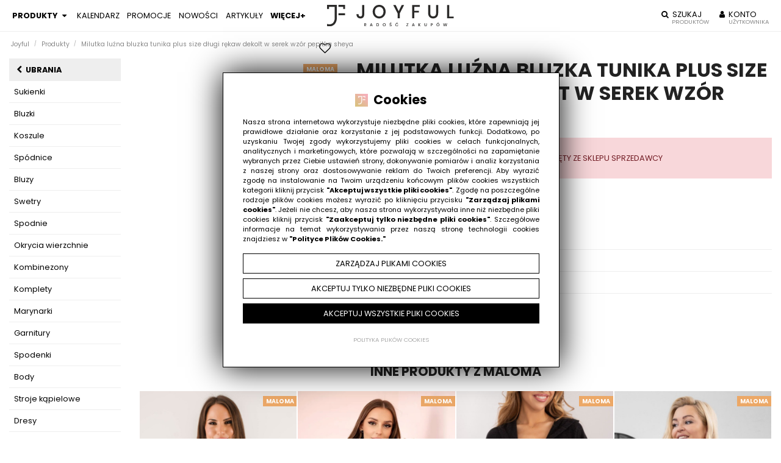

--- FILE ---
content_type: text/html; charset=UTF-8
request_url: https://joyful.pl/p/577784/milutka-luzna-bluzka-tunika-plus-size-dlugi-rekaw-dekolt-w-serek-wzor-pepitka-sheya
body_size: 17107
content:
<!DOCTYPE html>
<html lang="pl" class=""><head>
<meta charset="utf-8"><meta name="viewport" content="width=device-width, initial-scale=1.0, user-scalable=yes" /><title>Milutka luźna bluzka tunika plus size długi rękaw dekolt w serek wzór pepitka sheya - Ubrania - Sprawdź teraz! - JOYFUL</title><meta name="description" content="Milutka luźna bluzka tunika plus size długi rękaw dekolt w serek wzór pepitka sheya  Maloma ⭐ Produkty z najlepszych sklepów i butików online  Porównaj i wybierz coś dla siebie!  Zapraszamy na stronę!" /><meta name="keywords" content="" /><meta name="robots" content="index, follow" /><meta property="og:title" content="Milutka luźna bluzka tunika plus size długi rękaw dekolt w serek wzór pepitka sheya - Ubrania - Sprawdź teraz! - JOYFUL" /><meta property="og:type" content="article" /><meta property="og:url" content="https://joyful.pl/p/577784/milutka-luzna-bluzka-tunika-plus-size-dlugi-rekaw-dekolt-w-serek-wzor-pepitka-sheya" /><meta property="og:description" content="Milutka luźna bluzka tunika plus size długi rękaw dekolt w serek wzór pepitka sheya  Maloma ⭐ Produkty z najlepszych sklepów i butików online  Porównaj i wybierz coś dla siebie!  Zapraszamy na stronę!" /><meta property="og:image" content="https://cdn.joyful.pl/thumbs/fit-600x900/ven::44::10988::1c0f2c805e8b478159e789a4246a4e305a31163e.jpg" /><meta name="twitter:card" content="summary" /><meta name="twitter:title" content="Milutka luźna bluzka tunika plus size długi rękaw dekolt w serek wzór pepitka sheya - Ubrania - Sprawdź teraz! - JOYFUL" /><meta name="twitter:description" content="Milutka luźna bluzka tunika plus size długi rękaw dekolt w serek wzór pepitka sheya  Maloma ⭐ Produkty z najlepszych sklepów i butików online  Porównaj i wybierz coś dla siebie!  Zapraszamy na stronę!" /><meta name="twitter:image" content="https://cdn.joyful.pl/thumbs/fit-600x900/ven::44::10988::1c0f2c805e8b478159e789a4246a4e305a31163e.jpg" /><link rel="canonical" href="https://joyful.pl/p/577784/milutka-luzna-bluzka-tunika-plus-size-dlugi-rekaw-dekolt-w-serek-wzor-pepitka-sheya" /><link rel="manifest" href="/manifest.json"><link rel="icon" href="https://cdn.joyful.pl/assets/img/favicon.png" type="image/png" /><link href="https://cdn.joyful.pl/assets/pipe/1743432098-site.min.css" rel="stylesheet"><style></style>  
				<script>
					window.dataLayer = window.dataLayer || [];
					function gtag(){dataLayer.push(arguments);}
					gtag('consent', 'default', {"ad_storage":"denied","analytics_storage":"denied","ad_personalization":"denied","ad_user_data":"denied","personalization_storage":"denied","security_storage":"denied","functionality_storage":"denied","wait_for_update":5000});
				</script>
			 
				<script async src="https://www.googletagmanager.com/gtag/js?id=G-EKXYEHNENQ"></script>
				<script>
					window.dataLayer = window.dataLayer || [];
					function gtag(){dataLayer.push(arguments);}
					gtag("js", new Date());
					gtag("config", "G-EKXYEHNENQ");
				</script>
			
					<script>
						function consentEssential() {
							gtag("consent", "update", {"security_storage":"granted"});
						}
						function consentFunction() {
							gtag("consent", "update", {"security_storage":"granted","functionality_storage":"granted"});
						}
						function consentAnalytic() {
							gtag("consent", "update", {"security_storage":"granted","functionality_storage":"granted","analytics_storage":"granted"});
						}
						function consentMarketing() {
							gtag("consent", "update", {"security_storage":"granted","functionality_storage":"granted","analytics_storage":"granted","ad_storage":"granted","ad_personalization":"granted","ad_user_data":"granted","personalization_storage":"granted"});
						}
					</script>
				  <script>
			!function(f,b,e,v,n,t,s){if(f.fbq)return;n=f.fbq=function(){n.callMethod?
			n.callMethod.apply(n,arguments):n.queue.push(arguments)};if(!f._fbq)f._fbq=n;
			n.push=n;n.loaded=!0;n.version='2.0';n.queue=[];t=b.createElement(e);t.async=!0;
			t.src=v;s=b.getElementsByTagName(e)[0];s.parentNode.insertBefore(t,s)}(window,
			document,'script','https://connect.facebook.net/en_US/fbevents.js');
		fbq('init', '420582871941230');fbq('track', 'PageView');</script><noscript><img height="1" width="1" style="display:none" src="https://www.facebook.com/tr?id=420582871941230&ev=PageView&noscript=1" /></noscript><script type="application/ld+json">
{
"@context": "http://schema.org",
"@type": "ClothingStore",
"address": {"@type": "PostalAddress","addressLocality": "Pszczyna","streetAddress": "Katowicka 54","postalCode": "43-200","addressRegion": "śląskie"},
"name": "Joyful",
"email": "info@joyful.pl",
"vatID": "6381723938",
"priceRange": "od 29 PLN",
"image": "https://assets.joyful.pl/assets/img/logo.png"
}
</script>

</head>
<body id="site" class="site site-p-577784-milutka-luzna-bluzka-tunika-plus-size-dlugi-rekaw-dekolt-w-serek-wzor-pepitka-sheya site-pl site-products site-products-show ">  
<div id="layout-products">
  <header>
  <div class="top">
    <div class="container-fluid">
      <div class="row no-gutters">
        <div class="col-lg-5 col-4">
          <div class="navigation">
            <div class="widget widget-49 widget-cms-navigation widget-navigation widget-cms-navigation">  <nav class="std navigation-overflow">
  <ul class="list-unstyled">
          <li class="link-6"><a href="/produkty" title="Produkty ">Produkty <i class="fa fa-fw fa-caret-down"></i></a></li>              <li class="link-4"><a href="/kalendarz" title="Kalendarz">Kalendarz</a></li>              <li class="link-38"><a href="/promocje" title="Promocje">Promocje</a></li>              <li class="link-37"><a href="/nowosci" title="Nowości">Nowości</a></li>              <li class="link-7"><a href="/artykuly" title="Artykuły">Artykuły</a></li>              <li class="link-3"><a href="/sklepy" title="Sklepy">Sklepy</a></li>                  <li class="overflow-more"><a href="#">Więcej+</a></li>
      </ul>
</nav>
<!-- / js -->

</div>            <div class="ham-switcher"><i class="fa fa-fw fa-bars"></i></div>
          </div>
        </div>
        <div class="col-lg-2 col-4">
          <div class="widget widget-core-logo widget-logo widget-core-logo"><div id="logo">
  <a href="/"><img src="https://cdn.joyful.pl/assets/img/logo.svg?upd=1743432098" alt="Joyful - radość z zakupów" class="img-fluid" data-src="https://cdn.joyful.pl"></a></div>
<script type="application/ld+json">{"@context":"https:\/\/schema.org\/","@type":"Organization","url":"https:\/\/joyful.pl","logo":"https:\/\/joyful.pl\/assets\/img\/logo.svg"}</script>
</div>        </div>
        <div class="col-lg-5 col-4">
          <div class="widget widget-navicons widget-navicons widget-navicons"><a href="/wyszukiwarka" class="search-icon"><i class="fa fa-fw fa-search"></i> <span>Szukaj <em>produktów</em></span></a>  <a href="/konto" class="account-icon"><i class="fa fa-fw fa-user"></i> <span>Konto <em>użytkownika</em></span></a>
</div>        </div>
      </div>
    </div>
  </div>
  <div class="hamnav">
    <div class="close"><i class="fa fa-fw fa-times"></i></div>
    <div class="container">
      <div class="widget widget-1 widget-cms-navigation widget-navigation widget-cms-navigation"><nav class="std ">
  <ul class="list-unstyled">
          <li class="link-6"><a href="/produkty" title="Produkty ">Produkty <i class="fa fa-fw fa-caret-down"></i></a></li>              <li class="link-4"><a href="/kalendarz" title="Kalendarz">Kalendarz</a></li>              <li class="link-38"><a href="/promocje" title="Promocje">Promocje</a></li>              <li class="link-37"><a href="/nowosci" title="Nowości">Nowości</a></li>              <li class="link-7"><a href="/artykuly" title="Artykuły">Artykuły</a></li>              <li class="link-3"><a href="/sklepy" title="Sklepy">Sklepy</a></li>              </ul>
</nav>
<!-- / js -->

</div>      <div class="widget widget-account widget-account widget-account"><div class="widget-header">Konto</div><nav>
  <ul class="list-unstyled">
          <li class="unlogged"><a href="/faq"><i class="fa fa-fw fa-info"></i> FAQ</a></li>
      <li class="unlogged"><a href="/konto"><i class="fa fa-fw fa-sign-in"></i> Logowanie</a></li>
      <li class="unlogged"><a href="/rejestracja"><i class="fa fa-fw fa-user-plus"></i> Rejestracja</a></li>
      <li class="unlogged"><a href="/dolacz-do-nas"><i class="fa fa-fw fa-area-chart"></i> Dołącz do nas - dla sklepów</a></li>
          </ul>
</nav>

</div>    </div>
  </div>
  <div class="categories">
    <div class="close"><i class="fa fa-fw fa-times"></i></div>
    <div class="container-fluid">
      <div class="widget widget-4 widget-categories widget-categories widget-categories"><nav>
  <div class="section">
    <a href="/ubrania" class="heading">Ubrania</a>          <a href="/sukienki">Sukienki</a>              <a href="/bluzki">Bluzki</a>              <a href="/koszule">Koszule</a>              <a href="/spodnice">Spódnice</a>              <a href="/bluzy">Bluzy</a>              <a href="/swetry">Swetry</a>              <a href="/spodnie">Spodnie</a>              <a href="/okrycia-wierzchnie">Okrycia wierzchnie</a>              <a href="/kombinezony">Kombinezony</a>              <a href="/komplety">Komplety</a>              <a href="/marynarki">Marynarki</a>              <a href="/garnitury">Garnitury</a>              <a href="/spodenki">Spodenki</a>              <a href="/body">Body</a>              <a href="/stroje-kapielowe">Stroje kąpielowe</a>              <a href="/dresy">Dresy</a>          </div>
  <div class="section">
    <a href="/obuwie" class="heading">Obuwie</a>          <a href="/botki">Botki</a>              <a href="/adidasy">Adidasy</a>          </div>
  <div class="section">
    <a href="/akcesoria" class="heading">Akcesoria</a>          <a href="/szale">Szale</a>              <a href="/paski">Paski</a>              <a href="/torebki">Torebki</a>              <a href="/dodatki">Dodatki</a>              <a href="/chusty">Chusty</a>              <a href="/apaszki">Apaszki</a>              <a href="/karty-podarunkowe">Karty podarunkowe</a>          </div>
  <div class="section">
    <a href="/bielizna" class="heading">Bielizna</a>          <a href="/rajstopy">Rajstopy</a>              <a href="/zakolanowki">Zakolanówki</a>              <a href="/skarpety">Skarpety</a>              <a href="/majtki">Majtki</a>              <a href="/pizamy">Piżamy</a>              <a href="/szlafroki">Szlafroki</a>              <a href="/nocna">Nocna</a>          </div>
  <div class="section">
    <a href="/bizuteria" class="heading">Biżuteria</a>          <a href="/bransoletki">Bransoletki</a>              <a href="/naszyjniki">Naszyjniki</a>              <a href="/kolczyki">Kolczyki</a>          </div>
  <div class="section">
    <a href="/perfumy" class="heading">Perfumy</a>  </div>
</nav>

</div>      <!-- /!= View::widget(23) -->
      <!-- /!= View::widget(36) -->
    </div>
  </div>
  <div class="account">
    <div class="close"><i class="fa fa-fw fa-times"></i></div>
    <div class="container-fluid">
      <div class="widget widget-account widget-account widget-account"><nav>
  <ul class="list-unstyled">
          <li class="unlogged"><a href="/faq"><i class="fa fa-fw fa-info"></i> FAQ</a></li>
      <li class="unlogged"><a href="/konto"><i class="fa fa-fw fa-sign-in"></i> Logowanie</a></li>
      <li class="unlogged"><a href="/rejestracja"><i class="fa fa-fw fa-user-plus"></i> Rejestracja</a></li>
      <li class="unlogged"><a href="/dolacz-do-nas"><i class="fa fa-fw fa-area-chart"></i> Dołącz do nas - dla sklepów</a></li>
          </ul>
</nav>

</div>              <div class="widget widget-55 widget-banners-group widget-group widget-banners-group"><div class="widget-header">Skorzystaj z&nbsp;naszych funkcji!</div>  <div class="row">
      <div class="cl col-lg-2 col-sm-4 col-6">
  <section class="banner section-banner section-banner-44">
    <a href="/banner/44">
      <span class="thumb">
        <img src="https://cdn.joyful.pl/thumbs/placeholders/fit-600x600.png" alt="Ulubione produkty" class="img-fluid lazy" data-src="https://cdn.joyful.pl/thumbs/fit-600x600/2020-02::1580990920-2wov0cyh8c7iucqefriea9mtpazya9.jpg">      </span>
      <div class="description">
        <p>Ulubione produkty</p>      </div>
    </a>
  </section>
</div>

        <div class="cl col-lg-2 col-sm-4 col-6">
  <section class="banner section-banner section-banner-45">
    <a href="/banner/45">
      <span class="thumb">
        <img src="https://cdn.joyful.pl/thumbs/placeholders/fit-600x600.png" alt="Śledź ceny produktów" class="img-fluid lazy" data-src="https://cdn.joyful.pl/thumbs/fit-600x600/2020-02::1580990961-rz1p41ntnujkhfenur444do1kxcpwl.jpg">      </span>
      <div class="description">
        <p>Śledź ceny produktów</p>      </div>
    </a>
  </section>
</div>

        <div class="cl col-lg-2 col-sm-4 col-6">
  <section class="banner section-banner section-banner-48">
    <a href="/banner/48">
      <span class="thumb">
        <img src="https://cdn.joyful.pl/thumbs/placeholders/fit-600x600.png" alt="Ostatnio oglądane produkty" class="img-fluid lazy" data-src="https://cdn.joyful.pl/thumbs/fit-600x600/2020-02::1580990961-vjfg0pipqacs1pd8gg288239fq2k8a.jpg">      </span>
      <div class="description">
        <p>Ostatnio oglądane produkty</p>      </div>
    </a>
  </section>
</div>

        <div class="cl col-lg-2 col-sm-4 col-6">
  <section class="banner section-banner section-banner-46">
    <a href="/banner/46">
      <span class="thumb">
        <img src="https://cdn.joyful.pl/thumbs/placeholders/fit-600x600.png" alt="Powiadom o dostępności" class="img-fluid lazy" data-src="https://cdn.joyful.pl/thumbs/fit-600x600/2020-02::1580990961-8txuzr5ttvihnidg4m7p11tu45ss5c.jpg">      </span>
      <div class="description">
        <p>Powiadom o&nbsp;dostępności</p>      </div>
    </a>
  </section>
</div>

        <div class="cl col-lg-2 col-sm-4 col-6">
  <section class="banner section-banner section-banner-47">
    <a href="/banner/47">
      <span class="thumb">
        <img src="https://cdn.joyful.pl/thumbs/placeholders/fit-600x600.png" alt="Śledź nowości wybranych sklepów" class="img-fluid lazy" data-src="https://cdn.joyful.pl/thumbs/fit-600x600/2020-02::1580990961-at1pbxe5sglqzasnkbxisw9t4gxoy6.jpg">      </span>
      <div class="description">
        <p>Śledź nowości wybranych sklepów</p>      </div>
    </a>
  </section>
</div>

        <div class="cl col-lg-2 col-sm-4 col-6">
  <section class="banner section-banner section-banner-50">
    <a href="/banner/50">
      <span class="thumb">
        <img src="https://cdn.joyful.pl/thumbs/placeholders/fit-600x600.png" alt="Śledź wyprzedaże wybranych sklepów" class="img-fluid lazy" data-src="https://cdn.joyful.pl/thumbs/fit-600x600/2020-02::1580990962-teppp9gzv49qfp60uu283ticp6utr7.jpg">      </span>
      <div class="description">
        <p>Śledź wyprzedaże wybranych sklepów</p>      </div>
    </a>
  </section>
</div>

    </div>

</div>        <div class="widget widget-27 widget-banners-banner widget-banner widget-banners-banner">      <a href="/banner/10">
    <span class="thumb">
      <img src="https://cdn.joyful.pl/thumbs/autoxauto/2019-07::1563446107-dolacz-do-nas.jpg" alt="" class="img-fluid" data-src="https://cdn.joyful.pl">    </span>
    <div class="description">
          </div>
  </a>

</div>                </div>
  </div>
</header>
<div class="notify">
  </div>
<div class="widget widget-core-breadcrumbs widget-breadcrumbs widget-core-breadcrumbs">  <div class="breadcrumbs" itemscope="itemscope" itemtype="http://schema.org/BreadcrumbList"><span class="element" itemscope="itemscope" itemprop="itemListElement" itemtype="http://schema.org/ListItem"><a href="/" itemprop="item"><span itemprop="name">Joyful</span></a><meta itemprop="position" content="1" /><span class="after"></span></span><span class="seperator"> / </span><span class="element" itemscope="itemscope" itemprop="itemListElement" itemtype="http://schema.org/ListItem"><span class="before"></span><a href="/produkty" itemprop="item"><span itemprop="name">Produkty</span></a><meta itemprop="position" content="2" /><span class="after"></span></span><span class="seperator"> / </span><span class="element" itemscope="itemscope" itemprop="itemListElement" itemtype="http://schema.org/ListItem"><span class="before"></span><a href="" itemprop="item"><span itemprop="name">Milutka luźna bluzka tunika plus size długi rękaw dekolt w serek wzór pepitka sheya</span></a><meta itemprop="position" content="3" /><span class="after"></span></span></div>
</div>
  <div id="main">
    <div class="container-fluid">
      <div class="row">
        <div class="col-lg-2 col-md-3">
          <div id="region-sidebar">  <div class="widget-header">Kategorie</div>
  <div class="widget widget-filters-categories widget-filters-categories widget-filters-categories"><ul class="list-unstyled">
  <li class="head"><a href="/produkty"><i class="fa fa-fw fa-chevron-left"></i> Ubrania</a></li>
          <li class="">
      <a href="/sukienki">Sukienki</a>    </li>
            <li class="">
      <a href="/bluzki">Bluzki</a>    </li>
            <li class="">
      <a href="/koszule">Koszule</a>    </li>
            <li class="">
      <a href="/spodnice">Spódnice</a>    </li>
            <li class="">
      <a href="/bluzy">Bluzy</a>    </li>
            <li class="">
      <a href="/swetry">Swetry</a>    </li>
            <li class="">
      <a href="/spodnie">Spodnie</a>    </li>
            <li class="">
      <a href="/okrycia-wierzchnie">Okrycia wierzchnie</a>    </li>
            <li class="">
      <a href="/kombinezony">Kombinezony</a>    </li>
            <li class="">
      <a href="/komplety">Komplety</a>    </li>
            <li class="">
      <a href="/marynarki">Marynarki</a>    </li>
            <li class="">
      <a href="/garnitury">Garnitury</a>    </li>
            <li class="">
      <a href="/spodenki">Spodenki</a>    </li>
            <li class="">
      <a href="/body">Body</a>    </li>
            <li class="">
      <a href="/stroje-kapielowe">Stroje kąpielowe</a>    </li>
            <li class="">
      <a href="/dresy">Dresy</a>    </li>
    </ul>
<!-- / js -->

</div><div class="widget widget-description widget-description widget-description">
</div>
</div>        </div>
        <div class="col-lg-10 col-md-9">
          <div id="action" class="action-products action-products-show action-action-products-show action-products-show-577784"><article>
  <div class="row">
    <div class="col-lg-4 col-sm-5">
      <div class="images">
        <div class="photo photo-main">
          <a href="https://cdn.joyful.pl/thumbs/fit-600x900/ven::44::10988::1c0f2c805e8b478159e789a4246a4e305a31163e.jpg" data-lightbox="roadtrip">
                      </a>
                    <div class="ribbon ribbon-shop">Maloma</div>
          <div class="favorite">
            <span class="thick thick-favorite " id="favorite-577784"><i class="fa fa-fw fa-heart-o"></i></span>          </div>
        </div>
        <div class="widget widget-cms-photos widget-photos widget-cms-photos">
</div>      </div>
    </div>
    <div class="col-lg-8 col-sm-7">
      <div class="data">
        <h1>Milutka luźna bluzka tunika plus size długi rękaw dekolt w serek wzór pepitka sheya</h1>
        <div class="alert alert-danger alert-produkt-zostal-usuniety-ze-sklepu-sprzedawcy" role="alert"><span class="icon"><i class="fa fa-fw fa-exclamation-circle"></i></span>Produkt został usunięty ze sklepu sprzedawcy<span class="close"><i class="fa fa-fw fa-times"></i></span></div>        <div class="price">
          <div class="label">Cena</div>
          <div class="price-new">71.99 PLN</div>
                      <div class="price-old">79.99 PLN</div>
                                          <div class="price-lowest">Aktualna cena jest najniższą w ciągu ostatnich 30 dni</div>
                  </div>
        <div class="categories-tags">
                            </div>
                        <div class="switchers">
                      <div class="switcher-tab"><i class="fa fa-fw fa-caret-right"></i> Opis produktu</div>
            <div class="switcher-content">
              <div class="description">KOD:10988
Piękna, milutka tunika bluzka damska plus size z&nbsp;motywem pepitki. Tunika Sheya świetnie sprawdzi się jako podstawa casualowych jak i&nbsp;eleganckich stylizacji, a&nbsp;ciekawy motyw nada im charakteru. Ten model pasuje zarówno do spodni czy skórzanych legginsów.<br />Skład materiału: 95% wiskoza, 5% elastan</div>
            </div>
                                        <div class="switcher-tab"><i class="fa fa-fw fa-caret-right"></i> Informacje o sklepie</div>
          <div class="switcher-content">
            <div class="shop-summary">
              <div class="widget widget-shop-summary widget-shop-summary widget-shop-summary">  <div class="photo">
    <img src="https://cdn.joyful.pl/thumbs/200xauto/2022-04::1649237677-x8y6i3xhmz28be7lrmcyip4u9t4xnj.png" alt="" class="img-fluid" data-src="https://cdn.joyful.pl">  </div>
  <div class="param">
    <a href="/maloma"><i class="fa fa-fw fa-address-card"></i> Maloma</a>  </div>
  <div class="param">
    <a href="/maloma"><i class="fa fa-fw fa-th-large"></i> Produkty <span class="badge badge-info">3223</span></a>  </div>
  <div class="param">
    <a href="/sklep-przekierowanie/44" target="_blank" rel="nofollow noopener"><i class="fa fa-fw fa-external-link-square"></i> Otwórz sklep</a>  </div>
      <div class="param">
      <a href="mailto:sklepmaloma@gmail.com"><i class="fa fa-fw fa-envelope"></i> Napisz wiadomość</a>    </div>
        <div class="param">
      <a href="https://www.facebook.com/sklepmaloma" target="_blank" rel="nofollow noopener"><i class="fa fa-fw fa-facebook-official"></i> Facebook</a>    </div>
        <div class="param">
      <a href="https://www.instagram.com/maloma_pl/" target="_blank" rel="nofollow noopener"><i class="fa fa-fw fa-instagram"></i> Instagram</a>    </div>
      <span class="thick thick-fnew " id="fnew-44"><i class="fa fa-fw fa-line-chart"></i> Śledź nowości z MALOMA</span>  <span class="thick thick-fsale " id="fsale-44"><i class="fa fa-fw fa-percent"></i> Śledź promocje z MALOMA</span>
</div>            </div>
          </div>
        </div>
      </div>
    </div>
  </div>
</article>
<div class="more-products">
  <div class="widget widget-shop widget-shop widget-shop"><div class="widget-header">Inne produkty z&nbsp;MALOMA</div>    <div class="row no-gutters gridslick">
          <div class="cl col-lg-3 col-6">
  <section class="section-product" data-id="931011">
    <a href="/p/931011/bluzka-damska-w-kolorze-czerwonym-dluzszy-tyl-dekolt-v-serek-lizzie" class="">
      <div class="photo">
                  <span photo-alt="https://cdn.joyful.pl/thumbs/fit-600x900/ven::44::3862::23bc02d0a6ac3820ed2d29bf5263c8715348c6da.jpg">
            <img src="https://cdn.joyful.pl/thumbs/placeholders/fit-600x900.png" alt="Bluzka damska w kolorze czerwonym dłuższy tył dekolt v serek lizzie" class="img-fluid lazy" data-src="https://cdn.joyful.pl/thumbs/fit-600x900/ven::44::3862::45aaaeadb8714472e294330be3216f21adebd70d.jpg">          </span>
                        <div class="ribbon ribbon-shop">Maloma</div>
        <div class="favorite">
          <span class="thick thick-favorite " id="favorite-931011"><i class="fa fa-fw fa-heart-o"></i></span>        </div>
      </div>
      <div class="details">
        <h3>Bluzka damska w kolorze czerwonym dłuższy tył dekolt v serek lizzie</h3>
        <div class="price">
          <div class="price-new">72.99 PLN</div>
                  </div>
                  <div class="sizes">
                                                        <div class="size outofstock">UNI</div>
                                                              </div>
                      </div>
    </a>
  </section>
</div>

              <div class="cl col-lg-3 col-6">
  <section class="section-product" data-id="969377">
    <a href="/p/969377/narzutka-wiazana-w-pasie-plus-size-w-kolorze-butelkowej-zieleni-z-kieszeniami-kaptur-morkel" class="">
      <div class="photo">
                  <span photo-alt="https://cdn.joyful.pl/thumbs/fit-600x900/ven::44::20971::e96c05682d332ecf34cb9b031076b2b2d8faf0a0.jpg">
            <img src="https://cdn.joyful.pl/thumbs/placeholders/fit-600x900.png" alt="Narzutka wiązana w pasie plus size w kolorze butelkowej zieleni z kieszeniami kaptur morkel" class="img-fluid lazy" data-src="https://cdn.joyful.pl/thumbs/fit-600x900/ven::44::20971::6bed49d6c42cfbcabd43bcaef436905af6a9da55.jpg">          </span>
                        <div class="ribbon ribbon-shop">Maloma</div>
        <div class="favorite">
          <span class="thick thick-favorite " id="favorite-969377"><i class="fa fa-fw fa-heart-o"></i></span>        </div>
      </div>
      <div class="details">
        <h3>Narzutka wiązana w pasie plus size w kolorze butelkowej zieleni z kieszeniami kaptur morkel</h3>
        <div class="price">
          <div class="price-new">109.99 PLN</div>
                  </div>
                  <div class="sizes">
                      </div>
                      </div>
    </a>
  </section>
</div>

              <div class="cl col-lg-3 col-6">
  <section class="section-product" data-id="957997">
    <a href="/p/957997/sweter-damski-oversize-w-kolorze-czarnym-narzutka-milutki-kardigan-z-kapturem-twist" class="">
      <div class="photo">
                  <span photo-alt="https://cdn.joyful.pl/thumbs/fit-600x900/ven::44::13987::4e07994a5536827d04abe574f2496f1bba6ad720.jpg">
            <img src="https://cdn.joyful.pl/thumbs/placeholders/fit-600x900.png" alt="Sweter damski oversize w kolorze czarnym narzutka milutki kardigan z kapturem twist" class="img-fluid lazy" data-src="https://cdn.joyful.pl/thumbs/fit-600x900/ven::44::13987::c229592f884ec5294b7498f70148928730618a1b.jpg">          </span>
                        <div class="ribbon ribbon-shop">Maloma</div>
        <div class="favorite">
          <span class="thick thick-favorite " id="favorite-957997"><i class="fa fa-fw fa-heart-o"></i></span>        </div>
      </div>
      <div class="details">
        <h3>Sweter damski oversize w kolorze czarnym narzutka milutki kardigan z kapturem twist</h3>
        <div class="price">
          <div class="price-new">129.99 PLN</div>
                  </div>
                  <div class="sizes">
                      </div>
                      </div>
    </a>
  </section>
</div>

              <div class="cl col-lg-3 col-6">
  <section class="section-product" data-id="877934">
    <a href="/p/877934/mega-oversize-sweter-damski-w-kolorze-butelkowym-dekolt-v-wytlaczany-dezi" class="">
      <div class="photo">
                  <span photo-alt="https://cdn.joyful.pl/thumbs/fit-600x900/ven::44::17908::96d0e7c178943aa71af00ea046d477589cabfe3f.jpg">
            <img src="https://cdn.joyful.pl/thumbs/placeholders/fit-600x900.png" alt="Mega oversize sweter damski w kolorze butelkowym dekolt v wytłaczany dezi" class="img-fluid lazy" data-src="https://cdn.joyful.pl/thumbs/fit-600x900/ven::44::17908::537d89bbc4614aa0dda51bb8ce1132c685538226.jpg">          </span>
                        <div class="ribbon ribbon-shop">Maloma</div>
        <div class="favorite">
          <span class="thick thick-favorite " id="favorite-877934"><i class="fa fa-fw fa-heart-o"></i></span>        </div>
      </div>
      <div class="details">
        <h3>Mega oversize sweter damski w kolorze butelkowym dekolt v wytłaczany dezi</h3>
        <div class="price">
          <div class="price-new">139.99 PLN</div>
                  </div>
                  <div class="sizes">
                      </div>
                      </div>
    </a>
  </section>
</div>

              <div class="cl col-lg-3 col-6">
  <section class="section-product" data-id="911649">
    <a href="/p/911649/komplet-damski-plus-size-czarne-kwiaty-bluzka-koszulowa-szorty-kora" class="">
      <div class="photo">
                  <span photo-alt="https://cdn.joyful.pl/thumbs/fit-600x900/ven::44::19728::65c6db94f08e129b24d9f9022a88fc803457aff3.jpg">
            <img src="https://cdn.joyful.pl/thumbs/placeholders/fit-600x900.png" alt="Komplet damski plus size czarne kwiaty bluzka koszulowa + szorty kora" class="img-fluid lazy" data-src="https://cdn.joyful.pl/thumbs/fit-600x900/ven::44::19728::3fa208053fbf783e18ff6b9498e1d374fd1035a9.jpg">          </span>
                <span class="ribbon ribbon-sale">-58%</span>        <div class="ribbon ribbon-shop">Maloma</div>
        <div class="favorite">
          <span class="thick thick-favorite " id="favorite-911649"><i class="fa fa-fw fa-heart-o"></i></span>        </div>
      </div>
      <div class="details">
        <h3>Komplet damski plus size czarne kwiaty bluzka koszulowa + szorty kora</h3>
        <div class="price">
          <div class="price-new">59.00 PLN</div>
                      <div class="price-old">139.99 PLN</div>
                  </div>
                  <div class="sizes">
                      </div>
                      </div>
    </a>
  </section>
</div>

              <div class="cl col-lg-3 col-6">
  <section class="section-product" data-id="1000473">
    <a href="/p/1000473/bluza-damska-w-kolorze-bialym-oversize-basic-lea" class="">
      <div class="photo">
                  <span photo-alt="https://cdn.joyful.pl/thumbs/fit-600x900/ven::44::4892::57773969be55f084dca392c92fbbcfdf5d1769d9.jpg">
            <img src="https://cdn.joyful.pl/thumbs/placeholders/fit-600x900.png" alt="Bluza damska w kolorze białym oversize basic lea" class="img-fluid lazy" data-src="https://cdn.joyful.pl/thumbs/fit-600x900/ven::44::4892::b3ca8ce661c04a6ec2b60349adf51bda65c45680.jpg">          </span>
                <span class="ribbon ribbon-new">New</span>        <div class="ribbon ribbon-shop">Maloma</div>
        <div class="favorite">
          <span class="thick thick-favorite " id="favorite-1000473"><i class="fa fa-fw fa-heart-o"></i></span>        </div>
      </div>
      <div class="details">
        <h3>Bluza damska w kolorze białym oversize basic lea</h3>
        <div class="price">
          <div class="price-new">109.99 PLN</div>
                  </div>
                  <div class="sizes">
                                                        <div class="size outofstock">UNI</div>
                                                              </div>
                      </div>
    </a>
  </section>
</div>

              <div class="cl col-lg-3 col-6">
  <section class="section-product" data-id="980525">
    <a href="/p/980525/t-shirt-damski-plus-size-w-kolorze-bialym-dekolt-w-serek-zlota-kokardka-leila" class="">
      <div class="photo">
                  <span photo-alt="https://cdn.joyful.pl/thumbs/fit-600x900/ven::44::22085::0a61918f9ae7e87e7205c1538842b3f77702557b.jpg">
            <img src="https://cdn.joyful.pl/thumbs/placeholders/fit-600x900.png" alt="T-shirt damski plus size w kolorze białym dekolt w serek złota kokardka leila" class="img-fluid lazy" data-src="https://cdn.joyful.pl/thumbs/fit-600x900/ven::44::22085::6c65c8a04695d482c04792cd4b0771db61c90af0.jpg">          </span>
                        <div class="ribbon ribbon-shop">Maloma</div>
        <div class="favorite">
          <span class="thick thick-favorite " id="favorite-980525"><i class="fa fa-fw fa-heart-o"></i></span>        </div>
      </div>
      <div class="details">
        <h3>T-shirt damski plus size w kolorze białym dekolt w serek złota kokardka leila</h3>
        <div class="price">
          <div class="price-new">59.99 PLN</div>
                  </div>
                  <div class="sizes">
                                                        <div class="size instock">XL</div>
                                                                                  <div class="size instock">XXL</div>
                                                                                  <div class="size instock">XXXL</div>
                                                </div>
                      </div>
    </a>
  </section>
</div>

              <div class="cl col-lg-3 col-6">
  <section class="section-product" data-id="874601">
    <a href="/p/874601/mega-oversize-sweter-damski-w-kolorze-neon-roz-dekolt-v-wzor-ryzyk-luis" class="">
      <div class="photo">
                  <span photo-alt="https://cdn.joyful.pl/thumbs/fit-600x900/ven::44::18529::3c52dbf23afa9d7ba8a25c63d55babb88b6aac68.jpg">
            <img src="https://cdn.joyful.pl/thumbs/placeholders/fit-600x900.png" alt="Mega oversize sweter damski w kolorze neon róż dekolt v wzór ryżyk luis" class="img-fluid lazy" data-src="https://cdn.joyful.pl/thumbs/fit-600x900/ven::44::18529::69fe76d62d0358812dbcda1e08ddf3eb3869df0a.jpg">          </span>
                        <div class="ribbon ribbon-shop">Maloma</div>
        <div class="favorite">
          <span class="thick thick-favorite " id="favorite-874601"><i class="fa fa-fw fa-heart-o"></i></span>        </div>
      </div>
      <div class="details">
        <h3>Mega oversize sweter damski w kolorze neon róż dekolt v wzór ryżyk luis</h3>
        <div class="price">
          <div class="price-new">139.99 PLN</div>
                  </div>
                  <div class="sizes">
                      </div>
                      </div>
    </a>
  </section>
</div>

              <div class="cl col-lg-3 col-6">
  <section class="section-product" data-id="956802">
    <a href="/p/956802/bawelniana-sukienka-plus-size-w-kolorze-bezu-fango-z-kieszeniami-przeszycie-miley" class="">
      <div class="photo">
                  <span photo-alt="https://cdn.joyful.pl/thumbs/fit-600x900/ven::44::15679::2998a84c757e7c34dbde9147f961e89d2d0e1f16.jpg">
            <img src="https://cdn.joyful.pl/thumbs/placeholders/fit-600x900.png" alt="Bawełniana sukienka plus size w kolorze beżu fango z kieszeniami przeszycie miley" class="img-fluid lazy" data-src="https://cdn.joyful.pl/thumbs/fit-600x900/ven::44::15679::0d644bdea0aace8d1db892d86d762fed74c5be91.jpg">          </span>
                        <div class="ribbon ribbon-shop">Maloma</div>
        <div class="favorite">
          <span class="thick thick-favorite " id="favorite-956802"><i class="fa fa-fw fa-heart-o"></i></span>        </div>
      </div>
      <div class="details">
        <h3>Bawełniana sukienka plus size w kolorze beżu fango z kieszeniami przeszycie miley</h3>
        <div class="price">
          <div class="price-new">99.99 PLN</div>
                  </div>
                  <div class="sizes">
                      </div>
                      </div>
    </a>
  </section>
</div>

              <div class="cl col-lg-3 col-6">
  <section class="section-product" data-id="951157">
    <a href="/p/951157/milutki-sweter-damski-oversize-w-kolorze-ecru-dekolt-w-serek-inka" class="">
      <div class="photo">
                  <span photo-alt="https://cdn.joyful.pl/thumbs/fit-600x900/ven::44::21029::87963c9f7ef0c6794f081869f33867a0d18af518.jpg">
            <img src="https://cdn.joyful.pl/thumbs/placeholders/fit-600x900.png" alt="Milutki sweter damski oversize w kolorze ecru dekolt w serek inka" class="img-fluid lazy" data-src="https://cdn.joyful.pl/thumbs/fit-600x900/ven::44::21029::ee223b4ac95ea194f6f6e90829d8b2240318910f.jpg">          </span>
                        <div class="ribbon ribbon-shop">Maloma</div>
        <div class="favorite">
          <span class="thick thick-favorite " id="favorite-951157"><i class="fa fa-fw fa-heart-o"></i></span>        </div>
      </div>
      <div class="details">
        <h3>Milutki sweter damski oversize w kolorze ecru dekolt w serek inka</h3>
        <div class="price">
          <div class="price-new">69.99 PLN</div>
                  </div>
                  <div class="sizes">
                      </div>
                      </div>
    </a>
  </section>
</div>

              <div class="cl col-lg-3 col-6">
  <section class="section-product" data-id="874414">
    <a href="/p/874414/mega-oversize-sweter-damski-w-kolorze-lawendowym-kwiaty-dekolt-v-trista" class="">
      <div class="photo">
                  <span photo-alt="https://cdn.joyful.pl/thumbs/fit-600x900/ven::44::18333::015c15d90b66b4b414b353bf2cdaa86cc267bc07.jpg">
            <img src="https://cdn.joyful.pl/thumbs/placeholders/fit-600x900.png" alt="Mega oversize sweter damski w kolorze lawendowym kwiaty dekolt v trista" class="img-fluid lazy" data-src="https://cdn.joyful.pl/thumbs/fit-600x900/ven::44::18333::5031c989375cc013cc56b0aecdb970f4f4e56f88.jpg">          </span>
                <span class="ribbon ribbon-sale">-51%</span>        <div class="ribbon ribbon-shop">Maloma</div>
        <div class="favorite">
          <span class="thick thick-favorite " id="favorite-874414"><i class="fa fa-fw fa-heart-o"></i></span>        </div>
      </div>
      <div class="details">
        <h3>Mega oversize sweter damski w kolorze lawendowym kwiaty dekolt v trista</h3>
        <div class="price">
          <div class="price-new">69.00 PLN</div>
                      <div class="price-old">139.99 PLN</div>
                  </div>
                  <div class="sizes">
                      </div>
                      </div>
    </a>
  </section>
</div>

              <div class="cl col-lg-3 col-6">
  <section class="section-product" data-id="946197">
    <a href="/p/946197/szlafrok-damski-plus-size-na-zamek-w-kolorze-bezowym-melanz-grochy-teresa" class="">
      <div class="photo">
                  <span photo-alt="https://cdn.joyful.pl/thumbs/fit-600x900/ven::44::20816::adec0662098dbffa503c615a197d75d535450769.jpg">
            <img src="https://cdn.joyful.pl/thumbs/placeholders/fit-600x900.png" alt="Szlafrok damski plus size na zamek w kolorze beżowym melanż grochy teresa" class="img-fluid lazy" data-src="https://cdn.joyful.pl/thumbs/fit-600x900/ven::44::20816::1ee2b6d02d7cf1b9936a768bd50676336d71c6b5.jpg">          </span>
                        <div class="ribbon ribbon-shop">Maloma</div>
        <div class="favorite">
          <span class="thick thick-favorite " id="favorite-946197"><i class="fa fa-fw fa-heart-o"></i></span>        </div>
      </div>
      <div class="details">
        <h3>Szlafrok damski plus size na zamek w kolorze beżowym melanż grochy teresa</h3>
        <div class="price">
          <div class="price-new">89.99 PLN</div>
                  </div>
                  <div class="sizes">
                                                        <div class="size instock">XXL</div>
                                                                                  <div class="size outofstock">XXXL</div>
                                                              </div>
                      </div>
    </a>
  </section>
</div>

          </div>

<div class="widget-footer"><a href="/maloma">Wszystkie produkty ze sklepu</a></div></div>      <div class="widget widget-category widget-category widget-category"><div class="widget-header">Mogą Ci się spodobać</div><div class="row no-gutters gridslick">
      <div class="cl col-lg-3 col-6">
  <section class="section-product" data-id="905676">
    <a href="/p/905676/sukienka-jeansowa-caviar" class="">
      <div class="photo">
                  <span photo-alt="https://cdn.joyful.pl/thumbs/fit-600x900/ven::20::11903::2d17e533265f21b95f46ca34898f10fad1009542.jpg">
            <img src="https://cdn.joyful.pl/thumbs/placeholders/fit-600x900.png" alt="Sukienka jeansowa caviar" class="img-fluid lazy" data-src="https://cdn.joyful.pl/thumbs/fit-600x900/ven::20::11903::74811f5fd565ce3be4aac406657fe73d47d79c1e.jpg">          </span>
                        <div class="ribbon ribbon-shop">Butik Lalala</div>
        <div class="favorite">
          <span class="thick thick-favorite " id="favorite-905676"><i class="fa fa-fw fa-heart-o"></i></span>        </div>
      </div>
      <div class="details">
        <h3>Sukienka jeansowa caviar</h3>
        <div class="price">
          <div class="price-new">249.99 PLN</div>
                  </div>
                  <div class="sizes">
                                                        <div class="size outofstock">S</div>
                                                                                                <div class="size instock">M</div>
                                                                                  <div class="size instock">L</div>
                                                </div>
                      </div>
    </a>
  </section>
</div>

        <div class="cl col-lg-3 col-6">
  <section class="section-product" data-id="860699">
    <a href="/p/860699/sukienka-w-kwiatowy-print-trina" class="">
      <div class="photo">
                  <span photo-alt="https://cdn.joyful.pl/thumbs/fit-600x900/ven::20::11306::929a23c06859e6e425eeb69e56f88dd3eb258663.jpg">
            <img src="https://cdn.joyful.pl/thumbs/placeholders/fit-600x900.png" alt="Sukienka w kwiatowy print trina" class="img-fluid lazy" data-src="https://cdn.joyful.pl/thumbs/fit-600x900/ven::20::11306::ab25e242413a80b8b4b472b93940b830dd165130.jpg">          </span>
                        <div class="ribbon ribbon-shop">Butik Lalala</div>
        <div class="favorite">
          <span class="thick thick-favorite " id="favorite-860699"><i class="fa fa-fw fa-heart-o"></i></span>        </div>
      </div>
      <div class="details">
        <h3>Sukienka w kwiatowy print trina</h3>
        <div class="price">
          <div class="price-new">219.99 PLN</div>
                  </div>
                  <div class="sizes">
                                                        <div class="size instock">S</div>
                                                                                  <div class="size instock">M</div>
                                                </div>
                      </div>
    </a>
  </section>
</div>

        <div class="cl col-lg-3 col-6">
  <section class="section-product" data-id="654537">
    <a href="/p/654537/bluzka-damska-w-kolorze-latte-bez-t-shirt-basic-podwijany-rekaw-mila" class="">
      <div class="photo">
                  <span photo-alt="https://cdn.joyful.pl/thumbs/fit-600x900/ven::44::12312::a7e502fff337b9a05db2854e0a99d0bc8aff3256.jpg">
            <img src="https://cdn.joyful.pl/thumbs/placeholders/fit-600x900.png" alt="Bluzka damska w kolorze latte beż t-shirt basic podwijany rękaw mila" class="img-fluid lazy" data-src="https://cdn.joyful.pl/thumbs/fit-600x900/ven::44::12312::2d86e8b6abc476494744ff219f3a623fd6cf41d6.jpg">          </span>
                        <div class="ribbon ribbon-shop">Maloma</div>
        <div class="favorite">
          <span class="thick thick-favorite " id="favorite-654537"><i class="fa fa-fw fa-heart-o"></i></span>        </div>
      </div>
      <div class="details">
        <h3>Bluzka damska w kolorze latte beż t-shirt basic podwijany rękaw mila</h3>
        <div class="price">
          <div class="price-new">69.99 PLN</div>
                  </div>
                  <div class="sizes">
                                                        <div class="size outofstock">M</div>
                                                                                                <div class="size instock">L</div>
                                                                                  <div class="size instock">XL</div>
                                                </div>
                      </div>
    </a>
  </section>
</div>

        <div class="cl col-lg-3 col-6">
  <section class="section-product" data-id="958997">
    <a href="/p/958997/bluzka-sweter-prazkowa-susan-czarna" class="">
      <div class="photo">
                  <span photo-alt="https://cdn.joyful.pl/thumbs/fit-600x900/ven::2::11762::a4fb5eb5ee6a5aa23538d94bf6f92e2ccc1230f4.jpg">
            <img src="https://cdn.joyful.pl/thumbs/placeholders/fit-600x900.png" alt="Bluzka / sweter prążkowa susan czarna" class="img-fluid lazy" data-src="https://cdn.joyful.pl/thumbs/fit-600x900/ven::2::11762::0e955ce9e56cba3b2818932ac47380da2e23c4f3.jpg">          </span>
                <span class="ribbon ribbon-best">Best</span>        <div class="ribbon ribbon-shop">Tifanni Butik</div>
        <div class="favorite">
          <span class="thick thick-favorite " id="favorite-958997"><i class="fa fa-fw fa-heart-o"></i></span>        </div>
      </div>
      <div class="details">
        <h3>Bluzka / sweter prążkowa susan czarna</h3>
        <div class="price">
          <div class="price-new">79.90 PLN</div>
                  </div>
                  <div class="sizes">
                                                        <div class="size instock">UNI</div>
                                                </div>
                      </div>
    </a>
  </section>
</div>

        <div class="cl col-lg-3 col-6">
  <section class="section-product" data-id="735120">
    <a href="/p/735120/chabrowa-koszula-senturi" class="">
      <div class="photo">
                  <img src="https://cdn.joyful.pl/thumbs/placeholders/fit-600x900.png" alt="Chabrowa koszula senturi" class="img-fluid lazy" data-src="https://cdn.joyful.pl/thumbs/fit-600x900/ven::70::18783::857ecaf4df3f0cc98d166f353cbedb11c1b8db29.jpg">                                <div class="ribbon ribbon-shop">Tono</div>
        <div class="favorite">
          <span class="thick thick-favorite " id="favorite-735120"><i class="fa fa-fw fa-heart-o"></i></span>        </div>
      </div>
      <div class="details">
        <h3>Chabrowa koszula senturi</h3>
        <div class="price">
          <div class="price-new">161.11 PLN</div>
                  </div>
                  <div class="sizes">
                      </div>
                      </div>
    </a>
  </section>
</div>

        <div class="cl col-lg-3 col-6">
  <section class="section-product" data-id="991362">
    <a href="/p/991362/sukienka-tabar-czarna" class="">
      <div class="photo">
                  <span photo-alt="https://cdn.joyful.pl/thumbs/fit-600x900/ven::15::77867::aa262c175e25fe13ed717ac0068c0e771b8d6af3.jpg">
            <img src="https://cdn.joyful.pl/thumbs/placeholders/fit-600x900.png" alt="Sukienka tabar czarna" class="img-fluid lazy" data-src="https://cdn.joyful.pl/thumbs/fit-600x900/ven::15::77867::62a055e3d9276f859191a1f3d0afa42548716ac2.jpg">          </span>
                        <div class="ribbon ribbon-shop">Ubra</div>
        <div class="favorite">
          <span class="thick thick-favorite " id="favorite-991362"><i class="fa fa-fw fa-heart-o"></i></span>        </div>
      </div>
      <div class="details">
        <h3>Sukienka tabar czarna</h3>
        <div class="price">
          <div class="price-new">129.99 PLN</div>
                  </div>
                  <div class="sizes">
                      </div>
                      </div>
    </a>
  </section>
</div>

        <div class="cl col-lg-3 col-6">
  <section class="section-product" data-id="910034">
    <a href="/p/910034/kombinezon-z-asymetrycznym-dekoltem-bezowy" class="">
      <div class="photo">
                  <img src="https://cdn.joyful.pl/thumbs/placeholders/fit-600x900.png" alt="Kombinezon z asymetrycznym dekoltem - beżowy" class="img-fluid lazy" data-src="https://cdn.joyful.pl/thumbs/fit-600x900/ven::68::2031375::6db1fd2682c13eed433043bcc88f1783250fcac3.jpg">                                <div class="ribbon ribbon-shop">Cudmoda</div>
        <div class="favorite">
          <span class="thick thick-favorite " id="favorite-910034"><i class="fa fa-fw fa-heart-o"></i></span>        </div>
      </div>
      <div class="details">
        <h3>Kombinezon z asymetrycznym dekoltem - beżowy</h3>
        <div class="price">
          <div class="price-new">299.99 PLN</div>
                  </div>
                  <div class="sizes">
                      </div>
                      </div>
    </a>
  </section>
</div>

        <div class="cl col-lg-3 col-6">
  <section class="section-product" data-id="990117">
    <a href="/p/990117/bluzka-plus-size-w-kolorze-granatowym-sznurowany-dekolt-szyfonowe-rekawy-3-4-kreseczki-lori" class="">
      <div class="photo">
                  <img src="https://cdn.joyful.pl/thumbs/placeholders/fit-600x900.png" alt="Bluzka plus size w kolorze granatowym sznurowany dekolt szyfonowe rękawy 3/4 kreseczki lori" class="img-fluid lazy" data-src="https://cdn.joyful.pl/thumbs/fit-600x900/ven::44::22265::4a1e19fa25232c8d240dc3b94a2be00bc8237103.jpg">                        <span class="ribbon ribbon-best">Best</span>        <div class="ribbon ribbon-shop">Maloma</div>
        <div class="favorite">
          <span class="thick thick-favorite " id="favorite-990117"><i class="fa fa-fw fa-heart-o"></i></span>        </div>
      </div>
      <div class="details">
        <h3>Bluzka plus size w kolorze granatowym sznurowany dekolt szyfonowe rękawy 3/4 kreseczki lori</h3>
        <div class="price">
          <div class="price-new">79.99 PLN</div>
                  </div>
                  <div class="sizes">
                      </div>
                      </div>
    </a>
  </section>
</div>

        <div class="cl col-lg-3 col-6">
  <section class="section-product" data-id="917341">
    <a href="/p/917341/muslinowe-spodenki-szorty-w-kolorze-khaki-kieszenie-biser" class="">
      <div class="photo">
                  <span photo-alt="https://cdn.joyful.pl/thumbs/fit-600x900/ven::44::19764::421f2f7bbdf45626dc17f01bd464b5c91126b54e.jpg">
            <img src="https://cdn.joyful.pl/thumbs/placeholders/fit-600x900.png" alt="Muślinowe spodenki szorty w kolorze khaki kieszenie biser" class="img-fluid lazy" data-src="https://cdn.joyful.pl/thumbs/fit-600x900/ven::44::19764::b220a0ce34a076641bd2164103865a5dd4b8b7d7.jpg">          </span>
                        <div class="ribbon ribbon-shop">Maloma</div>
        <div class="favorite">
          <span class="thick thick-favorite " id="favorite-917341"><i class="fa fa-fw fa-heart-o"></i></span>        </div>
      </div>
      <div class="details">
        <h3>Muślinowe spodenki szorty w kolorze khaki kieszenie biser</h3>
        <div class="price">
          <div class="price-new">89.99 PLN</div>
                  </div>
                  <div class="sizes">
                      </div>
                      </div>
    </a>
  </section>
</div>

        <div class="cl col-lg-3 col-6">
  <section class="section-product" data-id="798940">
    <a href="/p/798940/sukienka-olowkowa-z-krotkim-rekawem-chabrowa" class="">
      <div class="photo">
                  <img src="https://cdn.joyful.pl/thumbs/placeholders/fit-600x900.png" alt="Sukienka ołówkowa z krótkim rękawem - chabrowa" class="img-fluid lazy" data-src="https://cdn.joyful.pl/thumbs/fit-600x900/ven::68::2015102::05e2f949d4fb1852fe694f85dbcbd3273fb858eb.jpg">                                <div class="ribbon ribbon-shop">Cudmoda</div>
        <div class="favorite">
          <span class="thick thick-favorite " id="favorite-798940"><i class="fa fa-fw fa-heart-o"></i></span>        </div>
      </div>
      <div class="details">
        <h3>Sukienka ołówkowa z krótkim rękawem - chabrowa</h3>
        <div class="price">
          <div class="price-new">299.99 PLN</div>
                  </div>
                  <div class="sizes">
                      </div>
                      </div>
    </a>
  </section>
</div>

        <div class="cl col-lg-3 col-6">
  <section class="section-product" data-id="996598">
    <a href="/p/996598/mega-oversize-bluza-damska-w-kolorze-czarnym-zamek-kaptur-kieszenie-sylwia" class="">
      <div class="photo">
                  <span photo-alt="https://cdn.joyful.pl/thumbs/fit-600x900/ven::44::21770::d70adf38bacaf5d9510b1c4890078be2401c21aa.jpg">
            <img src="https://cdn.joyful.pl/thumbs/placeholders/fit-600x900.png" alt="Mega oversize bluza damska w kolorze czarnym zamek kaptur kieszenie sylwia" class="img-fluid lazy" data-src="https://cdn.joyful.pl/thumbs/fit-600x900/ven::44::21770::2988cf8a71797652dad9078478ccc6f22b946647.jpg">          </span>
                <span class="ribbon ribbon-new">New</span>        <div class="ribbon ribbon-shop">Maloma</div>
        <div class="favorite">
          <span class="thick thick-favorite " id="favorite-996598"><i class="fa fa-fw fa-heart-o"></i></span>        </div>
      </div>
      <div class="details">
        <h3>Mega oversize bluza damska w kolorze czarnym zamek kaptur kieszenie sylwia</h3>
        <div class="price">
          <div class="price-new">119.99 PLN</div>
                  </div>
                  <div class="sizes">
                      </div>
                      </div>
    </a>
  </section>
</div>

        <div class="cl col-lg-3 col-6">
  <section class="section-product" data-id="958294">
    <a href="/p/958294/dopasowana-bluza-damska-na-zamek-biala-elastyczna-jimena" class="">
      <div class="photo">
                  <span photo-alt="https://cdn.joyful.pl/thumbs/fit-600x900/ven::116::9622::0c3fd4a9556fca5590aacc1a71530d94fba3863a.jpg">
            <img src="https://cdn.joyful.pl/thumbs/placeholders/fit-600x900.png" alt="Dopasowana bluza damska na zamek – biała, elastyczna jimena" class="img-fluid lazy" data-src="https://cdn.joyful.pl/thumbs/fit-600x900/ven::116::9622::0ffed8a7e4d0ca34208cb096e5edeff0dbde5c8b.jpg">          </span>
                <span class="ribbon ribbon-sale">-20%</span>        <div class="ribbon ribbon-shop">Maffati</div>
        <div class="favorite">
          <span class="thick thick-favorite " id="favorite-958294"><i class="fa fa-fw fa-heart-o"></i></span>        </div>
      </div>
      <div class="details">
        <h3>Dopasowana bluza damska na zamek – biała, elastyczna jimena</h3>
        <div class="price">
          <div class="price-new">103.99 PLN</div>
                      <div class="price-old">129.99 PLN</div>
                  </div>
                  <div class="sizes">
                                                        <div class="size outofstock">S</div>
                                                                                                <div class="size instock">M</div>
                                                                                  <div class="size instock">L</div>
                                                </div>
                      </div>
    </a>
  </section>
</div>

    </div>

<div class="widget-footer"><a href="/ubrania">Wszystkie produkty z&nbsp;kategorii</a></div></div>        </div>
<!-- / js -->
<script type="application/ld+json">{"@context":"http:\/\/schema.org","@type":"Product","name":"Milutka lu\u017ana bluzka tunika plus size d\u0142ugi r\u0119kaw dekolt w serek wz\u00f3r pepitka sheya","description":"","productID":577784,"brand":"Maloma","image":"https:\/\/cdn.joyful.pl\/thumbs\/fit-600x900\/ven::44::10988::1c0f2c805e8b478159e789a4246a4e305a31163e.jpg","url":"https:\/\/joyful.pl","category":"","offers":{"@type":"AggregateOffer","lowPrice":"71.99","highPrice":"71.99","priceCurrency":"PLN","offerCount":1}}</script>
</div>
        </div>
      </div>
    </div>
  </div>
  <footer>
  <div class="top">
    <div class="container">
      <div class="row">
        <div class="col-lg-3 col-sm-6">
          <div class="widget-header">Na skróty</div>
          <div class="widget widget-1 widget-cms-navigation widget-navigation widget-cms-navigation"><nav class="std ">
  <ul class="list-unstyled">
          <li class="link-6"><a href="/produkty" title="Produkty ">Produkty <i class="fa fa-fw fa-caret-down"></i></a></li>              <li class="link-4"><a href="/kalendarz" title="Kalendarz">Kalendarz</a></li>              <li class="link-38"><a href="/promocje" title="Promocje">Promocje</a></li>              <li class="link-37"><a href="/nowosci" title="Nowości">Nowości</a></li>              <li class="link-7"><a href="/artykuly" title="Artykuły">Artykuły</a></li>              <li class="link-3"><a href="/sklepy" title="Sklepy">Sklepy</a></li>              </ul>
</nav>
<!-- / js -->

</div>        </div>
        <div class="col-lg-3 col-sm-6">
          <div class="widget-header">Info</div>
          <div class="widget widget-2 widget-cms-navigation widget-navigation widget-cms-navigation"><nav class="std ">
  <ul class="list-unstyled">
          <li class="link-9"><a href="/o-nas" title="O nas">O&nbsp;nas</a></li>              <li class="link-30"><a href="/oferta" title="Oferta">Oferta</a></li>              <li class="link-10"><a href="/dolacz-do-nas" title="Dołącz do nas">Dołącz do nas</a></li>              <li class="link-40"><a href="/dla-butikow-internetowych" title="Dla butików internetowych">Dla butików internetowych</a></li>              <li class="link-13"><a href="/kontakt" title="Kontakt">Kontakt</a></li>              <li class="link-27"><a href="/praca" title="Praca">Praca</a></li>              <li class="link-14"><a href="/regulamin" rel="nofollow noopener" title="Regulamin">Regulamin</a></li>              <li class="link-15"><a href="/polityka-prywatnosci" rel="nofollow noopener" title="Polityka prywatności">Polityka prywatności</a></li>              <li class="link-16"><a href="/polityka-plikow-cookies" rel="nofollow noopener" title="Polityka cookies">Polityka cookies</a></li>              </ul>
</nav>
<!-- / js -->

</div>          <div class="widget widget-7 widget-cms-navigation widget-navigation widget-cms-navigation"><nav class="std ">
  <ul class="list-unstyled">
          <li class="link-23"><a href="https://www.facebook.com/joyfulpl" target="_blank" rel="nofollow noopener" title=" Facebook"><i class="fa fa-fw fa-facebook-official"></i> Facebook</a></li>              </ul>
</nav>
<!-- / js -->

</div>        </div>
        <div class="col-lg-3 col-sm-6">
          <div class="widget-header">Konto</div>
          <div class="widget widget-account widget-account widget-account"><nav>
  <ul class="list-unstyled">
          <li class="unlogged"><a href="/faq"><i class="fa fa-fw fa-info"></i> FAQ</a></li>
      <li class="unlogged"><a href="/konto"><i class="fa fa-fw fa-sign-in"></i> Logowanie</a></li>
      <li class="unlogged"><a href="/rejestracja"><i class="fa fa-fw fa-user-plus"></i> Rejestracja</a></li>
      <li class="unlogged"><a href="/dolacz-do-nas"><i class="fa fa-fw fa-area-chart"></i> Dołącz do nas - dla sklepów</a></li>
          </ul>
</nav>

</div>        </div>
                  <div class="col-lg-3 col-sm-6">
            <div class="widget-header">Newsletter</div>
            <div class="widget widget-9 widget-newsletter-subscribe widget-subscribe widget-newsletter-subscribe"><div class="info">
  Zapisz się do newslettera Joyful! Nie przegap informacji o&nbsp;wyprzedażach, nowościach i&nbsp;newsów o&nbsp;najnowszych modowych trendach.</div>
<form accept-charset="utf-8" class="form-vertical" id="form-zkkr9yq4ha" autocomplete="off" data-toggle="validator" method="POST" action="https://joyful.pl/zapisz-sie-do-newslettera"><input type="hidden" name="csrf" id="csrf" value="7c3b0efb4e9fc0120ee3d104a1e3c523d4cc833119c35defba77a7c4e35f92dd" /><div class="form-group required"><input required maxlength="100" class="form-control" placeholder="Email" id="email" type="email" name="email"></div><div class="approvals"><div class="form-group custom-control custom-checkbox required"><input type="hidden" name="approvals[0]" value="0"><input class="custom-control-input" required id="approvals[0]" type="checkbox" name="approvals[0]" value="Przeczytałam/em i rozumiem Politykę prywatności i Regulamin oraz wyrażam zgodę na otrzymywanie na podany przeze mnie adres e-mail informacji handlowych od JOYFUL."><label class="custom-control-label" for="approvals[0]">Przeczytałam/em i rozumiem <a target=" blank" href="/polityka-prywatnosci">Politykę prywatności</a> i <a target=" blank" href="/regulamin">Regulamin</a> oraz wyrażam zgodę na otrzymywanie na podany przeze mnie adres e-mail informacji handlowych od JOYFUL.</label></div></div><script src="https://www.google.com/recaptcha/api.js?hl=pl" nonce="{NONCE}"></script><div class="g-recaptcha" data-sitekey="6Leq69YUAAAAAAmn9fdR_o89qg5BlF4jny07Jgw3" data-callback="recaptcha_2gsr62ifz0_enable" id="recaptcha_2gsr62ifz0_placeholder" style="width: 100%;"></div><button value="back" type="submit" name="submit" class="btn" id="recaptcha_2gsr62ifz0_btn" style="display: none;">Zapisz się</button>
			<script>
				function recaptcha_2gsr62ifz0_enable() { 
					$("#recaptcha_2gsr62ifz0_btn").css("display", "block");
					$("#recaptcha_2gsr62ifz0_placeholder").css("display", "none");
				}
			</script>
		<input type="hidden" name="_token" value=""></form>
</div>          </div>
              </div>
    </div>
  </div>
  <div class="bottom">
    <div class="container">
      &copy; 2023 JOYFUL - radość zakupów
    </div>
  </div>
</footer>

</div>
  <div id="notify">
      </div>
      <div class="widget widget-core-cookies-consent widget-cookies-consent widget-core-cookies-consent">      <div id="popup" class="popup-cookies">
      <div class="inner">
        <div class="cookies-consent">
          <h2><img src="https://cdn.joyful.pl/assets/img/favicon.png?upd=1743432098" alt="" class="img-fluid" data-src="https://cdn.joyful.pl"> Cookies</h2>
                              <div class="text">Nasza strona internetowa wykorzystuje niezbędne pliki cookies, które zapewniają jej prawidłowe działanie oraz korzystanie z jej podstawowych funkcji. Dodatkowo, po uzyskaniu Twojej zgody wykorzystujemy pliki cookies w celach funkcjonalnych, analitycznych i marketingowych, które pozwalają w szczególności na zapamiętanie wybranych przez Ciebie ustawień strony, dokonywanie pomiarów i analiz korzystania z naszej strony oraz dostosowywanie reklam do Twoich preferencji. Aby wyrazić zgodę na instalowanie na Twoim urządzeniu końcowym plików cookies wszystkich kategorii kliknij przycisk <strong>"Akceptuj wszystkie pliki cookies"</strong>. Zgodę na poszczególne rodzaje plików cookies możesz wyrazić po kliknięciu przycisku <strong>"Zarządzaj plikami cookies"</strong>. Jeżeli nie chcesz, aby nasza strona wykorzystywała inne niż niezbędne pliki cookies kliknij przycisk <strong>"Zaakceptuj tylko niezbędne pliki cookies"</strong>. Szczegółowe informacje na temat wykorzystywania przez naszą stronę technologii cookies znajdziesz w <a href="/polityka-plikow-cookies">"Polityce Plików Cookies."</a></div>
          <div class="btn btn-manage">Zarządzaj plikami cookies</div>
          <div class="btn btn-essential">Akceptuj tylko niezbędne pliki cookies</div>
          <div class="btn btn-all">Akceptuj wszystkie pliki cookies</div>
          <div class="settings">
            <form accept-charset="utf-8" class="form-vertical" id="form-dsrwptlim9" autocomplete="off" data-toggle="validator" method="POST" action="https://joyful.pl/cookies/consent-set"><input type="hidden" name="csrf" id="csrf" value="7c3b0efb4e9fc0120ee3d104a1e3c523d4cc833119c35defba77a7c4e35f92dd" />                                    <div class="checkboxes">
                              <div class="element">
                                      <div class="form-group custom-control custom-checkbox"><input type="hidden" name="essential" value="0"><input class="custom-control-input" disabled id="essential" type="checkbox" name="essential" checked="checked" value="1"><label class="custom-control-label" for="essential">Niezbędne pliki cookies</label></div>                                                        <div class="sneak">Niezbędne pliki cookies to techniczne pliki cookies, które umożliwiają użytkownikowi przeglądanie strony internetowej oraz...</div>
                    <div class="more">Więcej</div>
                    <div class="details">Niezbędne pliki cookies to techniczne pliki cookies, które umożliwiają użytkownikowi przeglądanie strony internetowej oraz korzystanie z jej podstawowych funkcji. Ten rodzaj plików cookies jest niezbędny do przepływu informacji przez sieć teleinformatyczną lub do świadczenia usług na żądanie użytkownika.</div>
                                  </div>
                                            <div class="element">
                                      <div class="form-group custom-control custom-checkbox"><input type="hidden" name="function" value="0"><input class="custom-control-input" id="function" type="checkbox" name="function" checked="checked" value="1"><label class="custom-control-label" for="function">Funkcjonalne pliki cookies</label></div>                                                                          <div class="sneak">Funkcjonalne pliki cookies m.in. umożliwiają zapamiętanie wybranych przez użytkownika ustawień strony, zapewniają większą funkcjonalność...</div>
                    <div class="more">Więcej</div>
                    <div class="details">Funkcjonalne pliki cookies m.in. umożliwiają zapamiętanie wybranych przez użytkownika ustawień strony, zapewniają większą funkcjonalność i personalizację.</div>
                                  </div>
                                            <div class="element">
                                      <div class="form-group custom-control custom-checkbox"><input type="hidden" name="analytic" value="0"><input class="custom-control-input" id="analytic" type="checkbox" name="analytic" checked="checked" value="1"><label class="custom-control-label" for="analytic">Analityczne pliki cookies</label></div>                                                                          <div class="sneak">Analityczne pliki cookies pomagają w szczególności badać statystyki dotyczące wizyt i źródeł ruchu na...</div>
                    <div class="more">Więcej</div>
                    <div class="details">Analityczne pliki cookies pomagają w szczególności badać statystyki dotyczące wizyt i źródeł ruchu na stronie. Ponadto, umożliwiają uzyskać informację w jaki sposób Użytkownik korzysta ze strony oraz które zakładki strony są najbardziej popularne. Dzięki analitycznym plikom cookies możemy monitorować i poprawiać wydajność naszej strony. Akceptacja analitycznych plików cookies wiąże się z zainstalowaniem w urządzeniu końcowym użytkownika plików cookies tworzonych przez serwisy podmiotów trzecich, których usługi są wykorzystywane na naszej stronie.</div>
                                  </div>
                                            <div class="element">
                                      <div class="form-group custom-control custom-checkbox"><input type="hidden" name="marketing" value="0"><input class="custom-control-input" id="marketing" type="checkbox" name="marketing" checked="checked" value="1"><label class="custom-control-label" for="marketing">Marketingowe pliki cookies</label></div>                                                                          <div class="sneak">Marketingowe pliki cookies umożliwiają śledzenie użytkowników na stronach internetowych, co umożliwia dostosowanie naszej strony...</div>
                    <div class="more">Więcej</div>
                    <div class="details">Marketingowe pliki cookies umożliwiają śledzenie użytkowników na stronach internetowych, co umożliwia dostosowanie naszej strony oraz wyświetlanych na niej treści (w tym treści marketingowych) do preferencji użytkownika. Marketingowe pliki cookies pozwalają na budowanie profilu zainteresowań użytkownika i wyświetlanie odpowiednich reklam także na innych stronach (remarketing). Akceptacja marketingowych plików cookies wiąże się z zainstalowaniem w urządzeniu końcowym użytkownika plików cookies tworzonych przez serwisy podmiotów trzecich, których usługi są wykorzystywane na naszej stronie.</div>
                                  </div>
                                        </div>
            <button value="back" type="submit" name="submit" class="btn btn-save">Zapisz</button>            <input type="hidden" name="_token" value=""></form>          </div>
          <div class="links">
                          <a href="/polityka-plikow-cookies">Polityka plików cookies</a>                                  </div>
        </div>
      </div>
      <!-- .mask -->
    </div>
  <div class="cookies-consent-reset"><a href="/cookies/consent-reset">Zarządzaj plikami cookies</a></div>
<!-- / js -->

</div>    <script src="https://cdnjs.cloudflare.com/ajax/libs/jquery/3.5.1/jquery.min.js" integrity="sha512-bLT0Qm9VnAYZDflyKcBaQ2gg0hSYNQrJ8RilYldYQ1FxQYoCLtUjuuRuZo+fjqhx/qtq/1itJ0C2ejDxltZVFg==" crossorigin="anonymous" referrerpolicy="no-referrer"></script><script src="https://cdn.joyful.pl/assets/pipe/1743432099-all.min.js" defer></script><script src="https://cdnjs.cloudflare.com/ajax/libs/bootstrap/4.6.1/js/bootstrap.min.js" integrity="sha512-UR25UO94eTnCVwjbXozyeVd6ZqpaAE9naiEUBK/A+QDbfSTQFhPGj5lOR6d8tsgbBk84Ggb5A3EkjsOgPRPcKA==" crossorigin="anonymous" referrerpolicy="no-referrer"></script>  <script src="https://cdnjs.cloudflare.com/ajax/libs/jquery-bar-rating/1.2.2/jquery.barrating.min.js" defer></script><link href="https://cdnjs.cloudflare.com/ajax/libs/jquery-bar-rating/1.2.2/themes/fontawesome-stars.css" rel="stylesheet"><script type="text/javascript">

  $(function() {
  	$('.widget-ratings-show #rate').barrating({
  		theme: 'fontawesome-stars'
  	});
    });

</script><script type="text/javascript">

  $(document).ready(function() {
  
  	$('#action .switchers .switcher-tab').click(function() {
  
  		var content = $(this).next('.switcher-content');
  		if(content.is(':visible')) {
  			content.slideUp();
  		} else {
  			content.slideDown();
  		}
  
  	});
  
  });

</script><script type="text/javascript">

  $(document).ready(function() {
  
  	$('#price-manual-from, #price-manual-to').keyup(function() {
  		
  		from = $('#price-manual-from').val();
  		to = $('#price-manual-to').val();
  
  		from = isNaN(parseInt(from)) ? '' : parseInt(from);
  		to = isNaN(parseInt(to)) ? '' : parseInt(to);
  
  		current = $('#pricelink').attr('href').split('/price:');
  		link = current[0] + '/price:' + from + '_' + to;
  			
  		$('#pricelink').attr('href', link);
  
  	});
  
  });

</script><script src="https://cdn.joyful.pl/assets/js/popup.js" defer></script><script src="https://cdnjs.cloudflare.com/ajax/libs/js-cookie/3.0.5/js.cookie.min.js" integrity="sha512-nlp9/l96/EpjYBx7EP7pGASVXNe80hGhYAUrjeXnu/fyF5Py0/RXav4BBNs7n5Hx1WFhOEOWSAVjGeC3oKxDVQ==" crossorigin="anonymous" referrerpolicy="no-referrer"></script><script type="text/javascript">

  $(document).ready(function() {
  
  	$('.cookies-consent .btn-manage').click(function() {
  		$('.cookies-consent .text').hide();
  		$('.cookies-consent .btn-essential').hide();
  		$('.cookies-consent .settings').show();
  	});
  
  	$('.cookies-consent .more').click(function() {
  		$(this).prev('.sneak').hide();
  		$(this).next('.details').css('display', 'inline');
  		$(this).hide();
  	});
  
  	$('.cookies-consent .btn-all').click(function() {
  		Cookies.set('cookies-consent', 'essential_function_analytic_marketing', {expires: 365, secure: true});
  		consentMarketing();
  	});
  
  	$('.cookies-consent .btn-essential').click(function() {
  		Cookies.set('cookies-consent', 'essential', {expires: 365, secure: true});
  		consentEssential();
  	});
  
  	$('.cookies-consent .btn-save').click(function() {
  			
  		form = $('.cookies-consent form').serializeArray();
  		types = 'essential';
  		$.each(form, function(index, type) {
  			if(type.value == '1' && type.name != 'essential') {
  				types += '_' + type.name;
  					
  			}
  		});
  			
  		Cookies.set('cookies-consent', types, {expires: 365, secure: true});
  			
  		if(types.includes('marketing')) {
  			consentMarketing();
  		} else if(types.includes('analytic')) {
  			consentAnalytic();
  		} else if(types.includes('function')) {
  			consentFunction();
  		} else {
  			consentEssential();
  		}
  
  	});
  
  	$('.cookies-consent .btn-all, .cookies-consent .btn-essential, .cookies-consent .btn-save').click(function() {
  		$('#popup .mask').hide();
  		$('#popup .inner').hide();
  		return false;
  	});
  
  });

</script>  <link rel="stylesheet" href="https://cdnjs.cloudflare.com/ajax/libs/font-awesome/4.7.0/css/font-awesome.min.css" integrity="sha512-SfTiTlX6kk+qitfevl/7LibUOeJWlt9rbyDn92a1DqWOw9vWG2MFoays0sgObmWazO5BQPiFucnnEAjpAB+/Sw==" crossorigin="anonymous" referrerpolicy="no-referrer" /><script src="https://cdnjs.cloudflare.com/ajax/libs/simplelightbox/1.17.3/simple-lightbox.min.js" integrity="sha512-smeQCUhEoyzDf1pgjbpmQdVLAMXeEkXoF1Fp+s27xze7nfSJpNpxquopdEsMK98vXSEbcuwY3GhNJihsIwRYpg==" crossorigin="anonymous" referrerpolicy="no-referrer"></script><link rel="stylesheet" href="https://cdnjs.cloudflare.com/ajax/libs/simplelightbox/1.17.3/simplelightbox.min.css" integrity="sha512-I2EAKYq36GojSUJVy8Gjxo+2XoEDfKHfXh1smHYlPCLdcAc2CxPlQuVnjXleZfpsRCaACp2jb3uSRWoos1rFug==" crossorigin="anonymous" referrerpolicy="no-referrer" />
			<script type="text/javascript">
			$(document).ready(function() {
				if($("a[data-lightbox='roadtrip']").length) {
					$("a[data-lightbox='roadtrip']").simpleLightbox({
						swipeClose: false,
						history: false,
						docClose: false,
						captionsData: "title",
						widthRatio: 0.8
					});
				}
				if($("a[data-lightbox='single']").length) {
					$("a[data-lightbox='single']").simpleLightbox({
						loop: false,
						swipeClose: false,
						history: false,
						captionsData: "title",
						widthRatio: 0.8
					});
				}
			});
			</script>
		  <script src="https://cdnjs.cloudflare.com/ajax/libs/jquery.lazy/1.7.11/jquery.lazy.min.js"></script><script>
			$(document).ready(function() {
				$(".lazy").Lazy();
			});
		</script><script>
			$(document).ready(function(){
				$(".thick-favorite").css("opacity", 1);
				$(".thick-favorite").click(function(event) {

					if(event.target == event.currentTarget || $(event.target).is("i") || $(event.target).is("span")) {

						var id = $(this).attr("id").replace("favorite-", "");
						var parent = $(this);
						if($(this).hasClass("chosen")) {
							$(this).removeClass("chosen");
						} else {
							$(this).addClass("chosen");
						}
						
						$.ajax({
							type: "POST", 
							url: "/functions/favorites-set", 
							data: "id=" + id + "&csrf=7c3b0efb4e9fc0120ee3d104a1e3c523d4cc833119c35defba77a7c4e35f92dd", 
							cache: false, 
							success: function(response){
								parent.html(response);
								parent.show();
							}, 
							error: function() {
								parent.html(response);
								parent.show();
							}
						});

						return false;

					}
				});
			});
		</script><script>
			$(document).ready(function(){
				$(".thick-fprice").css("opacity", 1);
				$(".thick-fprice").click(function(event) {

					if(event.target == event.currentTarget || $(event.target).is("i") || $(event.target).is("span")) {

						var id = $(this).attr("id").replace("fprice-", "");
						var parent = $(this);
						if($(this).hasClass("chosen")) {
							$(this).removeClass("chosen");
						} else {
							$(this).addClass("chosen");
						}
						
						$.ajax({
							type: "POST", 
							url: "/functions/prices-set", 
							data: "id=" + id + "&csrf=7c3b0efb4e9fc0120ee3d104a1e3c523d4cc833119c35defba77a7c4e35f92dd", 
							cache: false, 
							success: function(response){
								parent.html(response);
								parent.show();
							}, 
							error: function() {
								parent.html(response);
								parent.show();
							}
						});

						return false;

					}
				});
			});
		</script><script>
			$(document).ready(function(){
				$(".thick-fonstock").css("opacity", 1);
				$(".thick-fonstock").click(function(event) {

					if(event.target == event.currentTarget || $(event.target).is("i") || $(event.target).is("span")) {

						var id = $(this).attr("id").replace("fonstock-", "");
						var parent = $(this);
						if($(this).hasClass("chosen")) {
							$(this).removeClass("chosen");
						} else {
							$(this).addClass("chosen");
						}
						
						$.ajax({
							type: "POST", 
							url: "/functions/onstocks-set", 
							data: "id=" + id + "&csrf=7c3b0efb4e9fc0120ee3d104a1e3c523d4cc833119c35defba77a7c4e35f92dd", 
							cache: false, 
							success: function(response){
								parent.html(response);
								parent.show();
							}, 
							error: function() {
								parent.html(response);
								parent.show();
							}
						});

						return false;

					}
				});
			});
		</script><script>
			$(document).ready(function(){
				$(".thick-fnew").css("opacity", 1);
				$(".thick-fnew").click(function(event) {

					if(event.target == event.currentTarget || $(event.target).is("i") || $(event.target).is("span")) {

						var id = $(this).attr("id").replace("fnew-", "");
						var parent = $(this);
						if($(this).hasClass("chosen")) {
							$(this).removeClass("chosen");
						} else {
							$(this).addClass("chosen");
						}
						
						$.ajax({
							type: "POST", 
							url: "/functions/news-set", 
							data: "id=" + id + "&csrf=7c3b0efb4e9fc0120ee3d104a1e3c523d4cc833119c35defba77a7c4e35f92dd", 
							cache: false, 
							success: function(response){
								parent.html(response);
								parent.show();
							}, 
							error: function() {
								parent.html(response);
								parent.show();
							}
						});

						return false;

					}
				});
			});
		</script><script>
			$(document).ready(function(){
				$(".thick-fsale").css("opacity", 1);
				$(".thick-fsale").click(function(event) {

					if(event.target == event.currentTarget || $(event.target).is("i") || $(event.target).is("span")) {

						id = $(this).attr("id").replace("fsale-", "");
						parent = $(this);
						if($(this).hasClass("chosen")) {
							$(this).removeClass("chosen");
						} else {
							$(this).addClass("chosen");
						}

						$.ajax({
							type: "POST", 
							url: "/functions/sales-set", 
							data: "id=" + id + "&csrf=7c3b0efb4e9fc0120ee3d104a1e3c523d4cc833119c35defba77a7c4e35f92dd", 
							cache: false, 
							success: function(response){
								parent.html(response);
								parent.show();
							}, 
							error: function() {
								parent.html(response);
								parent.show();
							}
						});

						return false;

					}
				});
			});
		</script>
</body>
</html>




--- FILE ---
content_type: text/html; charset=utf-8
request_url: https://www.google.com/recaptcha/api2/anchor?ar=1&k=6Leq69YUAAAAAAmn9fdR_o89qg5BlF4jny07Jgw3&co=aHR0cHM6Ly9qb3lmdWwucGw6NDQz&hl=pl&v=7gg7H51Q-naNfhmCP3_R47ho&size=normal&anchor-ms=20000&execute-ms=30000&cb=gemutymehev5
body_size: 49131
content:
<!DOCTYPE HTML><html dir="ltr" lang="pl"><head><meta http-equiv="Content-Type" content="text/html; charset=UTF-8">
<meta http-equiv="X-UA-Compatible" content="IE=edge">
<title>reCAPTCHA</title>
<style type="text/css">
/* cyrillic-ext */
@font-face {
  font-family: 'Roboto';
  font-style: normal;
  font-weight: 400;
  font-stretch: 100%;
  src: url(//fonts.gstatic.com/s/roboto/v48/KFO7CnqEu92Fr1ME7kSn66aGLdTylUAMa3GUBHMdazTgWw.woff2) format('woff2');
  unicode-range: U+0460-052F, U+1C80-1C8A, U+20B4, U+2DE0-2DFF, U+A640-A69F, U+FE2E-FE2F;
}
/* cyrillic */
@font-face {
  font-family: 'Roboto';
  font-style: normal;
  font-weight: 400;
  font-stretch: 100%;
  src: url(//fonts.gstatic.com/s/roboto/v48/KFO7CnqEu92Fr1ME7kSn66aGLdTylUAMa3iUBHMdazTgWw.woff2) format('woff2');
  unicode-range: U+0301, U+0400-045F, U+0490-0491, U+04B0-04B1, U+2116;
}
/* greek-ext */
@font-face {
  font-family: 'Roboto';
  font-style: normal;
  font-weight: 400;
  font-stretch: 100%;
  src: url(//fonts.gstatic.com/s/roboto/v48/KFO7CnqEu92Fr1ME7kSn66aGLdTylUAMa3CUBHMdazTgWw.woff2) format('woff2');
  unicode-range: U+1F00-1FFF;
}
/* greek */
@font-face {
  font-family: 'Roboto';
  font-style: normal;
  font-weight: 400;
  font-stretch: 100%;
  src: url(//fonts.gstatic.com/s/roboto/v48/KFO7CnqEu92Fr1ME7kSn66aGLdTylUAMa3-UBHMdazTgWw.woff2) format('woff2');
  unicode-range: U+0370-0377, U+037A-037F, U+0384-038A, U+038C, U+038E-03A1, U+03A3-03FF;
}
/* math */
@font-face {
  font-family: 'Roboto';
  font-style: normal;
  font-weight: 400;
  font-stretch: 100%;
  src: url(//fonts.gstatic.com/s/roboto/v48/KFO7CnqEu92Fr1ME7kSn66aGLdTylUAMawCUBHMdazTgWw.woff2) format('woff2');
  unicode-range: U+0302-0303, U+0305, U+0307-0308, U+0310, U+0312, U+0315, U+031A, U+0326-0327, U+032C, U+032F-0330, U+0332-0333, U+0338, U+033A, U+0346, U+034D, U+0391-03A1, U+03A3-03A9, U+03B1-03C9, U+03D1, U+03D5-03D6, U+03F0-03F1, U+03F4-03F5, U+2016-2017, U+2034-2038, U+203C, U+2040, U+2043, U+2047, U+2050, U+2057, U+205F, U+2070-2071, U+2074-208E, U+2090-209C, U+20D0-20DC, U+20E1, U+20E5-20EF, U+2100-2112, U+2114-2115, U+2117-2121, U+2123-214F, U+2190, U+2192, U+2194-21AE, U+21B0-21E5, U+21F1-21F2, U+21F4-2211, U+2213-2214, U+2216-22FF, U+2308-230B, U+2310, U+2319, U+231C-2321, U+2336-237A, U+237C, U+2395, U+239B-23B7, U+23D0, U+23DC-23E1, U+2474-2475, U+25AF, U+25B3, U+25B7, U+25BD, U+25C1, U+25CA, U+25CC, U+25FB, U+266D-266F, U+27C0-27FF, U+2900-2AFF, U+2B0E-2B11, U+2B30-2B4C, U+2BFE, U+3030, U+FF5B, U+FF5D, U+1D400-1D7FF, U+1EE00-1EEFF;
}
/* symbols */
@font-face {
  font-family: 'Roboto';
  font-style: normal;
  font-weight: 400;
  font-stretch: 100%;
  src: url(//fonts.gstatic.com/s/roboto/v48/KFO7CnqEu92Fr1ME7kSn66aGLdTylUAMaxKUBHMdazTgWw.woff2) format('woff2');
  unicode-range: U+0001-000C, U+000E-001F, U+007F-009F, U+20DD-20E0, U+20E2-20E4, U+2150-218F, U+2190, U+2192, U+2194-2199, U+21AF, U+21E6-21F0, U+21F3, U+2218-2219, U+2299, U+22C4-22C6, U+2300-243F, U+2440-244A, U+2460-24FF, U+25A0-27BF, U+2800-28FF, U+2921-2922, U+2981, U+29BF, U+29EB, U+2B00-2BFF, U+4DC0-4DFF, U+FFF9-FFFB, U+10140-1018E, U+10190-1019C, U+101A0, U+101D0-101FD, U+102E0-102FB, U+10E60-10E7E, U+1D2C0-1D2D3, U+1D2E0-1D37F, U+1F000-1F0FF, U+1F100-1F1AD, U+1F1E6-1F1FF, U+1F30D-1F30F, U+1F315, U+1F31C, U+1F31E, U+1F320-1F32C, U+1F336, U+1F378, U+1F37D, U+1F382, U+1F393-1F39F, U+1F3A7-1F3A8, U+1F3AC-1F3AF, U+1F3C2, U+1F3C4-1F3C6, U+1F3CA-1F3CE, U+1F3D4-1F3E0, U+1F3ED, U+1F3F1-1F3F3, U+1F3F5-1F3F7, U+1F408, U+1F415, U+1F41F, U+1F426, U+1F43F, U+1F441-1F442, U+1F444, U+1F446-1F449, U+1F44C-1F44E, U+1F453, U+1F46A, U+1F47D, U+1F4A3, U+1F4B0, U+1F4B3, U+1F4B9, U+1F4BB, U+1F4BF, U+1F4C8-1F4CB, U+1F4D6, U+1F4DA, U+1F4DF, U+1F4E3-1F4E6, U+1F4EA-1F4ED, U+1F4F7, U+1F4F9-1F4FB, U+1F4FD-1F4FE, U+1F503, U+1F507-1F50B, U+1F50D, U+1F512-1F513, U+1F53E-1F54A, U+1F54F-1F5FA, U+1F610, U+1F650-1F67F, U+1F687, U+1F68D, U+1F691, U+1F694, U+1F698, U+1F6AD, U+1F6B2, U+1F6B9-1F6BA, U+1F6BC, U+1F6C6-1F6CF, U+1F6D3-1F6D7, U+1F6E0-1F6EA, U+1F6F0-1F6F3, U+1F6F7-1F6FC, U+1F700-1F7FF, U+1F800-1F80B, U+1F810-1F847, U+1F850-1F859, U+1F860-1F887, U+1F890-1F8AD, U+1F8B0-1F8BB, U+1F8C0-1F8C1, U+1F900-1F90B, U+1F93B, U+1F946, U+1F984, U+1F996, U+1F9E9, U+1FA00-1FA6F, U+1FA70-1FA7C, U+1FA80-1FA89, U+1FA8F-1FAC6, U+1FACE-1FADC, U+1FADF-1FAE9, U+1FAF0-1FAF8, U+1FB00-1FBFF;
}
/* vietnamese */
@font-face {
  font-family: 'Roboto';
  font-style: normal;
  font-weight: 400;
  font-stretch: 100%;
  src: url(//fonts.gstatic.com/s/roboto/v48/KFO7CnqEu92Fr1ME7kSn66aGLdTylUAMa3OUBHMdazTgWw.woff2) format('woff2');
  unicode-range: U+0102-0103, U+0110-0111, U+0128-0129, U+0168-0169, U+01A0-01A1, U+01AF-01B0, U+0300-0301, U+0303-0304, U+0308-0309, U+0323, U+0329, U+1EA0-1EF9, U+20AB;
}
/* latin-ext */
@font-face {
  font-family: 'Roboto';
  font-style: normal;
  font-weight: 400;
  font-stretch: 100%;
  src: url(//fonts.gstatic.com/s/roboto/v48/KFO7CnqEu92Fr1ME7kSn66aGLdTylUAMa3KUBHMdazTgWw.woff2) format('woff2');
  unicode-range: U+0100-02BA, U+02BD-02C5, U+02C7-02CC, U+02CE-02D7, U+02DD-02FF, U+0304, U+0308, U+0329, U+1D00-1DBF, U+1E00-1E9F, U+1EF2-1EFF, U+2020, U+20A0-20AB, U+20AD-20C0, U+2113, U+2C60-2C7F, U+A720-A7FF;
}
/* latin */
@font-face {
  font-family: 'Roboto';
  font-style: normal;
  font-weight: 400;
  font-stretch: 100%;
  src: url(//fonts.gstatic.com/s/roboto/v48/KFO7CnqEu92Fr1ME7kSn66aGLdTylUAMa3yUBHMdazQ.woff2) format('woff2');
  unicode-range: U+0000-00FF, U+0131, U+0152-0153, U+02BB-02BC, U+02C6, U+02DA, U+02DC, U+0304, U+0308, U+0329, U+2000-206F, U+20AC, U+2122, U+2191, U+2193, U+2212, U+2215, U+FEFF, U+FFFD;
}
/* cyrillic-ext */
@font-face {
  font-family: 'Roboto';
  font-style: normal;
  font-weight: 500;
  font-stretch: 100%;
  src: url(//fonts.gstatic.com/s/roboto/v48/KFO7CnqEu92Fr1ME7kSn66aGLdTylUAMa3GUBHMdazTgWw.woff2) format('woff2');
  unicode-range: U+0460-052F, U+1C80-1C8A, U+20B4, U+2DE0-2DFF, U+A640-A69F, U+FE2E-FE2F;
}
/* cyrillic */
@font-face {
  font-family: 'Roboto';
  font-style: normal;
  font-weight: 500;
  font-stretch: 100%;
  src: url(//fonts.gstatic.com/s/roboto/v48/KFO7CnqEu92Fr1ME7kSn66aGLdTylUAMa3iUBHMdazTgWw.woff2) format('woff2');
  unicode-range: U+0301, U+0400-045F, U+0490-0491, U+04B0-04B1, U+2116;
}
/* greek-ext */
@font-face {
  font-family: 'Roboto';
  font-style: normal;
  font-weight: 500;
  font-stretch: 100%;
  src: url(//fonts.gstatic.com/s/roboto/v48/KFO7CnqEu92Fr1ME7kSn66aGLdTylUAMa3CUBHMdazTgWw.woff2) format('woff2');
  unicode-range: U+1F00-1FFF;
}
/* greek */
@font-face {
  font-family: 'Roboto';
  font-style: normal;
  font-weight: 500;
  font-stretch: 100%;
  src: url(//fonts.gstatic.com/s/roboto/v48/KFO7CnqEu92Fr1ME7kSn66aGLdTylUAMa3-UBHMdazTgWw.woff2) format('woff2');
  unicode-range: U+0370-0377, U+037A-037F, U+0384-038A, U+038C, U+038E-03A1, U+03A3-03FF;
}
/* math */
@font-face {
  font-family: 'Roboto';
  font-style: normal;
  font-weight: 500;
  font-stretch: 100%;
  src: url(//fonts.gstatic.com/s/roboto/v48/KFO7CnqEu92Fr1ME7kSn66aGLdTylUAMawCUBHMdazTgWw.woff2) format('woff2');
  unicode-range: U+0302-0303, U+0305, U+0307-0308, U+0310, U+0312, U+0315, U+031A, U+0326-0327, U+032C, U+032F-0330, U+0332-0333, U+0338, U+033A, U+0346, U+034D, U+0391-03A1, U+03A3-03A9, U+03B1-03C9, U+03D1, U+03D5-03D6, U+03F0-03F1, U+03F4-03F5, U+2016-2017, U+2034-2038, U+203C, U+2040, U+2043, U+2047, U+2050, U+2057, U+205F, U+2070-2071, U+2074-208E, U+2090-209C, U+20D0-20DC, U+20E1, U+20E5-20EF, U+2100-2112, U+2114-2115, U+2117-2121, U+2123-214F, U+2190, U+2192, U+2194-21AE, U+21B0-21E5, U+21F1-21F2, U+21F4-2211, U+2213-2214, U+2216-22FF, U+2308-230B, U+2310, U+2319, U+231C-2321, U+2336-237A, U+237C, U+2395, U+239B-23B7, U+23D0, U+23DC-23E1, U+2474-2475, U+25AF, U+25B3, U+25B7, U+25BD, U+25C1, U+25CA, U+25CC, U+25FB, U+266D-266F, U+27C0-27FF, U+2900-2AFF, U+2B0E-2B11, U+2B30-2B4C, U+2BFE, U+3030, U+FF5B, U+FF5D, U+1D400-1D7FF, U+1EE00-1EEFF;
}
/* symbols */
@font-face {
  font-family: 'Roboto';
  font-style: normal;
  font-weight: 500;
  font-stretch: 100%;
  src: url(//fonts.gstatic.com/s/roboto/v48/KFO7CnqEu92Fr1ME7kSn66aGLdTylUAMaxKUBHMdazTgWw.woff2) format('woff2');
  unicode-range: U+0001-000C, U+000E-001F, U+007F-009F, U+20DD-20E0, U+20E2-20E4, U+2150-218F, U+2190, U+2192, U+2194-2199, U+21AF, U+21E6-21F0, U+21F3, U+2218-2219, U+2299, U+22C4-22C6, U+2300-243F, U+2440-244A, U+2460-24FF, U+25A0-27BF, U+2800-28FF, U+2921-2922, U+2981, U+29BF, U+29EB, U+2B00-2BFF, U+4DC0-4DFF, U+FFF9-FFFB, U+10140-1018E, U+10190-1019C, U+101A0, U+101D0-101FD, U+102E0-102FB, U+10E60-10E7E, U+1D2C0-1D2D3, U+1D2E0-1D37F, U+1F000-1F0FF, U+1F100-1F1AD, U+1F1E6-1F1FF, U+1F30D-1F30F, U+1F315, U+1F31C, U+1F31E, U+1F320-1F32C, U+1F336, U+1F378, U+1F37D, U+1F382, U+1F393-1F39F, U+1F3A7-1F3A8, U+1F3AC-1F3AF, U+1F3C2, U+1F3C4-1F3C6, U+1F3CA-1F3CE, U+1F3D4-1F3E0, U+1F3ED, U+1F3F1-1F3F3, U+1F3F5-1F3F7, U+1F408, U+1F415, U+1F41F, U+1F426, U+1F43F, U+1F441-1F442, U+1F444, U+1F446-1F449, U+1F44C-1F44E, U+1F453, U+1F46A, U+1F47D, U+1F4A3, U+1F4B0, U+1F4B3, U+1F4B9, U+1F4BB, U+1F4BF, U+1F4C8-1F4CB, U+1F4D6, U+1F4DA, U+1F4DF, U+1F4E3-1F4E6, U+1F4EA-1F4ED, U+1F4F7, U+1F4F9-1F4FB, U+1F4FD-1F4FE, U+1F503, U+1F507-1F50B, U+1F50D, U+1F512-1F513, U+1F53E-1F54A, U+1F54F-1F5FA, U+1F610, U+1F650-1F67F, U+1F687, U+1F68D, U+1F691, U+1F694, U+1F698, U+1F6AD, U+1F6B2, U+1F6B9-1F6BA, U+1F6BC, U+1F6C6-1F6CF, U+1F6D3-1F6D7, U+1F6E0-1F6EA, U+1F6F0-1F6F3, U+1F6F7-1F6FC, U+1F700-1F7FF, U+1F800-1F80B, U+1F810-1F847, U+1F850-1F859, U+1F860-1F887, U+1F890-1F8AD, U+1F8B0-1F8BB, U+1F8C0-1F8C1, U+1F900-1F90B, U+1F93B, U+1F946, U+1F984, U+1F996, U+1F9E9, U+1FA00-1FA6F, U+1FA70-1FA7C, U+1FA80-1FA89, U+1FA8F-1FAC6, U+1FACE-1FADC, U+1FADF-1FAE9, U+1FAF0-1FAF8, U+1FB00-1FBFF;
}
/* vietnamese */
@font-face {
  font-family: 'Roboto';
  font-style: normal;
  font-weight: 500;
  font-stretch: 100%;
  src: url(//fonts.gstatic.com/s/roboto/v48/KFO7CnqEu92Fr1ME7kSn66aGLdTylUAMa3OUBHMdazTgWw.woff2) format('woff2');
  unicode-range: U+0102-0103, U+0110-0111, U+0128-0129, U+0168-0169, U+01A0-01A1, U+01AF-01B0, U+0300-0301, U+0303-0304, U+0308-0309, U+0323, U+0329, U+1EA0-1EF9, U+20AB;
}
/* latin-ext */
@font-face {
  font-family: 'Roboto';
  font-style: normal;
  font-weight: 500;
  font-stretch: 100%;
  src: url(//fonts.gstatic.com/s/roboto/v48/KFO7CnqEu92Fr1ME7kSn66aGLdTylUAMa3KUBHMdazTgWw.woff2) format('woff2');
  unicode-range: U+0100-02BA, U+02BD-02C5, U+02C7-02CC, U+02CE-02D7, U+02DD-02FF, U+0304, U+0308, U+0329, U+1D00-1DBF, U+1E00-1E9F, U+1EF2-1EFF, U+2020, U+20A0-20AB, U+20AD-20C0, U+2113, U+2C60-2C7F, U+A720-A7FF;
}
/* latin */
@font-face {
  font-family: 'Roboto';
  font-style: normal;
  font-weight: 500;
  font-stretch: 100%;
  src: url(//fonts.gstatic.com/s/roboto/v48/KFO7CnqEu92Fr1ME7kSn66aGLdTylUAMa3yUBHMdazQ.woff2) format('woff2');
  unicode-range: U+0000-00FF, U+0131, U+0152-0153, U+02BB-02BC, U+02C6, U+02DA, U+02DC, U+0304, U+0308, U+0329, U+2000-206F, U+20AC, U+2122, U+2191, U+2193, U+2212, U+2215, U+FEFF, U+FFFD;
}
/* cyrillic-ext */
@font-face {
  font-family: 'Roboto';
  font-style: normal;
  font-weight: 900;
  font-stretch: 100%;
  src: url(//fonts.gstatic.com/s/roboto/v48/KFO7CnqEu92Fr1ME7kSn66aGLdTylUAMa3GUBHMdazTgWw.woff2) format('woff2');
  unicode-range: U+0460-052F, U+1C80-1C8A, U+20B4, U+2DE0-2DFF, U+A640-A69F, U+FE2E-FE2F;
}
/* cyrillic */
@font-face {
  font-family: 'Roboto';
  font-style: normal;
  font-weight: 900;
  font-stretch: 100%;
  src: url(//fonts.gstatic.com/s/roboto/v48/KFO7CnqEu92Fr1ME7kSn66aGLdTylUAMa3iUBHMdazTgWw.woff2) format('woff2');
  unicode-range: U+0301, U+0400-045F, U+0490-0491, U+04B0-04B1, U+2116;
}
/* greek-ext */
@font-face {
  font-family: 'Roboto';
  font-style: normal;
  font-weight: 900;
  font-stretch: 100%;
  src: url(//fonts.gstatic.com/s/roboto/v48/KFO7CnqEu92Fr1ME7kSn66aGLdTylUAMa3CUBHMdazTgWw.woff2) format('woff2');
  unicode-range: U+1F00-1FFF;
}
/* greek */
@font-face {
  font-family: 'Roboto';
  font-style: normal;
  font-weight: 900;
  font-stretch: 100%;
  src: url(//fonts.gstatic.com/s/roboto/v48/KFO7CnqEu92Fr1ME7kSn66aGLdTylUAMa3-UBHMdazTgWw.woff2) format('woff2');
  unicode-range: U+0370-0377, U+037A-037F, U+0384-038A, U+038C, U+038E-03A1, U+03A3-03FF;
}
/* math */
@font-face {
  font-family: 'Roboto';
  font-style: normal;
  font-weight: 900;
  font-stretch: 100%;
  src: url(//fonts.gstatic.com/s/roboto/v48/KFO7CnqEu92Fr1ME7kSn66aGLdTylUAMawCUBHMdazTgWw.woff2) format('woff2');
  unicode-range: U+0302-0303, U+0305, U+0307-0308, U+0310, U+0312, U+0315, U+031A, U+0326-0327, U+032C, U+032F-0330, U+0332-0333, U+0338, U+033A, U+0346, U+034D, U+0391-03A1, U+03A3-03A9, U+03B1-03C9, U+03D1, U+03D5-03D6, U+03F0-03F1, U+03F4-03F5, U+2016-2017, U+2034-2038, U+203C, U+2040, U+2043, U+2047, U+2050, U+2057, U+205F, U+2070-2071, U+2074-208E, U+2090-209C, U+20D0-20DC, U+20E1, U+20E5-20EF, U+2100-2112, U+2114-2115, U+2117-2121, U+2123-214F, U+2190, U+2192, U+2194-21AE, U+21B0-21E5, U+21F1-21F2, U+21F4-2211, U+2213-2214, U+2216-22FF, U+2308-230B, U+2310, U+2319, U+231C-2321, U+2336-237A, U+237C, U+2395, U+239B-23B7, U+23D0, U+23DC-23E1, U+2474-2475, U+25AF, U+25B3, U+25B7, U+25BD, U+25C1, U+25CA, U+25CC, U+25FB, U+266D-266F, U+27C0-27FF, U+2900-2AFF, U+2B0E-2B11, U+2B30-2B4C, U+2BFE, U+3030, U+FF5B, U+FF5D, U+1D400-1D7FF, U+1EE00-1EEFF;
}
/* symbols */
@font-face {
  font-family: 'Roboto';
  font-style: normal;
  font-weight: 900;
  font-stretch: 100%;
  src: url(//fonts.gstatic.com/s/roboto/v48/KFO7CnqEu92Fr1ME7kSn66aGLdTylUAMaxKUBHMdazTgWw.woff2) format('woff2');
  unicode-range: U+0001-000C, U+000E-001F, U+007F-009F, U+20DD-20E0, U+20E2-20E4, U+2150-218F, U+2190, U+2192, U+2194-2199, U+21AF, U+21E6-21F0, U+21F3, U+2218-2219, U+2299, U+22C4-22C6, U+2300-243F, U+2440-244A, U+2460-24FF, U+25A0-27BF, U+2800-28FF, U+2921-2922, U+2981, U+29BF, U+29EB, U+2B00-2BFF, U+4DC0-4DFF, U+FFF9-FFFB, U+10140-1018E, U+10190-1019C, U+101A0, U+101D0-101FD, U+102E0-102FB, U+10E60-10E7E, U+1D2C0-1D2D3, U+1D2E0-1D37F, U+1F000-1F0FF, U+1F100-1F1AD, U+1F1E6-1F1FF, U+1F30D-1F30F, U+1F315, U+1F31C, U+1F31E, U+1F320-1F32C, U+1F336, U+1F378, U+1F37D, U+1F382, U+1F393-1F39F, U+1F3A7-1F3A8, U+1F3AC-1F3AF, U+1F3C2, U+1F3C4-1F3C6, U+1F3CA-1F3CE, U+1F3D4-1F3E0, U+1F3ED, U+1F3F1-1F3F3, U+1F3F5-1F3F7, U+1F408, U+1F415, U+1F41F, U+1F426, U+1F43F, U+1F441-1F442, U+1F444, U+1F446-1F449, U+1F44C-1F44E, U+1F453, U+1F46A, U+1F47D, U+1F4A3, U+1F4B0, U+1F4B3, U+1F4B9, U+1F4BB, U+1F4BF, U+1F4C8-1F4CB, U+1F4D6, U+1F4DA, U+1F4DF, U+1F4E3-1F4E6, U+1F4EA-1F4ED, U+1F4F7, U+1F4F9-1F4FB, U+1F4FD-1F4FE, U+1F503, U+1F507-1F50B, U+1F50D, U+1F512-1F513, U+1F53E-1F54A, U+1F54F-1F5FA, U+1F610, U+1F650-1F67F, U+1F687, U+1F68D, U+1F691, U+1F694, U+1F698, U+1F6AD, U+1F6B2, U+1F6B9-1F6BA, U+1F6BC, U+1F6C6-1F6CF, U+1F6D3-1F6D7, U+1F6E0-1F6EA, U+1F6F0-1F6F3, U+1F6F7-1F6FC, U+1F700-1F7FF, U+1F800-1F80B, U+1F810-1F847, U+1F850-1F859, U+1F860-1F887, U+1F890-1F8AD, U+1F8B0-1F8BB, U+1F8C0-1F8C1, U+1F900-1F90B, U+1F93B, U+1F946, U+1F984, U+1F996, U+1F9E9, U+1FA00-1FA6F, U+1FA70-1FA7C, U+1FA80-1FA89, U+1FA8F-1FAC6, U+1FACE-1FADC, U+1FADF-1FAE9, U+1FAF0-1FAF8, U+1FB00-1FBFF;
}
/* vietnamese */
@font-face {
  font-family: 'Roboto';
  font-style: normal;
  font-weight: 900;
  font-stretch: 100%;
  src: url(//fonts.gstatic.com/s/roboto/v48/KFO7CnqEu92Fr1ME7kSn66aGLdTylUAMa3OUBHMdazTgWw.woff2) format('woff2');
  unicode-range: U+0102-0103, U+0110-0111, U+0128-0129, U+0168-0169, U+01A0-01A1, U+01AF-01B0, U+0300-0301, U+0303-0304, U+0308-0309, U+0323, U+0329, U+1EA0-1EF9, U+20AB;
}
/* latin-ext */
@font-face {
  font-family: 'Roboto';
  font-style: normal;
  font-weight: 900;
  font-stretch: 100%;
  src: url(//fonts.gstatic.com/s/roboto/v48/KFO7CnqEu92Fr1ME7kSn66aGLdTylUAMa3KUBHMdazTgWw.woff2) format('woff2');
  unicode-range: U+0100-02BA, U+02BD-02C5, U+02C7-02CC, U+02CE-02D7, U+02DD-02FF, U+0304, U+0308, U+0329, U+1D00-1DBF, U+1E00-1E9F, U+1EF2-1EFF, U+2020, U+20A0-20AB, U+20AD-20C0, U+2113, U+2C60-2C7F, U+A720-A7FF;
}
/* latin */
@font-face {
  font-family: 'Roboto';
  font-style: normal;
  font-weight: 900;
  font-stretch: 100%;
  src: url(//fonts.gstatic.com/s/roboto/v48/KFO7CnqEu92Fr1ME7kSn66aGLdTylUAMa3yUBHMdazQ.woff2) format('woff2');
  unicode-range: U+0000-00FF, U+0131, U+0152-0153, U+02BB-02BC, U+02C6, U+02DA, U+02DC, U+0304, U+0308, U+0329, U+2000-206F, U+20AC, U+2122, U+2191, U+2193, U+2212, U+2215, U+FEFF, U+FFFD;
}

</style>
<link rel="stylesheet" type="text/css" href="https://www.gstatic.com/recaptcha/releases/7gg7H51Q-naNfhmCP3_R47ho/styles__ltr.css">
<script nonce="SfxOeG6_D3T4QLJidot7KQ" type="text/javascript">window['__recaptcha_api'] = 'https://www.google.com/recaptcha/api2/';</script>
<script type="text/javascript" src="https://www.gstatic.com/recaptcha/releases/7gg7H51Q-naNfhmCP3_R47ho/recaptcha__pl.js" nonce="SfxOeG6_D3T4QLJidot7KQ">
      
    </script></head>
<body><div id="rc-anchor-alert" class="rc-anchor-alert"></div>
<input type="hidden" id="recaptcha-token" value="[base64]">
<script type="text/javascript" nonce="SfxOeG6_D3T4QLJidot7KQ">
      recaptcha.anchor.Main.init("[\x22ainput\x22,[\x22bgdata\x22,\x22\x22,\[base64]/[base64]/[base64]/[base64]/cjw8ejpyPj4+eil9Y2F0Y2gobCl7dGhyb3cgbDt9fSxIPWZ1bmN0aW9uKHcsdCx6KXtpZih3PT0xOTR8fHc9PTIwOCl0LnZbd10/dC52W3ddLmNvbmNhdCh6KTp0LnZbd109b2Yoeix0KTtlbHNle2lmKHQuYkImJnchPTMxNylyZXR1cm47dz09NjZ8fHc9PTEyMnx8dz09NDcwfHx3PT00NHx8dz09NDE2fHx3PT0zOTd8fHc9PTQyMXx8dz09Njh8fHc9PTcwfHx3PT0xODQ/[base64]/[base64]/[base64]/bmV3IGRbVl0oSlswXSk6cD09Mj9uZXcgZFtWXShKWzBdLEpbMV0pOnA9PTM/bmV3IGRbVl0oSlswXSxKWzFdLEpbMl0pOnA9PTQ/[base64]/[base64]/[base64]/[base64]\x22,\[base64]\x22,\x22w7nCkVTClEbDlsOSw7dOY8K3VMOGEm3CkTM7w5HCm8Ofwq5jw6vDrcK6woDDvnUQNcOAwoTClcKow51tccO4U1HCiMO+Iy7Dr8KWf8KLY0dwUFdAw54bc3pUccOZfsK/w5/CrsKVw5YzX8KLQcKzAyJfDMKmw4zDuWfDgUHCvk/ClGpgK8KwZsOew6dZw40pwrh7ICnClMKwaQfDs8KQasKuw7hlw7htC8Kew4HCvsOhwrbDigHDsMKMw5LCscKTcn/[base64]/Cs8KLI8O7OFDDpcKcw6V2FsKjw7Rmwr/Dvmxpw4bCqWbDhk7Cp8KYw5fCuzh4BMOlw5AUeznCmcKuB1s7w5MeNcORUTNZdsOkwo1VWsK3w4/Di3vCscKuwqY6w712AcOew5AsfUkmUxRfw5QyWhnDjHAgw6zDoMKHbkgxYsK5B8K+GjRFwrTCqV57VBlLH8KVwrnDijo0wqJzw5B7FHLDskjCvcK8IMK+wpTDpMOzwofDlcOnHAHCusKOXSrCjcOVwpNcwoTDsMKHwoJwcsOXwp1AwpAQwp3DnEYdw7JmTMO/wpgFH8O7w6DCocOlw7IpwqjDp8OZQMKUw7ZWwr3CtQopPcOVw7Q2w73CpljCjXnDpQg4wqtfSGbCinrDmAYOwrLDpMOPdgp0w5paJn/CicOxw4rCqQ/DuDfDhTPCrsOlwp5lw6Acw6zCnlbCvcKsVcKTw4UwSHVUw4E/w6NKcX5xecKiw6VkwrjDhAFkwoTChU7ChUjCgkJ7wpHChMKWwqrCsi0Twox4w5JFRcOZwoPCoMKBwoDCn8KPdFkmwpPCusKsUxrDqMO7w68iw4jDvMK6w6J4amnDuMKVJy/Ch8KAwqpaXSpLw51iEsOjw77CuMO6G3oTwrgVWMOUwpVpJwlaw6JHRxDDtsKHSCPDgk0ES8OPwpTCicORw5nDhsOUw61ow7fDocOvwohsw7/Dk8O3wqDClMOtQjYYw4zClMOfw6XDvzgxFSd0w7HDosO0AFHDhF/DpMOWZ3PCucO9TsKgwr/[base64]/CmGLCv8KcDFPDtcOfLWZRd0MvKMKrwqPDi1LCh8Oyw7PDkEPDncOMZwHDgy5jwr17w5BGwrrCisKywqc6AMKrbSzCkRnCnDrCoEbDv309w6nDlsKGBgQow4E/f8O9wqoiVcOmRlZSZsOcK8O3YsO2wrLCrGzCsGYuAsOaKBXCncKDwq7Dl11QwoJLKMOUFsOtw53CnDtcw4HDnkBuw7TDt8KywovDm8OSwpjCr3fDug53w5/Crz/Cv8OfGhg0w5nDgsK+DF3DrsKkw7UWLXTCvkTCgsKUwoTCrjsdwoDCjxrCi8OBw7cBwpQvw7/DqDgoI8KPw6jDunclMMOvT8KSfwHDt8KvGQTCucKrw5sDwpkiFjfCv8OMwq4MYsOnwoUPQ8KSR8OxFMOzFR5qw6ctwqlaw7fDok3DjDzCr8OqwoTCqcKRGsKpw7zCnATCicOMccOxamMNCSxHMsK0woLCgTkaw7nCp2bChgfCri5dwpfCtsKUw4N/MiQnwpDCtW/[base64]/VsKXOcKvO8OWL8OBWDXCksK4wr0GbxjCiXzDisOMw5TCk2cMwq0Ow53DigTDnWtbwr3DgcKbw4zDkE9aw49ECMKULcONwpR9ccKXPmsmw5TCjSDDnsKCwq42NcO/E3s7wpcjwrUMBWLDny0Bw7EYw4pQw4zCpnLCpmlVw5TDjyUSO3fDjVNrwrfDgmbDhHXDrMKFQ2oPw6jCvQPDgD/DqcK1w5HCpsKAw7RLwrNGFXjDj3ptw7TCgMKTCcKCwoXDj8Klwqk3J8OAEsKKwrlKwoELfR81bC/Dl8KCw7XDrR/Di0bDtFPDjEI6RBswNQPDt8KLSUwAw4XCvcK+wp5VfsOwwopxUTbChGlww5PCtsOjw5XDjnEpST/CgFd7wp8wGcOpwrfCtgHDkcO6w74Dwpcyw69Fw4Mowo3DkMOFw73CmMO6JcKIw5lvw6LCnBgsWsORIsKjw57DhMKtwqPDnMKjW8K1w5vCiRJhwpFLwr5VVTHDvXDDizNaVAsRw61nMcORI8KMw5xsNMKjGsO5QjQ/w57CocKhw5nDpnDDjjrDvEt3w7d+wpZtwqDCpxdWwrbCsCobIsKwwrxswrjCi8KTw64jwqQaD8KUfFvDgkN3McKoPRUcwq7CmcKwW8KDOVQ/w5dzQsKqBsKzw4ZIw5rCh8O2XQ8ew4EFwovCiSbCosOXR8OMID/DgMObwop8w7Q0w5fDulzChFR+w5AxOADDuh02MsOtwpjDmgc+w53CnsO5QGoRw4fCmMOWw77Dl8OyeR1QwrwpwojChy0XdjnDpRPCgsOywqDCkzJ1K8OeHMOcwq7CkCnDsFrDvMK1K1UCwqxHFm7DpsO+VMO+w6nDtk3Cv8K/wrYsWEd/w4PCn8Klwo8Ww7PDhE/DqQLDskUyw4jDr8K5w5HDlcK5w6HCpywvw5YxecKANWrCvAvDlUQYwqIXKGIaM8KywpB5C1YbUXHCrQfCscKbOsKZd2fCjjA/w7tFw7LCpWNmw7AwPjXCq8KWwpF2w5PDpcOKPVsDwqTDh8Kow5ADDMOWw7Ryw57Dh8KWwpw7w5oQw7LCu8OffyPDjQLDs8OOQEdcwr0YM07DtsKxcMO4w4lVwohzw6HDtMOAw4xCwrDDuMOJw7HClVMnZSDCq8Kvwp/DlmBLw55PwpnCmQd6wrvCp0vDisKgw6JTw77DscOIwpsjYsKAL8OYwpbDjsKfwoBHdkYQw7hbw6/CqAPChhQTRRwoZW/[base64]/CvsK6KMK2w7Y/eTZGZMKePsOSw4XChsKvw7dDd8KvacKdw41jw5vDrcKRNWfDiUgYwotSB2hpw7PDlj/Cj8O2YERbwrIIDErDr8OswrvCm8KvwqnCnMO+wpfDszILwrPCjXTDo8KZwogZcQzDkMOZwrjDu8KlwqFdwpLDqwt3cWbDhyXCklMkX0PDoSIxw5fCgggsN8OhDy0QXMKpwr/DpMO4w43DuUcyYcK8KsK3PsOpw4YuMMOCPcK5wqPCihrCqcOSwql9wpnCqicWCGHCksOCwod/AF4gw5hmw44lT8Kkw6vCnGoUw40YKlLDjMKLw5p0w7fDkMKzaMK4ZQhGJSV/W8Olwo/[base64]/BMOjB1rCoC1UJMOpVyjDnsOUFi3Cr8OBw4LDm8KODcKDwqTDoX/CsMOUw5DDpzvDgWzCkcOFF8KGw6QwSgoJwoERFSs3w5TCmMKLw4HDkMKewpbDiMKKwrpXa8O4w4DCusOkw7AiRS7DmGEvEnYTw7oYw4JswoTCtVfDm2QtHhXDscOYUk/ChCbDqsK2NQjClMKDwrbCrMKlIxtJI31qI8KVw4kuIT3Cn2B5w7/DhmBGwpFyw4XDrsOUCcOBw6PDncKIOXHClcOHB8Kmwrt+wqPDgMKKCTjCn20EwpvDgEsce8O5S1plw4vCm8Osw7LDr8KoBUTCrT0ldcOgDsKzccOhw4x9DgXDvsOUw5jDosOlwp7DisKUw6sDGsKfwq7Dg8OoWiDCvcOPUcO7w6lDwrXCl8Kgwoh/[base64]/TQcPUk7Ctn/Dr8KMw55pES5Xw7nDh2YFb1fCjHDDlRISZjnCisKiTsOoTU9wwotlJ8Knw7s6Vl0xR8OJwo7CpcKLATNQw73Do8KzFHgwfcO4I8OgdwPCsWc/[base64]/Dq2goV8KLW8OUw60fw7ocFQFIw4xWw6k/EMOxGcK+w5RaEMKqwpjCv8KjOVRHw55hwrDDnRNyw7zDicKGKxfDu8Kew78ePMOKHMKgwoXCkcOQG8OtZhJKwogUKMOIWMKaw7bDmglFwpUwAGNxwo3DlcK1FMOAwo0Aw5/DicOzwrjChSd5b8KuQMO3IxHDvAfCo8ONwqDDgcKowrHDj8O9HXBGwpRARDVNacOpZ3vCiMO6SMKlX8KLw6XCszbDhwgQwotZw516wo7DnEtmMMO8woTDhQhGw5N/MMK/[base64]/CpsO2GXPCggovNHF6wqDDjcO8AsKIFcKhND/[base64]/K1jChSBtw7g4wpsAZcO/[base64]/EFfDocOVEzhwQlMewpFkwrbDu8OKwocYw6XCnj03w5LCncOdwpPDhcO6woDCl8KiHcOaFMKQY2Y/FsO9aMKZX8K6w4tywrYiE3wOV8Kywo5tVsOpw6HDn8Orw7oENDLCuMOXPsObwqHDvkfDuh8gwqoXwoREwp85DMO8TcK7w7c6H3LDqW/DuU3CmMOgCDdLYQoww4TDhWhiHsKjwp9rwrkew47Dpk/[base64]/fiIySsONFcKTMcOIAl3Ci8KVOMKZK8KHw4bDjiPCnkQfRlgYw7rCt8OLGSzCnsK/CW7CtcOgEg/Dn1XDmWHDr13CpcKaw4B9w7zCmwY9e37DjMObZMKmwrJJbEbCs8K/[base64]/w7jCn8KtWsOMOB7CjyvCuTEvfsKtUsONU8OhFcO3W8OJM8KEw5DCjx/DhkHDh8KqRULCuh3CncKXfcOhwrPDm8Obwr9Gw4jDvmgIPi3ChMOOw73CggTDsMKcw4w9FMO9U8O1VMK5wqA1w4TDi2vDrQfClVvDuCjDhz/Dk8O/wqJTw7vDjcODwqBrwrdJwr5uwpcKw6XDrMKkcxHDuz/CkzzCpMKWecOmHMKmCcOfccOLAMKFFwF9WlHCicKjDMKBw7AkGCcDAcOCwo1EK8OLOsOZE8KiwqXDgcO3wpINO8OLEQbDsx7DtkPCjm3CpUVhwo4RbXEDVsKBwrfDqXjChAQiw6HCkWrDvcOHXsKfwpVXwo/CucKewrAzwrfCl8K7wo17w5VqwrjDr8Ozw4fCux7DnQ7CrcOUWBbCvMKJAsOFwoXCnHzDnsKlw6x4WcKZw4IQIMOsc8KewqgYG8KPw7fDjcOJVC3ClkDDvFspwqgASQhZJQPDr2PClsOePgpWw6EcwpV1w5/Dg8KYw7MAG8KWw68qwp8jw7PClynDiUvDrcKOw4PDuXXCusOkwo/DuA/DnMOyFMKjCyfDhizCk2bCt8OVbmcYwqXDmcKuwrVaUgAdwr7Dm3zCg8OaP2vDp8O9w4jDp8KEwrPCucKmwrEewqrCoULCqH3CoFrDkMKRNg/DqcKOBMOqVsOhFFU2w7TCuGvDpSAUw6jCp8O+wrxxPcK9IitSEcKzw5UpwojCmcOPOcKsUA11wo3Dnk/DkXw+CxPDssOOw415w5JTw6zCpyjCjMK6RMOuw702PsOIAcKyw57DsG8hMcOCTFvDuxDDpSsUTcOvw6vCrH8HXsKlwooVBsOfGxbCmMOEEsKuVcOoOyfCuMKpBcO5RntVWTfDlMKCesOFwotNUDVYw5sEBcKFwqXDo8K1FMKfwoMAYn/[base64]/DucKzOS7CmsOsJHNMw5vDq3LCoMOPC8KXUQLDp8Krw6XDusOGwoTDvmRGdSdXHsOxSU0KwplrX8KbwoUlcSs4w53Do0IHGQAqw5DChMOwRcO3wrARwoVWw6Y/[base64]/w45lBm0/w7vDisOkw7nDqsKRAE/[base64]/KMKMQ8OLwoLDlMKHwr/Dq8Kzw6o1wpDCqMOgOcOMD8OLZA/[base64]/Cv8KUwrstTkbDhcKUHsKww4o1wrTDmg/CnjzDmBhzw5M2worDr8OYwqE8FXHDtsOiwofDsxNqw4fDusKQB8OYw7DDjzrDt8OMwpjChsKAwqTDlMO+wrXDhm3DjcK1w49kYDBtwqDCosKOw4bDihM0GTfCuXRkb8K4I8Osw7LCi8K2woNmw7h/J8OeKDbCtgfCsnvCisKOPMOuw6xFMcOBaMO7wr/[base64]/[base64]/w5pzwrXCiXFVHsOndi/DsEguDTzDrgjDu8KuwrrCvsKQwpnCvyzCng1PVMOiwqLDlMOtfsKHwqAww5fDm8OGwoxtw5NJw5psccKiw6wPR8KEwpwSw6s1OcKpw4U0w4nDqGsCwojDqcKYLm7ClSE9BgTCssKzaMOLwpnDrsONwqkKXC3DgMOowpjDi8KAd8OnN3TCmC5Tw71vwo/DlMK/wqDDp8KTS8Kgwr1CwrZ5wpnCg8OBZkFMVXVcw5dBwoYEworDvcKjw5LDkyLDrm3CqcK1VQ/[base64]/ClcO3dxLDr8OtJ8K6wrnCiBrCq8O7BsKsZjrDmFlywr7DvsKSfsOkwqTCr8Kow5bDtBIAw5PChyc1wqhTwqdTwrfCrcOucnvDr1ZVShYTIh91MsO1wpMEKsOJw5hPw4fDvcKxHMO7wpFSHnpYw65nZktzwp1vM8OuMlpuwqPDkcOowr06DcK3OsOYw7/CqMK7woVHwrbDsMKYCcKcwrXDg2fDgnZMOMKdAhvCmSbCjm4HHVLCusK1w7Yyw5RRCcODbQ7DmMOdw5nDg8K/[base64]/CqcK3OgTCpiNJwqstwrvDhwLDilp/wqBmwqxNw683wrbDoToQdMK3WcKsw47CpsO2w7B5wozDk8OQwqDDk1ESwr0Qw4HDrAXCu3/Ck1fCqH3CvsOBw7bDh8OLeHxdwoIiwqLDhH/Ch8KnwrnDi0JxC2TDj8OFbkgFI8KiaxsQwoLCujTCksKANnbCr8O+GMOuw7zCjcOZw6XDuMKSwpHCkGFswqcdIcKQwpwLwqoiw57CvwfDicKBQSDCq8O/an7DnsOBLX1/FsOXTsOww5DCjMOBwqjDg1AMcgzDlcKcw6A5wo3DqBnCssKaw7DCpMOAw6kpwqXCvcOPH37DsihvE2PDlSJEw41UOFXDnwjCoMKxbiDDusKJwrlHLzhRCsOVLsKkw6LDlsKMwqXDpkgAFGjCpcOWHsKswq5xXnrCssK6wrTDjB83Qi/DosOCQMKEwpHCkgpfwrRfwqDCk8Oha8Orw4rCiUXCnxIPw6vCmhRmwr/DoMKcwoLCp8KPQsOdwrzChEHCo1fCoWR7w5jCjyrCs8KRBEEMWsO2w6PDmT5BFh7DhsOTI8KkwrvDvwTCoMOqE8O8MWdHacKCUMOYTCQtBMOwfcKNw5vCpMKewpTDiyZtw4h+w6vDp8O9JsK1VcKkH8OuAMOlPcKXw5TDuG/Crk7Dr2xCHMKLw47Cs8KiwqXDqcKQRMOawoHDk0ggJBrCmT7Doz9tHsOIw7rCry/Dj14SC8ODwolKwpFPWgzCgFtuTcK0w4fCq8OYw4dIV8KGHsOiw5RFwoYGwr/ClMKowqsvehbCh8Kawp0rwrc8LcK8YcOgw6DCvxchfsKdWsKkw7HCm8KCbH4zwpHDuTzCujPClwA5R2MlTQDDv8OYRFczwpTDs0jCnW7Dq8Kww5vDtMO3eCnCjVbDhTVJEX7Cr0HCsiDCjsOQTR/Dl8Kiw4DDgV5qwpZUw4bCtUnCgsOTTMK1w5DCo8Ojw77CrzFEwrnDoC1DwofCisKBwofDh3A3wrHDsCzCr8K+cMKGwoPCkBITwqpZJUHCicKMw70xw71/BGBgw4LCj05Rw6QnwoPDuRZwYjJIw5MnwrrCn1Utw7Fuw4nDvgzDmsOeSsKnw4bCj8KtWMOVwrJQR8K4w6ELwrYAw5HDrMOtPC8kwovCksO0woE1w5DCsCvDlsKZCXzDjRphw6PCp8Kcw6lJw4ZEZsOAUBxvGVlBPsKmPsKiwptYeR/CkcOvfGLCnMOswqnDtcK4w6gnbcK/JsODDcOscGg0w5oNNhHCtsKew6Qxw4M9SVZIwq/Dnx7Dh8OJw6lmwrJRYsOxCcK9wrIuw7Ifwr/DnwzDmMK2aiIUwrnDlUrDmmTCpE/CgkjDrUzCjcOdwotxTsOhayBVCcKGfcK2PBIALDnCgzHDmMOdw5rCt3FHwrIwUUcww5U1wr5/wojCv0/CiX98w5sIY27CmMKXw5vCrMOvNVIEcMKbBWE3woRxb8OPWMOyZsKlwrF/w6bDksKDw45Gw7J0QsOWw5bCkVPDlTs9w5PCvsOgPcKXwqdlD1LCvinCs8KXP8OvKMKmKBLCvksJIMKiw77CssK0wp5Xwq/Cs8K2OMOzZnJjJMK/GzVJdX7Cn8Ksw7sSwqDDkCzDncKHdcKEw5AbWsKZw6PCosKlTALDuELCp8K8QsOCw63CjgbChAYXAcOCD8KVwprDjRzChsKew4PCisKXwoBMJCHCn8OKPjEiZ8KNwpg/w4EmwojCl1duwroJwo/[base64]/Ci8OXOBcrw6JASMKQwofDpTDDkU3CpcOVQhLDiMOwwrTDn8KnTDHCtMOsw4VbYErCqsOjwp9AwqvDk2RXSiTCgyzCm8KIRhjCgsKsFXNCCsO7dMKPCcORwqs9wq/[base64]/CpWbCixRGPMKbwpsQKVN0aEwmP8ODZkrDp8Ocw5chw5xUwrpZehbDhT7Cr8O0w5PCtgYow6TCvGdRw63DuhvDjzEAMADDkMKVw4/CrMK6wr12w4zDmQrCj8Ojw5XCqiXCrETCtMKvcgt2SMO0wpB3wp3DqXtJw51Swr1BI8Okw6duEyDCpcOPwrZvwqlNOMKaIcOwwrlpwqhBw7hEwrTDjVXDo8OyUXbDhzdPw4nDucOGw6twJTLDlsOZw5VZwrhIahnCsW1yw4rCt3MbwqMrw43CuR/DvsKiQhE/[base64]/[base64]/Cl8Oyw4jDj8ObwqvDpgRlwohbw73DqX/[base64]/Dhg8Sw4cdw70Pw59xKysVw6PDp8OSCQBMwpwJfRYDF8KRTMOdwpE6TWrDi8OCclXCvEYEcMOYImXDisOTKsKsCw4/TxHDtMKbaidGw5rCj1fCjcO7OV/[base64]/DownDnsO6w5bDq2bCtlhMw7oJw68Xwrlyw6/Do8Klw7vDuMOJwpd9Uz0pGHHCvMO3wokUVMKUblwJw6c9wqfDvMKxwq0hw6VFwp/[base64]/wr8VRcOqw6rDhUXCksKDaFjCusK6XVvDqMOIYQ3CuQTDj1gKVcKRw4omw6fDtwTCjcOqw7/CpcKgRsKewr1wwofCs8OowpwGwqXDt8KXVMKcw4MtWMOmIiV6w6DDh8O9wqIsIWDDpVnCojMSYmVow4HCncOuwqPCssK0EcKtwoHDlGgaaMK5wrtGw4bCmMOwBEzCvcKFw5LCri8Iw4vCikV+wqM0OMKBw4g9BMOfYsK/AMO3KMOow6/DhUDCs8ODFkxKJ0LDksOSTMKTNlg5Ezgfw6RqwoRXaMOrw4c0SxVdOcKPccO4w7vCuSDCvsO+w6bCs1rDh2rDgcKvDcKtwopjWMOdR8K4eU3DuMKKwpTCuHhxwrvCk8KefRrCpMKLw5fCpRjDvsK1a3I6wpdHJ8OkwrIcw5vDlBTDrx87e8OLwqoiGcKtTUTCiBBQw4/[base64]/DjXQdAMOaeVs8wrfDusKOw4I7w5fChsOyYsORw4LDnT/[base64]/[base64]/Cu8Ktw6fDpcKkMSnDssOLwqTDtBhOfTbCqcK+PcOjOHXDjsOFG8OiNVrDqcOEAsKOUizDi8K4KMOrw7Mqwq1pwrjCs8KwCsK6w4suw5NXcVbCs8Oyd8KzwpjCtcOBwph4w4zCgcOBYEcQw4LDosO6woZIw6rDusKww40iwoDCq1/CpkN2OjdSw5MVw7XCiCjCiQTChj1qL2MsJsOiNMOiwrfCpD3Ds0nCrsO8YkMAbMKSDAkPw5tLB2pYwrEwwrrCpcK9w4nDu8OadQxGw5XCgsOBw6tnBMKvJlbCosOmw5Ufwo4yQCLDrMKiISR/CwfDsHHCnAEyw54GwoUdCcONwoNhTsOyw5YCacOUw4oXF3gZNS53wo3ChVEadH7CqFMEHMOXRS8re0FSYE54O8Orw4PCkcKHw7NRw7AHbsKjOMOXwqsAwqDDhcOjOA0gCXnDnMOFw4YLSsOTwqzCnltfw53DvybCicKrDsKAw6J/IlI1N3t+wptCKlPDssOQPMO4W8OfNMOuw6rCmMOedkcJJBjCoMOREEDCimbCn18zw5B+K8OpwrNYw4LCknRhw6DDpsKEwrEEHMKNwovCt1bDo8Onw5pdGwInwpXCp8ODwpnClhYpf2c1K0/CucKswonChMOZwp1Iw550w57ClsOpw6NOTVnCsDjDizFcDE3Ds8OiYcODHRUqw6TDomphZBTCu8KTwqc0SsObTDJZE0diwrJPw4rCi8O0w6/[base64]/[base64]/CnsOWVMO8wqzDgcKmw4MxBcKbDcO+w4LDiTXCg8O9wqfCk27DnjkMecOWfsKRQcKcw5kUwq/Dmg8bGMO0w6nCqFAsP8OXwoTDg8O4PcKFw4HDi8Okw4FfSF56wrNYJMKZw4TDhB8QwqnDvhfCqDrDnsK/[base64]/[base64]/FcObwo8Kw5HCqEMkw7rDocO7YRbDixbCoVJwwo1gCMKcwp8xwpvCk8OLwpHCqBpPTcK0c8OWbDDCqg3DssKpwpRmTcONw7oxT8Otw6BEwrl5B8K7L17DvFPCm8KjOCo3w5YNGS/[base64]/wpx+w7UOeFoowozDl2nDo8KxaUzCj8Kow6jDoQTCpmbDuMKxNMOZZ8O4X8K1woJKwoZ2F0/CjcKDe8OzFyx5RcKMOcKGw4HCp8Oxw7NZfXzCrsOswptWbcKyw5PDtwTDkWl3wok2w5w5wobCi0tnw5TDjHXDhcKdTQ4/NmJSw6nDhUshwolkOCQWQSRQw7Bkw5nCtADDnxXCknNTw6Mqw4oTw69SZ8KIIV3CjGjDlMKowrZjTVZ4wo3ChRoSY8OCXsKjBsO1NGckNcOvFxt3w6Eiwr1yCMKrwpPCi8OBGMOZw7bCp2wvCAzCvVDDocO8X3XDrMKHQCFUZ8OkwoENZ3bDiH/DpDPDr8KaUSDCiMKPw7oAFENHK2nDuAPCkcOgDjQWw5tSJTHDpMKBw5MZw7sFZsKhwo4ow4/CgcOSw4BNAHhwCEjCh8KEThvChsK3wqjDucK/[base64]/[base64]/CmwlJQg/[base64]/[base64]/Dt8KzDjBKScKLT8Opw6YSwpbCuMOCPcKKWMKzKkjDqMKMwpxXSMKFGTZJScOAw7pwwrhVKsKnbsKJwp1RwotFw7/[base64]/DtnEXwqXCmcOVw6rDkw/CnTLCrT59QgI4w7vCgBQ/wrzCvsOPwoTDll8AwoctIxHCgRdGwrnDu8OOcizCjcOAXBLCjTbCo8O4wr7CkMKlwrPDo8OsC3XCoMKMAjMnPMOBw7fDqSILHisNR8KjOcKWVGbChl7CsMKARQ/CmsOzPcOZdcKXwplUBsO6OMOYFCQqHsKtwqpoQ0vDu8OeccOEEsO9DUXDmsKSw7TCn8OYLl/DpjRRw6Yhw7XDlcK8w6gMwq4Sw7PDlMOZwokqw6IDw7sEw7TCp8KwwpXDnizCsMO3PCbDlmDCuRLDgSTCksOlGcOkA8OEw7zCtMKGRDTCi8Ojw6IZaWDCh8OXacKTJcO/ZMOvKmTDkBXCsSXCrCoeCncdLXB/wq1bw7fChlHDoMKyaHclOwHChMKEw5QewoQHTwbDu8Oow4LDgMKFw5bChRHCv8KPw4cew6fDvcKKw5k1FH/DisORMcKHPsK7f8OlHcKpRsK1cxhvRhTCk2XCucOvUGzCkcKnw7XDhMKxw7nCuBbDqioGw6HCj2EnGgnDhn4mw4/DvX3CkTwJZ0zDohtnOsOkw6Q7Pg7CosO+HMOKwpzCicO5wr7CsMOBwpA6wr5Gwo3CvwR1EVk2f8K0wq1Owo9KwrYtwrHCqsOpPcKHYcOsYV5wfl8aw7J4d8K0EMOoc8OewosRw7Bzw6jCrjkIDcK6w6bCm8Ovwr5Vw6jDp37DicKATcKtMwFqXGbDq8Oqw5/[base64]/CohLCjsOeMBXDrmE3w7N/w6HClUjDo8KHwqzCgMOWRn8pKcOYDSpsw4PDtMO+RxUqw6A0wq3Co8KZO0s2C8O4wrACKsKjYCcvw6fDpsOEwp5decOiZMOAwpQ2w7Eab8O9w54ow5TClsOgPxLCs8K7w6Y+wo94w4LCr8KyKndnMsOXR8KLLmrCoSXDj8K9wowqwqllw5jCq0skSFvCs8Kxw6DDmsK/w7jDqwY2GRcMw7d0w6TCsRssPXnDtyTDn8OUw4DCjRXCgsOwVD/CtMK5GBPDp8OBwpQMdMKMwq3DgFHCrsOXCsKiQsOMwrPDq0HCucKcYMOwwq/DjhlawpNOLcOJw4jDmUAfwrQAworCuF/[base64]/CicKlc8OBQmDCmMKwwopdw48ZcsKTNljDtgHCl8OGwrIPQsK3WCQow4/Cr8Kvw4BMw7HDp8KWUMOuCjVwwoR2fF5dwo9owoPCkx3DsSbCk8KBwofDt8KUaxHDgcK+USVkw6nCv3wvwq0mTAtmw4rDksOvw5XDicK1UsOAwrDDg8OXdcOlX8OMG8ONwrgET8OmL8KJF8KtLnnCgCvCl1LClsKLJjfCgcOifX/[base64]/[base64]/Dq8Oaw6EVw6XCoMO/aMOnwpXDrRLDsXhlwqfCp8Obw5XCtQ/DtcKmwoHDvsOFDcKpZcKsa8Kkw4rCi8OLNsKYwqrCpMOQwo16YRjDryXDiEJowoN6AsOQwpAgKsOqwrR3b8KfE8OLwrIDw6J9VA/CnMOqRDXCqDbCvBvDlcKlLMOew68fwoLDmw5kExdvw61VwrNkQMO7ZkXDgyJsXU/Dl8KswohCQcK4TsKXwoIPaMOUw5loUVZFwoPDm8KkNV7DvsOuwoDDn8KOfQB5w41dKjNzWgfDkmtPe1hHw7fDuhUOcmgPesOLwrPCqMOYwp7DgidkLCbDk8KUf8K0QcO0w6PCozdJw7QibkPDr3USwqjChA02w6HDjSDCncO/fMKEw5xXw7J8woBYwq4uwpMDw57CkzE5LsONdsK+JCbDhWPCgCJ+CzYXw5g0w6ENw6ZOw45Qw5fCgcOOWcKYwprCkxkPw6AWwpXDgyUMw4UZw5PCt8KmQBDCvRwXMsOMwqo6w5wOw4/Ds3vCu8KGwqY0FEQkwoFpwppQwrYANmUYwr/DoMKlK8Oqw73CpiMnwr4kfCtrw5DCosKTw6lTwqDDmBETw6jDugN7EsOUTMOUw6TCs25HwrfDpjUIIlTCqiQFw7Mbw7TDsTBjwrBtDQ/CjMO8w5jCunDDrMO4wrcFEcK6b8K0cTsOwqDDnAfDr8KZQjhuRD8mZCTCoTsoX3d7w78iCx8TYsKMwoMEwqTCpcO/w7DDosOBBRMVwonCrcOfFU9nw5TDh34MesKUAENJR2/DqMOWw6/CksOuT8OqK2Ijwp8CTDHCqsOWd0TChMOrGMKIUWDCg8KgMgsSHsO7JErCn8OMZsKCwqfCnjtowr/Cpn8IBsOPLcOlBXkuwqHDsTNRw5UNDgoYL3sQNMKgbmIcw7cKw7vCjQ0sZSTCsj3CkMKZVVQUw6xrwq84H8OSNQpew7HDjMKGw4prw5PDiFXCv8OuBTYdVhAxwo5gfsK5w6PCjDUcw77CuDlUeTrDlsO4w6rCp8OSwrsQwq/Dowl6wq7CmcOvMsKKwpEVwr7DoCPDrMOIPiNSGMKNwrkuY0Ukw6M5EV0YK8OACcOdw5/DhMOgAREzHxo/PMKNw6F2wr59KzXCjT53w6zDn1Unw5g0w7/Cnnw6eEbCh8Odw6JfMMOuwrvDsnjDksObwqrDrcO5AsOWw7/[base64]/wq8rAsKIwpUPaMK3wq4Lw5zDqz/Coz50awPDmQg3QsKnwp/DksOFf2rCtlZAwrkRw7duwr/CvxBRUk3CucOnwp0Zw7rDkcKDw4Ulb154wqjDm8OWwo3DlcKCwq1MdcKjw5bCrMKId8K/[base64]/CjmrDv1nDncOrw7IBwo53asOnw6HClh81w7h7flscw4xPAxc6bWpewqJFXsK0AcKBIFUFQcKtbmzCsXnClHHDtcKcwq3CicKHwoJ/wqIcRMOZdsKjJAQmwpBSwopBCR/DtMODAmd5w4LCjEbDqBvCrkPCtCXDgMOEw492wqRSw75PMhPCt17DqxzDlsOtWBw3dMOYX0p4Yn7DvEIeHivChFhlAcOWwqEpByYxcSrDlMK3N2RawpjDkibDmsKWw7IzLk/Dp8OWH13DsT4UesKbVUoaw7/[base64]/wqbCjsKpY8KRCSLDpsOywppqwrzDm8KiwrrDs8K+GMOWHB9iwoEtO8OTUMOxalokwpkzbAXDm09JaU09wobCu8OgwpIiw6vDu8OBBz/DrgPDv8KTU8OVwpnDmXzDksK4TcOrRsOFd3l7w6ESQ8KQCMO0HMKxw6/DhXXDrMKEw7huIsOuI2PDvF1dwrYSUsOFEiZcN8OkwqpHWlnCp2nDpUvCqQ3CqFtBwq8Bw6PDgwTCghkFwrZCw7rCkgjCu8ObZ1zCjnHCvsObwrbDkMOKFXjDisO/wr46wrrDk8K2w5/[base64]/GsOgwpZvw6XCrcKrSS8+wpbDgWRgw6BFMC5twpTDqW/Cnn7DucOIXQTChsKCfUl2PQsQwq1EBkQKHsOfeUgVN2o8NTZvPMOHEMOhAcKOHsK/wqYTPsOCI8OjX2rDo8O5ATXCtzDDrsOQWsKpczVLCcKEXw3CrMOiQsOhw4RbUMOmTGzDqn4pa8K1wpzDlknDvsKMCQoEKRrDmBIMw4hAZsOpw67Dngcrwq0KwqnCiCLCqHLDukjDsMKEwqtoFcKdQMKVw4R4wqPDmzLDlcOPw7nDtcOaVcKTB8OEYBI3wrfDqQjCgD/CkEdAwp9KwrnDj8OOw60DFsKwUcOZw43Du8KsKcKzwoTDnwbChUTDvCfClX4uw4ZjWsOSwqxATlYzwrTDpkV5bD/DnB7DtsOsdmMvw5PCrhXDinwtw4d+wojCisOXwrVmf8KJfMKeXMOow4sjwrXChisRPMKPEcKjw4/Dh8KNwozDp8K2KsKvw5fCm8Oew43CpsOpw6A0wqFFYz8dLMKtw4DDpcOzA09BFFsYw4MDFTXCrMO5N8OZw5LCjsKzw4fDpMO8M8OWASjDlcKeGMOFZxDDqMOWwqZ6wpPDusOxw6/[base64]/TcK6RzbCgcKjw53CuzPDqQ/DvMKow7jDlAxSwrwyw74awqXDj8OPIDcbTSnDkcKODX/[base64]/DnhNrwpnDicK4WCHCjMKPw7PDlXDDi2/Cl8KVwrvCgMKYwp0VaMOIwqnChVzCjQfCqWbDsQ9iwpQ2w6PDjA/[base64]/[base64]/w7B6wrV8LB0Ww6tDP3A3wqnDrgPDscKcC8OVP8OOBD07e1NzwqnCvsKwwqJcbsKnwpwvw6hKwqDCgMOCSy80CwbCocOCw5zCi0rDpcOQVMOtNcOKQkDCrcK0b8OAK8KFQSfDlBchRGPCkMObKcKBw4/DncO8BMOSw5Yow4o9wr3DgB5HPArDjXLDqTdpJMKiVcK7UcOKKcK3LsKuwpccw4jDkzDCj8OxRMOvwrzCmy7Cl8OKw5keIkcOw5g6wrbCpxzCsj/DriEQFMOoQsOewpdDX8K4w7ZEFnjDlUs1w6jDkBTCjTp6e0vDncKCFcKmHsOiw5oew5kIaMOBalNawp3DgsOZw67CrcOaOms9IsK5b8KOw5bDmsOAOMOwHMKPwplOYsOMaMKXcMOhOcOCZsOdwojCljI4wqBjWcOqc2soY8KLw4bDoRzCrgtJw6jCjl/ClMK/wofDvAHCrsKXw5/DpsK3O8ObHXLDvcOTIcOoH0MVWmpSQTbCiiZtw4DCulHDiG3CkMKrI8K3bUYsKmfDjcKiw6MgGQzDlcO8wrHDoMKuw4ItEMOtwpkMY8K8M8O6esOfw6TDucKWAmjDtBdkDko7wrU9T8OdWXtGQMO/w4/ChsOqwpptMMOjw5jDhCM0wpjDvMKkw53DpsKywpdzw7/ClQrCsx3Co8K2wrfCvcOiw4nCpsOWwo7DisKmRGdTKsKOw5ZNwpQqVkrDkn3CscOEwq7DhsOQbMK5wp3CnMKEKE0wb1ErS8K5YMOnw4DDj0zCkAIRwrnCm8KXwprDqw3DpkPDpjXCsD7CiCIXw5gkwq0JwpRxwp/[base64]\x22],null,[\x22conf\x22,null,\x226Leq69YUAAAAAAmn9fdR_o89qg5BlF4jny07Jgw3\x22,0,null,null,null,1,[21,125,63,73,95,87,41,43,42,83,102,105,109,121],[-1442069,602],0,null,null,null,null,0,null,0,1,700,1,null,0,\[base64]/tzcYADoGZWF6dTZkEg4Iiv2INxgAOgVNZklJNBoZCAMSFR0U8JfjNw7/vqUGGcSdCRmc4owCGQ\\u003d\\u003d\x22,0,0,null,null,1,null,0,0],\x22https://joyful.pl:443\x22,null,[1,1,1],null,null,null,0,3600,[\x22https://www.google.com/intl/pl/policies/privacy/\x22,\x22https://www.google.com/intl/pl/policies/terms/\x22],\x22ZlDqz5PKE210lbejB3KIx/PYdKOHDbOCznCJ/psfNnc\\u003d\x22,0,0,null,1,1766107051944,0,0,[158],null,[86,234,58],\x22RC--MAjCCquiLg2rw\x22,null,null,null,null,null,\x220dAFcWeA6FOWdUuOB9V9x_cmaHJdWpWO34edj2PF3wjEVJZewoSgyJx3I3GpgTj-4zeqYzuEAqpU9pYiJOLS7WnYmrCHaPFgXXow\x22,1766189852138]");
    </script></body></html>

--- FILE ---
content_type: text/css
request_url: https://cdn.joyful.pl/assets/pipe/1743432098-site.min.css
body_size: 17729
content:
@import url(https://fonts.googleapis.com/css?family=Poppins:200,400,700,800&display=swap&subset=latin-ext);@charset "UTF-8"@media print{*,*::before,*::after{text-shadow:none!important;box-shadow:none!important}a:not(.btn){text-decoration:underline}abbr[title]::after{content:" (" attr(title) ")"}pre{white-space:pre-wrap!important}pre,blockquote{border:1px solid #adb5bd;page-break-inside:avoid}thead{display:table-header-group}tr,img{page-break-inside:avoid}p,h2,#action.action-articles .previous .widget-header,h3{orphans:3;widows:3}h2,#action.action-articles .previous .widget-header,h3{page-break-after:avoid}@page{.table-bordered th,.table-bordered td{size:a3}}body{min-width:992px!important}.container{min-width:992px!important}.navbar{display:none}.badge{border:1px solid #000}.table{border-collapse:collapse!important}.table td,.table th{background-color:#fff!important}.table-bordered th,.table-bordered td{border:1px solid #dee2e6!important}}*,*::before,*::after{box-sizing:border-box}html{font-family:sans-serif;line-height:1.15;-webkit-text-size-adjust:100%;-ms-text-size-adjust:100%;-ms-overflow-style:scrollbar;-webkit-tap-highlight-color:#fff0}@-ms-viewport{.table-bordered th,.table-bordered td{width:device-width}}article,aside,dialog,figcaption,figure,footer,header,hgroup,main,nav,section{display:block}body{margin:0;font-family:"Poppins",sans-serif;font-size:.8rem;font-weight:400;line-height:1.5;color:#222;text-align:left;background-color:#fff}[tabindex="-1"]:focus{outline:0!important}hr{box-sizing:content-box;height:0;overflow:visible}h1,h2,#action.action-articles .previous .widget-header,h3,h4,h5,h6{margin-top:0;margin-bottom:1rem}p{margin-top:0;margin-bottom:1rem}abbr[title],abbr[data-original-title]{text-decoration:underline;text-decoration:underline dotted;cursor:help;border-bottom:0}address{margin-bottom:1rem;font-style:normal;line-height:inherit}ol,ul,dl{margin-top:0;margin-bottom:1rem}ol ol,ul ul,ol ul,ul ol{margin-bottom:0}dt{font-weight:700}dd{margin-bottom:.5rem;margin-left:0}blockquote{margin:0 0 1rem}dfn{font-style:italic}b,strong{font-weight:bolder}small{font-size:80%}sub,sup{position:relative;font-size:75%;line-height:0;vertical-align:baseline}sub{bottom:-.25em}sup{top:-.5em}a{color:#000;text-decoration:none;background-color:#fff0;-webkit-text-decoration-skip:objects}a:hover{color:#444;text-decoration:underline}a:not([href]):not([tabindex]){color:inherit;text-decoration:none}a:not([href]):not([tabindex]):hover,a:not([href]):not([tabindex]):focus{color:inherit;text-decoration:none}a:not([href]):not([tabindex]):focus{outline:0}pre,code,kbd,samp{font-family:monospace,monospace;font-size:1em}pre{margin-top:0;margin-bottom:1rem;overflow:auto;-ms-overflow-style:scrollbar}figure{margin:0 0 1rem}img{vertical-align:middle;border-style:none}svg:not(:root){overflow:hidden}table{border-collapse:collapse}caption{padding-top:.75rem;padding-bottom:.75rem;color:#6c757d;text-align:left;caption-side:bottom}th{text-align:inherit}label{display:inline-block;margin-bottom:.5rem}button{border-radius:0}button:focus{outline:1px dotted;outline:5px auto -webkit-focus-ring-color}input,button,select,optgroup,textarea{margin:0;font-family:inherit;font-size:inherit;line-height:inherit}button,input{overflow:visible}button,select{text-transform:none}button,html [type="button"],[type="reset"],[type="submit"]{-webkit-appearance:button}button::-moz-focus-inner,[type="button"]::-moz-focus-inner,[type="reset"]::-moz-focus-inner,[type="submit"]::-moz-focus-inner{padding:0;border-style:none}input[type="radio"],input[type="checkbox"]{box-sizing:border-box;padding:0}input[type="date"],input[type="time"],input[type="datetime-local"],input[type="month"]{-webkit-appearance:listbox}textarea{overflow:auto;resize:vertical}fieldset{min-width:0;padding:0;margin:0;border:0}legend{display:block;width:100%;max-width:100%;padding:0;margin-bottom:.5rem;font-size:1.5rem;line-height:inherit;color:inherit;white-space:normal}progress{vertical-align:baseline}[type="number"]::-webkit-inner-spin-button,[type="number"]::-webkit-outer-spin-button{height:auto}[type="search"]{outline-offset:-2px;-webkit-appearance:none}[type="search"]::-webkit-search-cancel-button,[type="search"]::-webkit-search-decoration{-webkit-appearance:none}::-webkit-file-upload-button{font:inherit;-webkit-appearance:button}output{display:inline-block}summary{display:list-item;cursor:pointer}template{display:none}[hidden]{display:none!important}h1,h2,#action.action-articles .previous .widget-header,h3,h4,h5,h6,.h1,.h2,.h3,.h4,.h5,.h6{margin-bottom:1rem;font-family:inherit;font-weight:700;line-height:1.2;color:inherit}h1,.h1{font-size:2rem}h2,#action.action-articles .previous .widget-header,.h2{font-size:1.3rem}h3,.h3{font-size:1.2rem}h4,.h4{font-size:1.2rem}h5,.h5{font-size:1rem}h6,.h6{font-size:.8rem}.lead{font-size:1rem;font-weight:300}.display-1{font-size:6rem;font-weight:300;line-height:1.2}.display-2{font-size:5.5rem;font-weight:300;line-height:1.2}.display-3{font-size:4.5rem;font-weight:300;line-height:1.2}.display-4{font-size:3.5rem;font-weight:300;line-height:1.2}hr{margin-top:1rem;margin-bottom:1rem;border:0;border-top:1px solid rgb(0 0 0 / .1)}small,.small{font-size:80%;font-weight:400}mark,.mark{padding:.2em;background-color:#fcf8e3}.list-unstyled,.dropdown .dropdown-content ul{padding-left:0;list-style:none}.list-inline{padding-left:0;list-style:none}.list-inline-item{display:inline-block}.list-inline-item:not(:last-child){margin-right:.5rem}.initialism{font-size:90%;text-transform:uppercase}.blockquote{margin-bottom:1rem;font-size:1rem}.blockquote-footer{display:block;font-size:80%;color:#6c757d}.blockquote-footer::before{content:"— "}.img-fluid,.img-responsive{max-width:100%;height:auto}.img-thumbnail{padding:.25rem;background-color:#fff;border:1px solid #dee2e6;max-width:100%;height:auto}.figure{display:inline-block}.figure-img{margin-bottom:.5rem;line-height:1}.figure-caption{font-size:90%;color:#6c757d}.container{width:100%;padding-right:15px;padding-left:15px;margin-right:auto;margin-left:auto}@media (min-width:576px){.container{max-width:540px}}@media (min-width:768px){.container{max-width:720px}}@media (min-width:992px){.container{max-width:960px}}@media (min-width:1200px){.container{max-width:1140px}}.container-fluid{width:100%;padding-right:15px;padding-left:15px;margin-right:auto;margin-left:auto}.row,form.form-horizontal .form-group,header .account .widget-account ul{display:flex;flex-wrap:wrap;margin-right:-15px;margin-left:-15px}.no-gutters,#action.action-products article .images .widget-photos .row,#action.action-products article .images .widget-photos form.form-horizontal .form-group,form.form-horizontal #action.action-products article .images .widget-photos .form-group,#action.action-products article .images .widget-photos header .account .widget-account ul,header .account .widget-account #action.action-products article .images .widget-photos ul,#action.action-shops-show article .images .widget-photos .row,#action.action-shops-show article .images .widget-photos form.form-horizontal .form-group,form.form-horizontal #action.action-shops-show article .images .widget-photos .form-group,#action.action-shops-show article .images .widget-photos header .account .widget-account ul,header .account .widget-account #action.action-shops-show article .images .widget-photos ul,#region-home #boxes .row,#region-home #boxes form.form-horizontal .form-group,form.form-horizontal #region-home #boxes .form-group,#region-home #boxes header .account .widget-account ul,header .account .widget-account #region-home #boxes ul,#region-home #account .row,#region-home #account form.form-horizontal .form-group,form.form-horizontal #region-home #account .form-group,#region-home #account header .account .widget-account ul,header .account .widget-account #region-home #account ul{margin-right:0;margin-left:0}.no-gutters>.col,#action.action-products article .images .widget-photos .row>.col,#action.action-products article .images .widget-photos form.form-horizontal .form-group>.col,form.form-horizontal #action.action-products article .images .widget-photos .form-group>.col,#action.action-products article .images .widget-photos header .account .widget-account ul>.col,header .account .widget-account #action.action-products article .images .widget-photos ul>.col,#action.action-shops-show article .images .widget-photos .row>.col,#action.action-shops-show article .images .widget-photos form.form-horizontal .form-group>.col,form.form-horizontal #action.action-shops-show article .images .widget-photos .form-group>.col,#action.action-shops-show article .images .widget-photos header .account .widget-account ul>.col,header .account .widget-account #action.action-shops-show article .images .widget-photos ul>.col,#region-home #boxes .row>.col,#region-home #boxes form.form-horizontal .form-group>.col,form.form-horizontal #region-home #boxes .form-group>.col,#region-home #boxes header .account .widget-account ul>.col,header .account .widget-account #region-home #boxes ul>.col,#region-home #account .row>.col,#region-home #account form.form-horizontal .form-group>.col,form.form-horizontal #region-home #account .form-group>.col,#region-home #account header .account .widget-account ul>.col,header .account .widget-account #region-home #account ul>.col,.no-gutters>[class*="col-"],#action.action-products article .images .widget-photos .row>[class*="col-"],#action.action-products article .images .widget-photos form.form-horizontal .form-group>[class*="col-"],form.form-horizontal #action.action-products article .images .widget-photos .form-group>[class*="col-"],#action.action-products article .images .widget-photos header .account .widget-account ul>[class*="col-"],header .account .widget-account #action.action-products article .images .widget-photos ul>[class*="col-"],#action.action-shops-show article .images .widget-photos .row>[class*="col-"],#action.action-shops-show article .images .widget-photos form.form-horizontal .form-group>[class*="col-"],form.form-horizontal #action.action-shops-show article .images .widget-photos .form-group>[class*="col-"],#action.action-shops-show article .images .widget-photos header .account .widget-account ul>[class*="col-"],header .account .widget-account #action.action-shops-show article .images .widget-photos ul>[class*="col-"],#region-home #boxes .row>[class*="col-"],#region-home #boxes form.form-horizontal .form-group>[class*="col-"],form.form-horizontal #region-home #boxes .form-group>[class*="col-"],#region-home #boxes header .account .widget-account ul>[class*="col-"],header .account .widget-account #region-home #boxes ul>[class*="col-"],#region-home #account .row>[class*="col-"],#region-home #account form.form-horizontal .form-group>[class*="col-"],form.form-horizontal #region-home #account .form-group>[class*="col-"],#region-home #account header .account .widget-account ul>[class*="col-"],header .account .widget-account #region-home #account ul>[class*="col-"]{padding-right:0;padding-left:0}.col-1,.col-2,.col-3,.col-4,.col-5,.col-6,.col-7,.col-8,.col-9,.col-10,.col-11,.col-12,.col,.col-auto,.col-sm-1,.col-sm-2,.col-sm-3,.col-sm-4,.col-sm-5,.col-sm-6,header .account .widget-account ul li,.col-sm-7,.col-sm-8,.col-sm-9,.col-sm-10,.col-sm-11,.col-sm-12,.col-sm,.col-sm-auto,.col-md-1,.col-md-2,.col-md-3,.col-md-4,.col-md-5,.col-md-6,.col-md-7,.col-md-8,.col-md-9,.col-md-10,.col-md-11,.col-md-12,.col-md,.col-md-auto,.col-lg-1,.col-lg-2,.col-lg-3,.col-lg-4,header .account .widget-account ul li.unlogged,.col-lg-5,.col-lg-6,.col-lg-7,.col-lg-8,.col-lg-9,.col-lg-10,.col-lg-11,.col-lg-12,.col-lg,.col-lg-auto,.col-xl-1,.col-xl-2,.col-xl-3,.col-xl-4,.col-xl-5,.col-xl-6,.col-xl-7,.col-xl-8,.col-xl-9,.col-xl-10,.col-xl-11,.col-xl-12,.col-xl,.col-xl-auto{position:relative;width:100%;min-height:1px;padding-right:15px;padding-left:15px}.col{flex-basis:0%;flex-grow:1;max-width:100%}.col-auto{flex:0 0 auto;width:auto;max-width:none}.col-1{flex:0 0 8.3333333333%;max-width:8.3333333333%}.col-2{flex:0 0 16.6666666667%;max-width:16.6666666667%}.col-3{flex:0 0 25%;max-width:25%}.col-4{flex:0 0 33.3333333333%;max-width:33.3333333333%}.col-5{flex:0 0 41.6666666667%;max-width:41.6666666667%}.col-6{flex:0 0 50%;max-width:50%}.col-7{flex:0 0 58.3333333333%;max-width:58.3333333333%}.col-8{flex:0 0 66.6666666667%;max-width:66.6666666667%}.col-9{flex:0 0 75%;max-width:75%}.col-10{flex:0 0 83.3333333333%;max-width:83.3333333333%}.col-11{flex:0 0 91.6666666667%;max-width:91.6666666667%}.col-12{flex:0 0 100%;max-width:100%}.order-first{order:-1}.order-last{order:13}.order-0{order:0}.order-1{order:1}.order-2{order:2}.order-3{order:3}.order-4{order:4}.order-5{order:5}.order-6{order:6}.order-7{order:7}.order-8{order:8}.order-9{order:9}.order-10{order:10}.order-11{order:11}.order-12{order:12}.offset-1{margin-left:8.3333333333%}.offset-2{margin-left:16.6666666667%}.offset-3{margin-left:25%}.offset-4{margin-left:33.3333333333%}.offset-5{margin-left:41.6666666667%}.offset-6{margin-left:50%}.offset-7{margin-left:58.3333333333%}.offset-8{margin-left:66.6666666667%}.offset-9{margin-left:75%}.offset-10{margin-left:83.3333333333%}.offset-11{margin-left:91.6666666667%}@media (min-width:576px){.col-sm{flex-basis:0%;flex-grow:1;max-width:100%}.col-sm-auto{flex:0 0 auto;width:auto;max-width:none}.col-sm-1{flex:0 0 8.3333333333%;max-width:8.3333333333%}.col-sm-2{flex:0 0 16.6666666667%;max-width:16.6666666667%}.col-sm-3{flex:0 0 25%;max-width:25%}.col-sm-4{flex:0 0 33.3333333333%;max-width:33.3333333333%}.col-sm-5{flex:0 0 41.6666666667%;max-width:41.6666666667%}.col-sm-6,header .account .widget-account ul li{flex:0 0 50%;max-width:50%}.col-sm-7{flex:0 0 58.3333333333%;max-width:58.3333333333%}.col-sm-8{flex:0 0 66.6666666667%;max-width:66.6666666667%}.col-sm-9{flex:0 0 75%;max-width:75%}.col-sm-10{flex:0 0 83.3333333333%;max-width:83.3333333333%}.col-sm-11{flex:0 0 91.6666666667%;max-width:91.6666666667%}.col-sm-12{flex:0 0 100%;max-width:100%}.order-sm-first{order:-1}.order-sm-last{order:13}.order-sm-0{order:0}.order-sm-1{order:1}.order-sm-2{order:2}.order-sm-3{order:3}.order-sm-4{order:4}.order-sm-5{order:5}.order-sm-6{order:6}.order-sm-7{order:7}.order-sm-8{order:8}.order-sm-9{order:9}.order-sm-10{order:10}.order-sm-11{order:11}.order-sm-12{order:12}.offset-sm-0{margin-left:0}.offset-sm-1{margin-left:8.3333333333%}.offset-sm-2{margin-left:16.6666666667%}.offset-sm-3{margin-left:25%}.offset-sm-4{margin-left:33.3333333333%}.offset-sm-5{margin-left:41.6666666667%}.offset-sm-6{margin-left:50%}.offset-sm-7{margin-left:58.3333333333%}.offset-sm-8{margin-left:66.6666666667%}.offset-sm-9{margin-left:75%}.offset-sm-10{margin-left:83.3333333333%}.offset-sm-11{margin-left:91.6666666667%}}@media (min-width:768px){.col-md{flex-basis:0%;flex-grow:1;max-width:100%}.col-md-auto{flex:0 0 auto;width:auto;max-width:none}.col-md-1{flex:0 0 8.3333333333%;max-width:8.3333333333%}.col-md-2{flex:0 0 16.6666666667%;max-width:16.6666666667%}.col-md-3,header .account .widget-account ul li{flex:0 0 25%;max-width:25%}.col-md-4{flex:0 0 33.3333333333%;max-width:33.3333333333%}.col-md-5{flex:0 0 41.6666666667%;max-width:41.6666666667%}.col-md-6{flex:0 0 50%;max-width:50%}.col-md-7{flex:0 0 58.3333333333%;max-width:58.3333333333%}.col-md-8{flex:0 0 66.6666666667%;max-width:66.6666666667%}.col-md-9{flex:0 0 75%;max-width:75%}.col-md-10{flex:0 0 83.3333333333%;max-width:83.3333333333%}.col-md-11{flex:0 0 91.6666666667%;max-width:91.6666666667%}.col-md-12{flex:0 0 100%;max-width:100%}.order-md-first{order:-1}.order-md-last{order:13}.order-md-0{order:0}.order-md-1{order:1}.order-md-2{order:2}.order-md-3{order:3}.order-md-4{order:4}.order-md-5{order:5}.order-md-6{order:6}.order-md-7{order:7}.order-md-8{order:8}.order-md-9{order:9}.order-md-10{order:10}.order-md-11{order:11}.order-md-12{order:12}.offset-md-0{margin-left:0}.offset-md-1{margin-left:8.3333333333%}.offset-md-2{margin-left:16.6666666667%}.offset-md-3{margin-left:25%}.offset-md-4{margin-left:33.3333333333%}.offset-md-5{margin-left:41.6666666667%}.offset-md-6{margin-left:50%}.offset-md-7{margin-left:58.3333333333%}.offset-md-8{margin-left:66.6666666667%}.offset-md-9{margin-left:75%}.offset-md-10{margin-left:83.3333333333%}.offset-md-11{margin-left:91.6666666667%}}@media (min-width:992px){.col-lg{flex-basis:0%;flex-grow:1;max-width:100%}.col-lg-auto{flex:0 0 auto;width:auto;max-width:none}.col-lg-1{flex:0 0 8.3333333333%;max-width:8.3333333333%}.col-lg-2{flex:0 0 16.6666666667%;max-width:16.6666666667%}.col-lg-3{flex:0 0 25%;max-width:25%}.col-lg-4,header .account .widget-account ul li,header .account .widget-account ul li.unlogged{flex:0 0 33.3333333333%;max-width:33.3333333333%}.col-lg-5{flex:0 0 41.6666666667%;max-width:41.6666666667%}.col-lg-6{flex:0 0 50%;max-width:50%}.col-lg-7{flex:0 0 58.3333333333%;max-width:58.3333333333%}.col-lg-8{flex:0 0 66.6666666667%;max-width:66.6666666667%}.col-lg-9{flex:0 0 75%;max-width:75%}.col-lg-10{flex:0 0 83.3333333333%;max-width:83.3333333333%}.col-lg-11{flex:0 0 91.6666666667%;max-width:91.6666666667%}.col-lg-12{flex:0 0 100%;max-width:100%}.order-lg-first{order:-1}.order-lg-last{order:13}.order-lg-0{order:0}.order-lg-1{order:1}.order-lg-2{order:2}.order-lg-3{order:3}.order-lg-4{order:4}.order-lg-5{order:5}.order-lg-6{order:6}.order-lg-7{order:7}.order-lg-8{order:8}.order-lg-9{order:9}.order-lg-10{order:10}.order-lg-11{order:11}.order-lg-12{order:12}.offset-lg-0{margin-left:0}.offset-lg-1{margin-left:8.3333333333%}.offset-lg-2{margin-left:16.6666666667%}.offset-lg-3{margin-left:25%}.offset-lg-4{margin-left:33.3333333333%}.offset-lg-5{margin-left:41.6666666667%}.offset-lg-6{margin-left:50%}.offset-lg-7{margin-left:58.3333333333%}.offset-lg-8{margin-left:66.6666666667%}.offset-lg-9{margin-left:75%}.offset-lg-10{margin-left:83.3333333333%}.offset-lg-11{margin-left:91.6666666667%}}@media (min-width:1200px){.col-xl{flex-basis:0%;flex-grow:1;max-width:100%}.col-xl-auto{flex:0 0 auto;width:auto;max-width:none}.col-xl-1{flex:0 0 8.3333333333%;max-width:8.3333333333%}.col-xl-2,header .account .widget-account ul li{flex:0 0 16.6666666667%;max-width:16.6666666667%}.col-xl-3{flex:0 0 25%;max-width:25%}.col-xl-4{flex:0 0 33.3333333333%;max-width:33.3333333333%}.col-xl-5{flex:0 0 41.6666666667%;max-width:41.6666666667%}.col-xl-6{flex:0 0 50%;max-width:50%}.col-xl-7{flex:0 0 58.3333333333%;max-width:58.3333333333%}.col-xl-8{flex:0 0 66.6666666667%;max-width:66.6666666667%}.col-xl-9{flex:0 0 75%;max-width:75%}.col-xl-10{flex:0 0 83.3333333333%;max-width:83.3333333333%}.col-xl-11{flex:0 0 91.6666666667%;max-width:91.6666666667%}.col-xl-12{flex:0 0 100%;max-width:100%}.order-xl-first{order:-1}.order-xl-last{order:13}.order-xl-0{order:0}.order-xl-1{order:1}.order-xl-2{order:2}.order-xl-3{order:3}.order-xl-4{order:4}.order-xl-5{order:5}.order-xl-6{order:6}.order-xl-7{order:7}.order-xl-8{order:8}.order-xl-9{order:9}.order-xl-10{order:10}.order-xl-11{order:11}.order-xl-12{order:12}.offset-xl-0{margin-left:0}.offset-xl-1{margin-left:8.3333333333%}.offset-xl-2{margin-left:16.6666666667%}.offset-xl-3{margin-left:25%}.offset-xl-4{margin-left:33.3333333333%}.offset-xl-5{margin-left:41.6666666667%}.offset-xl-6{margin-left:50%}.offset-xl-7{margin-left:58.3333333333%}.offset-xl-8{margin-left:66.6666666667%}.offset-xl-9{margin-left:75%}.offset-xl-10{margin-left:83.3333333333%}.offset-xl-11{margin-left:91.6666666667%}}.table{width:100%;max-width:100%;margin-bottom:1rem;background-color:#fff0}.table th,.table td{padding:.75rem;vertical-align:top;border-top:1px solid #dee2e6}.table thead th{vertical-align:bottom;border-bottom:2px solid #dee2e6}.table tbody+tbody{border-top:2px solid #dee2e6}.table .table{background-color:#fff}.table-sm th,.table-sm td{padding:.3rem}.table-bordered{border:1px solid #dee2e6}.table-bordered th,.table-bordered td{border:1px solid #dee2e6}.table-bordered thead th,.table-bordered thead td{border-bottom-width:2px}.table-borderless th,.table-borderless td,.table-borderless thead th,.table-borderless tbody+tbody{border:0}.table-striped tbody tr:nth-of-type(odd){background-color:rgb(0 0 0 / .05)}.table-hover tbody tr:hover{background-color:rgb(0 0 0 / .075)}.table-primary,.table-primary>th,.table-primary>td{background-color:#b8daff}.table-hover .table-primary:hover{background-color:#9fcdff}.table-hover .table-primary:hover>td,.table-hover .table-primary:hover>th{background-color:#9fcdff}.table-secondary,.table-secondary>th,.table-secondary>td{background-color:#d6d8db}.table-hover .table-secondary:hover{background-color:#c8cbcf}.table-hover .table-secondary:hover>td,.table-hover .table-secondary:hover>th{background-color:#c8cbcf}.table-success,.table-success>th,.table-success>td{background-color:#c3e6cb}.table-hover .table-success:hover{background-color:#b1dfbb}.table-hover .table-success:hover>td,.table-hover .table-success:hover>th{background-color:#b1dfbb}.table-info,.table-info>th,.table-info>td{background-color:#f1f1f1}.table-hover .table-info:hover{background-color:#e4e4e4}.table-hover .table-info:hover>td,.table-hover .table-info:hover>th{background-color:#e4e4e4}.table-warning,.table-warning>th,.table-warning>td{background-color:#ffeeba}.table-hover .table-warning:hover{background-color:#ffe8a1}.table-hover .table-warning:hover>td,.table-hover .table-warning:hover>th{background-color:#ffe8a1}.table-danger,.table-danger>th,.table-danger>td{background-color:#f5c6cb}.table-hover .table-danger:hover{background-color:#f1b0b7}.table-hover .table-danger:hover>td,.table-hover .table-danger:hover>th{background-color:#f1b0b7}.table-light,.table-light>th,.table-light>td{background-color:#fdfdfe}.table-hover .table-light:hover{background-color:#ececf6}.table-hover .table-light:hover>td,.table-hover .table-light:hover>th{background-color:#ececf6}.table-dark,.table-dark>th,.table-dark>td{background-color:#c6c8ca}.table-hover .table-dark:hover{background-color:#b9bbbe}.table-hover .table-dark:hover>td,.table-hover .table-dark:hover>th{background-color:#b9bbbe}.table-active,.table-active>th,.table-active>td{background-color:rgb(0 0 0 / .075)}.table-hover .table-active:hover{background-color:rgb(0 0 0 / .075)}.table-hover .table-active:hover>td,.table-hover .table-active:hover>th{background-color:rgb(0 0 0 / .075)}.table .thead-dark th{color:#fff;background-color:#212529;border-color:#32383e}.table .thead-light th{color:#495057;background-color:#e9ecef;border-color:#dee2e6}.table-dark{color:#fff;background-color:#212529}.table-dark th,.table-dark td,.table-dark thead th{border-color:#32383e}.table-dark.table-bordered{border:0}.table-dark.table-striped tbody tr:nth-of-type(odd){background-color:rgb(255 255 255 / .05)}.table-dark.table-hover tbody tr:hover{background-color:rgb(255 255 255 / .075)}@media (max-width:575.98px){.table-responsive-sm{display:block;width:100%;overflow-x:auto;-webkit-overflow-scrolling:touch;-ms-overflow-style:-ms-autohiding-scrollbar}.table-responsive-sm>.table-bordered{border:0}}@media (max-width:767.98px){.table-responsive-md{display:block;width:100%;overflow-x:auto;-webkit-overflow-scrolling:touch;-ms-overflow-style:-ms-autohiding-scrollbar}.table-responsive-md>.table-bordered{border:0}}@media (max-width:991.98px){.table-responsive-lg{display:block;width:100%;overflow-x:auto;-webkit-overflow-scrolling:touch;-ms-overflow-style:-ms-autohiding-scrollbar}.table-responsive-lg>.table-bordered{border:0}}@media (max-width:1199.98px){.table-responsive-xl{display:block;width:100%;overflow-x:auto;-webkit-overflow-scrolling:touch;-ms-overflow-style:-ms-autohiding-scrollbar}.table-responsive-xl>.table-bordered{border:0}}.table-responsive{display:block;width:100%;overflow-x:auto;-webkit-overflow-scrolling:touch;-ms-overflow-style:-ms-autohiding-scrollbar}.table-responsive>.table-bordered{border:0}.form-control{display:block;width:100%;padding:.375rem .75rem;font-size:.8rem;line-height:1.5;color:#495057;background-color:#fff;background-clip:padding-box;border:1px solid #ced4da;border-radius:0;transition:border-color 0.15s ease-in-out,box-shadow 0.15s ease-in-out}@media screen and (prefers-reduced-motion:reduce){.form-control{transition:none}}.form-control::-ms-expand{background-color:#fff0;border:0}.form-control:focus{color:#495057;background-color:#fff;border-color:#80bdff;outline:0;box-shadow:0 0 0 .2rem rgb(0 123 255 / .25)}.form-control::placeholder{color:#6c757d;opacity:1}.form-control:disabled,.form-control[readonly]{background-color:#e9ecef;opacity:1}select.form-control:not([size]):not([multiple]){height:calc(1.95rem + 2px)}select.form-control:focus::-ms-value{color:#495057;background-color:#fff}.form-control-file,.form-control-range{display:block;width:100%}.col-form-label{padding-top:calc(0.375rem + 1px);padding-bottom:calc(0.375rem + 1px);margin-bottom:0;font-size:inherit;line-height:1.5}.col-form-label-lg{padding-top:calc(0.5rem + 1px);padding-bottom:calc(0.5rem + 1px);font-size:1rem;line-height:1.5}.col-form-label-sm{padding-top:calc(0.25rem + 1px);padding-bottom:calc(0.25rem + 1px);font-size:.7rem;line-height:1.5}.form-control-plaintext{display:block;width:100%;padding-top:.375rem;padding-bottom:.375rem;margin-bottom:0;line-height:1.5;color:#222;background-color:#fff0;border:solid #fff0;border-width:1px 0}.form-control-plaintext.form-control-sm,.form-control-plaintext.form-control-lg{padding-right:0;padding-left:0}.form-control-sm{padding:.25rem .5rem;font-size:.7rem;line-height:1.5}select.form-control-sm:not([size]):not([multiple]){height:calc(1.55rem + 2px)}.form-control-lg{padding:.5rem 1rem;font-size:1rem;line-height:1.5}select.form-control-lg:not([size]):not([multiple]){height:calc(2.5rem + 2px)}.form-group{margin-bottom:1rem}.form-text{display:block;margin-top:.25rem}.form-row{display:flex;flex-wrap:wrap;margin-right:-5px;margin-left:-5px}.form-row>.col,.form-row>[class*="col-"]{padding-right:5px;padding-left:5px}.form-check{position:relative;display:block;padding-left:1.25rem}.form-check-input{position:absolute;margin-top:.3rem;margin-left:-1.25rem}.form-check-input:disabled~.form-check-label{color:#6c757d}.form-check-label{margin-bottom:0}.form-check-inline{display:inline-flex;align-items:center;padding-left:0;margin-right:.75rem}.form-check-inline .form-check-input{position:static;margin-top:0;margin-right:.3125rem;margin-left:0}.valid-feedback{display:none;width:100%;margin-top:.25rem;font-size:80%;color:#28a745}.valid-tooltip{position:absolute;top:100%;z-index:5;display:none;max-width:100%;padding:.5rem;margin-top:.1rem;font-size:.875rem;line-height:1;color:#fff;background-color:rgb(40 167 69 / .8);border-radius:.2rem}.was-validated .form-control:valid,.form-control.is-valid,.was-validated .custom-select:valid,.custom-select.is-valid{border-color:#28a745}.was-validated .form-control:valid:focus,.form-control.is-valid:focus,.was-validated .custom-select:valid:focus,.custom-select.is-valid:focus{border-color:#28a745;box-shadow:0 0 0 .2rem rgb(40 167 69 / .25)}.was-validated .form-control:valid~.valid-feedback,.was-validated .form-control:valid~.valid-tooltip,.form-control.is-valid~.valid-feedback,.form-control.is-valid~.valid-tooltip,.was-validated .custom-select:valid~.valid-feedback,.was-validated .custom-select:valid~.valid-tooltip,.custom-select.is-valid~.valid-feedback,.custom-select.is-valid~.valid-tooltip{display:block}.was-validated .form-check-input:valid~.form-check-label,.form-check-input.is-valid~.form-check-label{color:#28a745}.was-validated .form-check-input:valid~.valid-feedback,.was-validated .form-check-input:valid~.valid-tooltip,.form-check-input.is-valid~.valid-feedback,.form-check-input.is-valid~.valid-tooltip{display:block}.was-validated .custom-control-input:valid~.custom-control-label,.custom-control-input.is-valid~.custom-control-label{color:#28a745}.was-validated .custom-control-input:valid~.custom-control-label::before,.custom-control-input.is-valid~.custom-control-label::before{background-color:#71dd8a}.was-validated .custom-control-input:valid~.valid-feedback,.was-validated .custom-control-input:valid~.valid-tooltip,.custom-control-input.is-valid~.valid-feedback,.custom-control-input.is-valid~.valid-tooltip{display:block}.was-validated .custom-control-input:valid:checked~.custom-control-label::before,.custom-control-input.is-valid:checked~.custom-control-label::before{background-color:#34ce57}.was-validated .custom-control-input:valid:focus~.custom-control-label::before,.custom-control-input.is-valid:focus~.custom-control-label::before{box-shadow:0 0 0 1px #fff,0 0 0 .2rem rgb(40 167 69 / .25)}.was-validated .custom-file-input:valid~.custom-file-label,.custom-file-input.is-valid~.custom-file-label{border-color:#28a745}.was-validated .custom-file-input:valid~.custom-file-label::before,.custom-file-input.is-valid~.custom-file-label::before{border-color:inherit}.was-validated .custom-file-input:valid~.valid-feedback,.was-validated .custom-file-input:valid~.valid-tooltip,.custom-file-input.is-valid~.valid-feedback,.custom-file-input.is-valid~.valid-tooltip{display:block}.was-validated .custom-file-input:valid:focus~.custom-file-label,.custom-file-input.is-valid:focus~.custom-file-label{box-shadow:0 0 0 .2rem rgb(40 167 69 / .25)}.invalid-feedback{display:none;width:100%;margin-top:.25rem;font-size:80%;color:#dc3545}.invalid-tooltip{position:absolute;top:100%;z-index:5;display:none;max-width:100%;padding:.5rem;margin-top:.1rem;font-size:.875rem;line-height:1;color:#fff;background-color:rgb(220 53 69 / .8);border-radius:.2rem}.was-validated .form-control:invalid,.form-control.is-invalid,.was-validated .custom-select:invalid,.custom-select.is-invalid{border-color:#dc3545}.was-validated .form-control:invalid:focus,.form-control.is-invalid:focus,.was-validated .custom-select:invalid:focus,.custom-select.is-invalid:focus{border-color:#dc3545;box-shadow:0 0 0 .2rem rgb(220 53 69 / .25)}.was-validated .form-control:invalid~.invalid-feedback,.was-validated .form-control:invalid~.invalid-tooltip,.form-control.is-invalid~.invalid-feedback,.form-control.is-invalid~.invalid-tooltip,.was-validated .custom-select:invalid~.invalid-feedback,.was-validated .custom-select:invalid~.invalid-tooltip,.custom-select.is-invalid~.invalid-feedback,.custom-select.is-invalid~.invalid-tooltip{display:block}.was-validated .form-check-input:invalid~.form-check-label,.form-check-input.is-invalid~.form-check-label{color:#dc3545}.was-validated .form-check-input:invalid~.invalid-feedback,.was-validated .form-check-input:invalid~.invalid-tooltip,.form-check-input.is-invalid~.invalid-feedback,.form-check-input.is-invalid~.invalid-tooltip{display:block}.was-validated .custom-control-input:invalid~.custom-control-label,.custom-control-input.is-invalid~.custom-control-label{color:#dc3545}.was-validated .custom-control-input:invalid~.custom-control-label::before,.custom-control-input.is-invalid~.custom-control-label::before{background-color:#efa2a9}.was-validated .custom-control-input:invalid~.invalid-feedback,.was-validated .custom-control-input:invalid~.invalid-tooltip,.custom-control-input.is-invalid~.invalid-feedback,.custom-control-input.is-invalid~.invalid-tooltip{display:block}.was-validated .custom-control-input:invalid:checked~.custom-control-label::before,.custom-control-input.is-invalid:checked~.custom-control-label::before{background-color:#e4606d}.was-validated .custom-control-input:invalid:focus~.custom-control-label::before,.custom-control-input.is-invalid:focus~.custom-control-label::before{box-shadow:0 0 0 1px #fff,0 0 0 .2rem rgb(220 53 69 / .25)}.was-validated .custom-file-input:invalid~.custom-file-label,.custom-file-input.is-invalid~.custom-file-label{border-color:#dc3545}.was-validated .custom-file-input:invalid~.custom-file-label::before,.custom-file-input.is-invalid~.custom-file-label::before{border-color:inherit}.was-validated .custom-file-input:invalid~.invalid-feedback,.was-validated .custom-file-input:invalid~.invalid-tooltip,.custom-file-input.is-invalid~.invalid-feedback,.custom-file-input.is-invalid~.invalid-tooltip{display:block}.was-validated .custom-file-input:invalid:focus~.custom-file-label,.custom-file-input.is-invalid:focus~.custom-file-label{box-shadow:0 0 0 .2rem rgb(220 53 69 / .25)}.form-inline{display:flex;flex-flow:row wrap;align-items:center}.form-inline .form-check{width:100%}.form-inline label{display:flex;align-items:center;justify-content:center;margin-bottom:0}.form-inline .form-group{display:flex;flex:0 0 auto;flex-flow:row wrap;align-items:center;margin-bottom:0}.form-inline .form-control{display:inline-block;width:auto;vertical-align:middle}.form-inline .form-control-plaintext{display:inline-block}.form-inline .input-group,.form-inline .custom-select{width:auto}.form-inline .form-check{display:flex;align-items:center;justify-content:center;width:auto;padding-left:0}.form-inline .form-check-input{position:relative;margin-top:0;margin-right:.25rem;margin-left:0}.form-inline .custom-control{align-items:center;justify-content:center}.form-inline .custom-control-label{margin-bottom:0}.btn{display:inline-block;font-weight:400;text-align:center;white-space:nowrap;vertical-align:middle;user-select:none;border:1px solid #fff0;padding:.375rem .75rem;font-size:.8rem;line-height:1.5;border-radius:0;transition:color 0.15s ease-in-out,background-color 0.15s ease-in-out,border-color 0.15s ease-in-out,box-shadow 0.15s ease-in-out}@media screen and (prefers-reduced-motion:reduce){.btn{transition:none}}.btn:hover,.btn:focus{text-decoration:none}.btn:focus,.btn.focus{outline:0;box-shadow:0 0 0 .2rem rgb(0 123 255 / .25)}.btn.disabled,.btn:disabled{opacity:.65}.btn:not(:disabled):not(.disabled){cursor:pointer}.btn:not(:disabled):not(.disabled):active,.btn:not(:disabled):not(.disabled).active{background-image:none}a.btn.disabled,fieldset:disabled a.btn{pointer-events:none}.btn-primary{color:#fff;background-color:#007bff;border-color:#007bff}.btn-primary:hover{color:#fff;background-color:#0069d9;border-color:#0062cc}.btn-primary:focus,.btn-primary.focus{box-shadow:0 0 0 .2rem rgb(0 123 255 / .5)}.btn-primary.disabled,.btn-primary:disabled{color:#fff;background-color:#007bff;border-color:#007bff}.btn-primary:not(:disabled):not(.disabled):active,.btn-primary:not(:disabled):not(.disabled).active,.show>.btn-primary.dropdown-toggle{color:#fff;background-color:#0062cc;border-color:#005cbf}.btn-primary:not(:disabled):not(.disabled):active:focus,.btn-primary:not(:disabled):not(.disabled).active:focus,.show>.btn-primary.dropdown-toggle:focus{box-shadow:0 0 0 .2rem rgb(0 123 255 / .5)}.btn-secondary{color:#fff;background-color:#6c757d;border-color:#6c757d}.btn-secondary:hover{color:#fff;background-color:#5a6268;border-color:#545b62}.btn-secondary:focus,.btn-secondary.focus{box-shadow:0 0 0 .2rem rgb(108 117 125 / .5)}.btn-secondary.disabled,.btn-secondary:disabled{color:#fff;background-color:#6c757d;border-color:#6c757d}.btn-secondary:not(:disabled):not(.disabled):active,.btn-secondary:not(:disabled):not(.disabled).active,.show>.btn-secondary.dropdown-toggle{color:#fff;background-color:#545b62;border-color:#4e555b}.btn-secondary:not(:disabled):not(.disabled):active:focus,.btn-secondary:not(:disabled):not(.disabled).active:focus,.show>.btn-secondary.dropdown-toggle:focus{box-shadow:0 0 0 .2rem rgb(108 117 125 / .5)}.btn-success{color:#fff;background-color:#28a745;border-color:#28a745}.btn-success:hover{color:#fff;background-color:#218838;border-color:#1e7e34}.btn-success:focus,.btn-success.focus{box-shadow:0 0 0 .2rem rgb(40 167 69 / .5)}.btn-success.disabled,.btn-success:disabled{color:#fff;background-color:#28a745;border-color:#28a745}.btn-success:not(:disabled):not(.disabled):active,.btn-success:not(:disabled):not(.disabled).active,.show>.btn-success.dropdown-toggle{color:#fff;background-color:#1e7e34;border-color:#1c7430}.btn-success:not(:disabled):not(.disabled):active:focus,.btn-success:not(:disabled):not(.disabled).active:focus,.show>.btn-success.dropdown-toggle:focus{box-shadow:0 0 0 .2rem rgb(40 167 69 / .5)}.btn-info{color:#212529;background-color:#ccc;border-color:#ccc}.btn-info:hover{color:#212529;background-color:#b9b9b9;border-color:#b3b3b3}.btn-info:focus,.btn-info.focus{box-shadow:0 0 0 .2rem rgb(204 204 204 / .5)}.btn-info.disabled,.btn-info:disabled{color:#212529;background-color:#ccc;border-color:#ccc}.btn-info:not(:disabled):not(.disabled):active,.btn-info:not(:disabled):not(.disabled).active,.show>.btn-info.dropdown-toggle{color:#212529;background-color:#b3b3b3;border-color:#acacac}.btn-info:not(:disabled):not(.disabled):active:focus,.btn-info:not(:disabled):not(.disabled).active:focus,.show>.btn-info.dropdown-toggle:focus{box-shadow:0 0 0 .2rem rgb(204 204 204 / .5)}.btn-warning{color:#212529;background-color:#ffc107;border-color:#ffc107}.btn-warning:hover{color:#212529;background-color:#e0a800;border-color:#d39e00}.btn-warning:focus,.btn-warning.focus{box-shadow:0 0 0 .2rem rgb(255 193 7 / .5)}.btn-warning.disabled,.btn-warning:disabled{color:#212529;background-color:#ffc107;border-color:#ffc107}.btn-warning:not(:disabled):not(.disabled):active,.btn-warning:not(:disabled):not(.disabled).active,.show>.btn-warning.dropdown-toggle{color:#212529;background-color:#d39e00;border-color:#c69500}.btn-warning:not(:disabled):not(.disabled):active:focus,.btn-warning:not(:disabled):not(.disabled).active:focus,.show>.btn-warning.dropdown-toggle:focus{box-shadow:0 0 0 .2rem rgb(255 193 7 / .5)}.btn-danger{color:#fff;background-color:#dc3545;border-color:#dc3545}.btn-danger:hover{color:#fff;background-color:#c82333;border-color:#bd2130}.btn-danger:focus,.btn-danger.focus{box-shadow:0 0 0 .2rem rgb(220 53 69 / .5)}.btn-danger.disabled,.btn-danger:disabled{color:#fff;background-color:#dc3545;border-color:#dc3545}.btn-danger:not(:disabled):not(.disabled):active,.btn-danger:not(:disabled):not(.disabled).active,.show>.btn-danger.dropdown-toggle{color:#fff;background-color:#bd2130;border-color:#b21f2d}.btn-danger:not(:disabled):not(.disabled):active:focus,.btn-danger:not(:disabled):not(.disabled).active:focus,.show>.btn-danger.dropdown-toggle:focus{box-shadow:0 0 0 .2rem rgb(220 53 69 / .5)}.btn-light{color:#212529;background-color:#f8f9fa;border-color:#f8f9fa}.btn-light:hover{color:#212529;background-color:#e2e6ea;border-color:#dae0e5}.btn-light:focus,.btn-light.focus{box-shadow:0 0 0 .2rem rgb(248 249 250 / .5)}.btn-light.disabled,.btn-light:disabled{color:#212529;background-color:#f8f9fa;border-color:#f8f9fa}.btn-light:not(:disabled):not(.disabled):active,.btn-light:not(:disabled):not(.disabled).active,.show>.btn-light.dropdown-toggle{color:#212529;background-color:#dae0e5;border-color:#d3d9df}.btn-light:not(:disabled):not(.disabled):active:focus,.btn-light:not(:disabled):not(.disabled).active:focus,.show>.btn-light.dropdown-toggle:focus{box-shadow:0 0 0 .2rem rgb(248 249 250 / .5)}.btn-dark{color:#fff;background-color:#343a40;border-color:#343a40}.btn-dark:hover{color:#fff;background-color:#23272b;border-color:#1d2124}.btn-dark:focus,.btn-dark.focus{box-shadow:0 0 0 .2rem rgb(52 58 64 / .5)}.btn-dark.disabled,.btn-dark:disabled{color:#fff;background-color:#343a40;border-color:#343a40}.btn-dark:not(:disabled):not(.disabled):active,.btn-dark:not(:disabled):not(.disabled).active,.show>.btn-dark.dropdown-toggle{color:#fff;background-color:#1d2124;border-color:#171a1d}.btn-dark:not(:disabled):not(.disabled):active:focus,.btn-dark:not(:disabled):not(.disabled).active:focus,.show>.btn-dark.dropdown-toggle:focus{box-shadow:0 0 0 .2rem rgb(52 58 64 / .5)}.btn-outline-primary{color:#007bff;background-color:#fff0;background-image:none;border-color:#007bff}.btn-outline-primary:hover{color:#fff;background-color:#007bff;border-color:#007bff}.btn-outline-primary:focus,.btn-outline-primary.focus{box-shadow:0 0 0 .2rem rgb(0 123 255 / .5)}.btn-outline-primary.disabled,.btn-outline-primary:disabled{color:#007bff;background-color:#fff0}.btn-outline-primary:not(:disabled):not(.disabled):active,.btn-outline-primary:not(:disabled):not(.disabled).active,.show>.btn-outline-primary.dropdown-toggle{color:#fff;background-color:#007bff;border-color:#007bff}.btn-outline-primary:not(:disabled):not(.disabled):active:focus,.btn-outline-primary:not(:disabled):not(.disabled).active:focus,.show>.btn-outline-primary.dropdown-toggle:focus{box-shadow:0 0 0 .2rem rgb(0 123 255 / .5)}.btn-outline-secondary{color:#6c757d;background-color:#fff0;background-image:none;border-color:#6c757d}.btn-outline-secondary:hover{color:#fff;background-color:#6c757d;border-color:#6c757d}.btn-outline-secondary:focus,.btn-outline-secondary.focus{box-shadow:0 0 0 .2rem rgb(108 117 125 / .5)}.btn-outline-secondary.disabled,.btn-outline-secondary:disabled{color:#6c757d;background-color:#fff0}.btn-outline-secondary:not(:disabled):not(.disabled):active,.btn-outline-secondary:not(:disabled):not(.disabled).active,.show>.btn-outline-secondary.dropdown-toggle{color:#fff;background-color:#6c757d;border-color:#6c757d}.btn-outline-secondary:not(:disabled):not(.disabled):active:focus,.btn-outline-secondary:not(:disabled):not(.disabled).active:focus,.show>.btn-outline-secondary.dropdown-toggle:focus{box-shadow:0 0 0 .2rem rgb(108 117 125 / .5)}.btn-outline-success{color:#28a745;background-color:#fff0;background-image:none;border-color:#28a745}.btn-outline-success:hover{color:#fff;background-color:#28a745;border-color:#28a745}.btn-outline-success:focus,.btn-outline-success.focus{box-shadow:0 0 0 .2rem rgb(40 167 69 / .5)}.btn-outline-success.disabled,.btn-outline-success:disabled{color:#28a745;background-color:#fff0}.btn-outline-success:not(:disabled):not(.disabled):active,.btn-outline-success:not(:disabled):not(.disabled).active,.show>.btn-outline-success.dropdown-toggle{color:#fff;background-color:#28a745;border-color:#28a745}.btn-outline-success:not(:disabled):not(.disabled):active:focus,.btn-outline-success:not(:disabled):not(.disabled).active:focus,.show>.btn-outline-success.dropdown-toggle:focus{box-shadow:0 0 0 .2rem rgb(40 167 69 / .5)}.btn-outline-info{color:#ccc;background-color:#fff0;background-image:none;border-color:#ccc}.btn-outline-info:hover{color:#212529;background-color:#ccc;border-color:#ccc}.btn-outline-info:focus,.btn-outline-info.focus{box-shadow:0 0 0 .2rem rgb(204 204 204 / .5)}.btn-outline-info.disabled,.btn-outline-info:disabled{color:#ccc;background-color:#fff0}.btn-outline-info:not(:disabled):not(.disabled):active,.btn-outline-info:not(:disabled):not(.disabled).active,.show>.btn-outline-info.dropdown-toggle{color:#212529;background-color:#ccc;border-color:#ccc}.btn-outline-info:not(:disabled):not(.disabled):active:focus,.btn-outline-info:not(:disabled):not(.disabled).active:focus,.show>.btn-outline-info.dropdown-toggle:focus{box-shadow:0 0 0 .2rem rgb(204 204 204 / .5)}.btn-outline-warning{color:#ffc107;background-color:#fff0;background-image:none;border-color:#ffc107}.btn-outline-warning:hover{color:#212529;background-color:#ffc107;border-color:#ffc107}.btn-outline-warning:focus,.btn-outline-warning.focus{box-shadow:0 0 0 .2rem rgb(255 193 7 / .5)}.btn-outline-warning.disabled,.btn-outline-warning:disabled{color:#ffc107;background-color:#fff0}.btn-outline-warning:not(:disabled):not(.disabled):active,.btn-outline-warning:not(:disabled):not(.disabled).active,.show>.btn-outline-warning.dropdown-toggle{color:#212529;background-color:#ffc107;border-color:#ffc107}.btn-outline-warning:not(:disabled):not(.disabled):active:focus,.btn-outline-warning:not(:disabled):not(.disabled).active:focus,.show>.btn-outline-warning.dropdown-toggle:focus{box-shadow:0 0 0 .2rem rgb(255 193 7 / .5)}.btn-outline-danger{color:#dc3545;background-color:#fff0;background-image:none;border-color:#dc3545}.btn-outline-danger:hover{color:#fff;background-color:#dc3545;border-color:#dc3545}.btn-outline-danger:focus,.btn-outline-danger.focus{box-shadow:0 0 0 .2rem rgb(220 53 69 / .5)}.btn-outline-danger.disabled,.btn-outline-danger:disabled{color:#dc3545;background-color:#fff0}.btn-outline-danger:not(:disabled):not(.disabled):active,.btn-outline-danger:not(:disabled):not(.disabled).active,.show>.btn-outline-danger.dropdown-toggle{color:#fff;background-color:#dc3545;border-color:#dc3545}.btn-outline-danger:not(:disabled):not(.disabled):active:focus,.btn-outline-danger:not(:disabled):not(.disabled).active:focus,.show>.btn-outline-danger.dropdown-toggle:focus{box-shadow:0 0 0 .2rem rgb(220 53 69 / .5)}.btn-outline-light{color:#f8f9fa;background-color:#fff0;background-image:none;border-color:#f8f9fa}.btn-outline-light:hover{color:#212529;background-color:#f8f9fa;border-color:#f8f9fa}.btn-outline-light:focus,.btn-outline-light.focus{box-shadow:0 0 0 .2rem rgb(248 249 250 / .5)}.btn-outline-light.disabled,.btn-outline-light:disabled{color:#f8f9fa;background-color:#fff0}.btn-outline-light:not(:disabled):not(.disabled):active,.btn-outline-light:not(:disabled):not(.disabled).active,.show>.btn-outline-light.dropdown-toggle{color:#212529;background-color:#f8f9fa;border-color:#f8f9fa}.btn-outline-light:not(:disabled):not(.disabled):active:focus,.btn-outline-light:not(:disabled):not(.disabled).active:focus,.show>.btn-outline-light.dropdown-toggle:focus{box-shadow:0 0 0 .2rem rgb(248 249 250 / .5)}.btn-outline-dark{color:#343a40;background-color:#fff0;background-image:none;border-color:#343a40}.btn-outline-dark:hover{color:#fff;background-color:#343a40;border-color:#343a40}.btn-outline-dark:focus,.btn-outline-dark.focus{box-shadow:0 0 0 .2rem rgb(52 58 64 / .5)}.btn-outline-dark.disabled,.btn-outline-dark:disabled{color:#343a40;background-color:#fff0}.btn-outline-dark:not(:disabled):not(.disabled):active,.btn-outline-dark:not(:disabled):not(.disabled).active,.show>.btn-outline-dark.dropdown-toggle{color:#fff;background-color:#343a40;border-color:#343a40}.btn-outline-dark:not(:disabled):not(.disabled):active:focus,.btn-outline-dark:not(:disabled):not(.disabled).active:focus,.show>.btn-outline-dark.dropdown-toggle:focus{box-shadow:0 0 0 .2rem rgb(52 58 64 / .5)}.btn-link{font-weight:400;color:#000;background-color:#fff0}.btn-link:hover{color:#444;text-decoration:underline;background-color:#fff0;border-color:#fff0}.btn-link:focus,.btn-link.focus{text-decoration:underline;border-color:#fff0;box-shadow:none}.btn-link:disabled,.btn-link.disabled{color:#6c757d;pointer-events:none}.btn-lg{padding:.5rem 1rem;font-size:1rem;line-height:1.5;border-radius:0}.btn-sm{padding:.25rem .5rem;font-size:.7rem;line-height:1.5;border-radius:0}.btn-block{display:block;width:100%}.btn-block+.btn-block{margin-top:.5rem}input[type="submit"].btn-block,input[type="reset"].btn-block,input[type="button"].btn-block{width:100%}.badge{display:inline-block;padding:.25em .4em;font-size:75%;font-weight:700;line-height:1;text-align:center;white-space:nowrap;vertical-align:baseline}.badge:empty{display:none}.btn .badge{position:relative;top:-1px}.badge-pill{padding-right:.6em;padding-left:.6em}.badge-primary{color:#fff;background-color:#007bff}.badge-primary[href]:hover,.badge-primary[href]:focus{color:#fff;text-decoration:none;background-color:#0062cc}.badge-secondary{color:#fff;background-color:#6c757d}.badge-secondary[href]:hover,.badge-secondary[href]:focus{color:#fff;text-decoration:none;background-color:#545b62}.badge-success{color:#fff;background-color:#28a745}.badge-success[href]:hover,.badge-success[href]:focus{color:#fff;text-decoration:none;background-color:#1e7e34}.badge-info{color:#212529;background-color:#ccc}.badge-info[href]:hover,.badge-info[href]:focus{color:#212529;text-decoration:none;background-color:#b3b3b3}.badge-warning{color:#212529;background-color:#ffc107}.badge-warning[href]:hover,.badge-warning[href]:focus{color:#212529;text-decoration:none;background-color:#d39e00}.badge-danger{color:#fff;background-color:#dc3545}.badge-danger[href]:hover,.badge-danger[href]:focus{color:#fff;text-decoration:none;background-color:#bd2130}.badge-light{color:#212529;background-color:#f8f9fa}.badge-light[href]:hover,.badge-light[href]:focus{color:#212529;text-decoration:none;background-color:#dae0e5}.badge-dark{color:#fff;background-color:#343a40}.badge-dark[href]:hover,.badge-dark[href]:focus{color:#fff;text-decoration:none;background-color:#1d2124}.custom-control{position:relative;display:block;min-height:1.5rem;padding-left:1.5rem}.custom-control-inline{display:inline-flex;margin-right:1rem}.custom-control-input{position:absolute;z-index:-1;opacity:0}.custom-control-input:checked~.custom-control-label::before{color:#fff;background-color:#007bff}.custom-control-input:focus~.custom-control-label::before{box-shadow:0 0 0 1px #fff,0 0 0 .2rem rgb(0 123 255 / .25)}.custom-control-input:active~.custom-control-label::before{color:#fff;background-color:#b3d7ff}.custom-control-input:disabled~.custom-control-label{color:#6c757d}.custom-control-input:disabled~.custom-control-label::before{background-color:#e9ecef}.custom-control-label{margin-bottom:0}.custom-control-label::before{position:absolute;top:.25rem;left:0;display:block;width:1rem;height:1rem;pointer-events:none;content:"";user-select:none;background-color:#dee2e6}.custom-control-label::after{position:absolute;top:.25rem;left:0;display:block;width:1rem;height:1rem;content:"";background-repeat:no-repeat;background-position:center center;background-size:50% 50%}.custom-checkbox .custom-control-input:checked~.custom-control-label::before{background-color:#007bff}.custom-checkbox .custom-control-input:checked~.custom-control-label::after{background-image:url("data:image/svg+xml;charset=utf8,%3Csvg xmlns='http://www.w3.org/2000/svg' viewBox='0 0 8 8'%3E%3Cpath fill='%23fff' d='M6.564.75l-3.59 3.612-1.538-1.55L0 4.26 2.974 7.25 8 2.193z'/%3E%3C/svg%3E")}.custom-checkbox .custom-control-input:indeterminate~.custom-control-label::before{background-color:#007bff}.custom-checkbox .custom-control-input:indeterminate~.custom-control-label::after{background-image:url("data:image/svg+xml;charset=utf8,%3Csvg xmlns='http://www.w3.org/2000/svg' viewBox='0 0 4 4'%3E%3Cpath stroke='%23fff' d='M0 2h4'/%3E%3C/svg%3E")}.custom-checkbox .custom-control-input:disabled:checked~.custom-control-label::before{background-color:rgb(0 123 255 / .5)}.custom-checkbox .custom-control-input:disabled:indeterminate~.custom-control-label::before{background-color:rgb(0 123 255 / .5)}.custom-radio .custom-control-label::before{border-radius:50%}.custom-radio .custom-control-input:checked~.custom-control-label::before{background-color:#007bff}.custom-radio .custom-control-input:checked~.custom-control-label::after{background-image:url("data:image/svg+xml;charset=utf8,%3Csvg xmlns='http://www.w3.org/2000/svg' viewBox='-4 -4 8 8'%3E%3Ccircle r='3' fill='%23fff'/%3E%3C/svg%3E")}.custom-radio .custom-control-input:disabled:checked~.custom-control-label::before{background-color:rgb(0 123 255 / .5)}.custom-select{display:inline-block;width:100%;height:calc(1.95rem + 2px);padding:.375rem 1.75rem .375rem .75rem;line-height:1.5;color:#495057;vertical-align:middle;background:#fff url("data:image/svg+xml;charset=utf8,%3Csvg xmlns='http://www.w3.org/2000/svg' viewBox='0 0 4 5'%3E%3Cpath fill='%23343a40' d='M2 0L0 2h4zm0 5L0 3h4z'/%3E%3C/svg%3E") no-repeat right .75rem center;background-size:8px 10px;border:1px solid #ced4da;border-radius:0;appearance:none}.custom-select:focus{border-color:#80bdff;outline:0;box-shadow:inset 0 1px 2px rgb(0 0 0 / .075),0 0 5px rgb(128 189 255 / .5)}.custom-select:focus::-ms-value{color:#495057;background-color:#fff}.custom-select[multiple],.custom-select[size]:not([size="1"]){height:auto;padding-right:.75rem;background-image:none}.custom-select:disabled{color:#6c757d;background-color:#e9ecef}.custom-select::-ms-expand{opacity:0}.custom-select-sm{height:calc(1.55rem + 2px);padding-top:.375rem;padding-bottom:.375rem;font-size:75%}.custom-select-lg{height:calc(2.5rem + 2px);padding-top:.375rem;padding-bottom:.375rem;font-size:125%}.custom-file{position:relative;display:inline-block;width:100%;height:calc(1.95rem + 2px);margin-bottom:0}.custom-file-input{position:relative;z-index:2;width:100%;height:calc(1.95rem + 2px);margin:0;opacity:0}.custom-file-input:focus~.custom-file-label{border-color:#80bdff;box-shadow:0 0 0 .2rem rgb(0 123 255 / .25)}.custom-file-input:focus~.custom-file-label::after{border-color:#80bdff}.custom-file-input:lang(en)~.custom-file-label::after{content:"Browse"}.custom-file-label{position:absolute;top:0;right:0;left:0;z-index:1;height:calc(1.95rem + 2px);padding:.375rem .75rem;line-height:1.5;color:#495057;background-color:#fff;border:1px solid #ced4da}.custom-file-label::after{position:absolute;top:0;right:0;bottom:0;z-index:3;display:block;height:calc(calc(1.95rem + 2px) - 1px * 2);padding:.375rem .75rem;line-height:1.5;color:#495057;content:"Browse";background-color:#e9ecef;border-left:1px solid #ced4da}.custom-range{width:100%;padding-left:0;background-color:#fff0;appearance:none}.custom-range:focus{outline:none}.custom-range::-moz-focus-outer{border:0}.custom-range::-webkit-slider-thumb{width:1rem;height:1rem;margin-top:-.25rem;background-color:#007bff;border:0;appearance:none}.custom-range::-webkit-slider-thumb:focus{outline:none;box-shadow:0 0 0 1px #fff,0 0 0 .2rem rgb(0 123 255 / .25)}.custom-range::-webkit-slider-thumb:active{background-color:#b3d7ff}.custom-range::-webkit-slider-runnable-track{width:100%;height:.5rem;color:#fff0;cursor:pointer;background-color:#dee2e6;border-color:#fff0}.custom-range::-moz-range-thumb{width:1rem;height:1rem;background-color:#007bff;border:0;appearance:none}.custom-range::-moz-range-thumb:focus{outline:none;box-shadow:0 0 0 1px #fff,0 0 0 .2rem rgb(0 123 255 / .25)}.custom-range::-moz-range-thumb:active{background-color:#b3d7ff}.custom-range::-moz-range-track{width:100%;height:.5rem;color:#fff0;cursor:pointer;background-color:#dee2e6;border-color:#fff0}.custom-range::-ms-thumb{width:1rem;height:1rem;background-color:#007bff;border:0;appearance:none}.custom-range::-ms-thumb:focus{outline:none;box-shadow:0 0 0 1px #fff,0 0 0 .2rem rgb(0 123 255 / .25)}.custom-range::-ms-thumb:active{background-color:#b3d7ff}.custom-range::-ms-track{width:100%;height:.5rem;color:#fff0;cursor:pointer;background-color:#fff0;border-color:#fff0;border-width:.5rem}.custom-range::-ms-fill-lower{background-color:#dee2e6}.custom-range::-ms-fill-upper{margin-right:15px;background-color:#dee2e6}.nav{display:flex;flex-wrap:wrap;padding-left:0;margin-bottom:0;list-style:none}.nav-link{display:block;padding:.5rem 1rem}.nav-link:hover,.nav-link:focus{text-decoration:none}.nav-link.disabled{color:#6c757d}.nav-tabs{border-bottom:1px solid #dee2e6}.nav-tabs .nav-item{margin-bottom:-1px}.nav-tabs .nav-link{border:1px solid #fff0}.nav-tabs .nav-link:hover,.nav-tabs .nav-link:focus{border-color:#e9ecef #e9ecef #dee2e6}.nav-tabs .nav-link.disabled{color:#6c757d;background-color:#fff0;border-color:#fff0}.nav-tabs .nav-link.active,.nav-tabs .nav-item.show .nav-link{color:#495057;background-color:#fff;border-color:#dee2e6 #dee2e6 #fff}.nav-tabs .dropdown-menu{margin-top:-1px}.nav-pills .nav-link.active,.nav-pills .show>.nav-link{color:#fff;background-color:#007bff}.nav-fill .nav-item{flex:1 1 auto;text-align:center}.nav-justified .nav-item{flex-basis:0%;flex-grow:1;text-align:center}.tab-content>.tab-pane{display:none}.tab-content>.active{display:block}.alert{position:relative;padding:.75rem 1.25rem;margin-bottom:1rem;border:1px solid #fff0}.alert-heading{color:inherit}.alert-link{font-weight:700}.alert-dismissible{padding-right:3.7rem}.alert-dismissible .close{position:absolute;top:0;right:0;padding:.75rem 1.25rem;color:inherit}.alert-primary{color:#004085;background-color:#cce5ff;border-color:#b8daff}.alert-primary hr{border-top-color:#9fcdff}.alert-primary .alert-link{color:#002752}.alert-secondary{color:#383d41;background-color:#e2e3e5;border-color:#d6d8db}.alert-secondary hr{border-top-color:#c8cbcf}.alert-secondary .alert-link{color:#202326}.alert-success{color:#155724;background-color:#d4edda;border-color:#c3e6cb}.alert-success hr{border-top-color:#b1dfbb}.alert-success .alert-link{color:#0b2e13}.alert-info{color:#6a6a6a;background-color:whitesmoke;border-color:#f1f1f1}.alert-info hr{border-top-color:#e4e4e4}.alert-info .alert-link{color:#515151}.alert-warning{color:#856404;background-color:#fff3cd;border-color:#ffeeba}.alert-warning hr{border-top-color:#ffe8a1}.alert-warning .alert-link{color:#533f03}.alert-danger{color:#721c24;background-color:#f8d7da;border-color:#f5c6cb}.alert-danger hr{border-top-color:#f1b0b7}.alert-danger .alert-link{color:#491217}.alert-light{color:#818182;background-color:#fefefe;border-color:#fdfdfe}.alert-light hr{border-top-color:#ececf6}.alert-light .alert-link{color:#686868}.alert-dark{color:#1b1e21;background-color:#d6d8d9;border-color:#c6c8ca}.alert-dark hr{border-top-color:#b9bbbe}.alert-dark .alert-link{color:#040505}@keyframes progress-bar-stripes{from{background-position:1rem 0}to{background-position:0 0}}.progress{display:flex;height:1rem;overflow:hidden;font-size:.6rem;background-color:#e9ecef}.progress-bar{display:flex;flex-direction:column;justify-content:center;color:#fff;text-align:center;white-space:nowrap;background-color:#007bff;transition:width 0.6s ease}@media screen and (prefers-reduced-motion:reduce){.progress-bar{transition:none}}.progress-bar-striped{background-image:linear-gradient(45deg,rgb(255 255 255 / .15) 25%,transparent 25%,transparent 50%,rgb(255 255 255 / .15) 50%,rgb(255 255 255 / .15) 75%,transparent 75%,transparent);background-size:1rem 1rem}.progress-bar-animated{animation:progress-bar-stripes 1s linear infinite}.media{display:flex;align-items:flex-start}.media-body{flex:1}.clearfix::after,.slick::after,#action.action-products .search .widget-search::after,#action.action-shops-show .search .widget-search::after,#action.action-calendars article .photo.photo-main .cupon::after,#action.action-users form::after,#action.action-users-account form::after,#action.action-panel form::after,.section-calendar .photo .cupon::after,header .categories .section::after,#region-sidebar form::after{display:block;clear:both;content:""}.embed-responsive{position:relative;display:block;width:100%;padding:0;overflow:hidden}.embed-responsive::before{display:block;content:""}.embed-responsive .embed-responsive-item,.embed-responsive iframe,.embed-responsive embed,.embed-responsive object,.embed-responsive video{position:absolute;top:0;bottom:0;left:0;width:100%;height:100%;border:0}.embed-responsive-21by9::before{padding-top:42.8571428571%}.embed-responsive-16by9::before{padding-top:56.25%}.embed-responsive-4by3::before{padding-top:75%}.embed-responsive-1by1::before{padding-top:100%}.text-monospace{font-family:SFMono-Regular,Menlo,Monaco,Consolas,"Liberation Mono","Courier New",monospace}.text-justify{text-align:justify!important}.text-nowrap{white-space:nowrap!important}.text-truncate{overflow:hidden;text-overflow:ellipsis;white-space:nowrap}.text-left{text-align:left!important}.text-right{text-align:right!important}.text-center{text-align:center!important}@media (min-width:576px){.text-sm-left{text-align:left!important}.text-sm-right{text-align:right!important}.text-sm-center{text-align:center!important}}@media (min-width:768px){.text-md-left{text-align:left!important}.text-md-right{text-align:right!important}.text-md-center{text-align:center!important}}@media (min-width:992px){.text-lg-left{text-align:left!important}.text-lg-right{text-align:right!important}.text-lg-center{text-align:center!important}}@media (min-width:1200px){.text-xl-left{text-align:left!important}.text-xl-right{text-align:right!important}.text-xl-center{text-align:center!important}}.text-lowercase{text-transform:lowercase!important}.text-uppercase{text-transform:uppercase!important}.text-capitalize{text-transform:capitalize!important}.font-weight-light{font-weight:300!important}.font-weight-normal{font-weight:400!important}.font-weight-bold{font-weight:700!important}.font-italic{font-style:italic!important}.text-white{color:#fff!important}.text-primary{color:#007bff!important}a.text-primary:hover,a.text-primary:focus{color:#0062cc!important}.text-secondary{color:#6c757d!important}a.text-secondary:hover,a.text-secondary:focus{color:#545b62!important}.text-success{color:#28a745!important}a.text-success:hover,a.text-success:focus{color:#1e7e34!important}.text-info{color:#ccc!important}a.text-info:hover,a.text-info:focus{color:#b3b3b3!important}.text-warning{color:#ffc107!important}a.text-warning:hover,a.text-warning:focus{color:#d39e00!important}.text-danger{color:#dc3545!important}a.text-danger:hover,a.text-danger:focus{color:#bd2130!important}.text-light{color:#f8f9fa!important}a.text-light:hover,a.text-light:focus{color:#dae0e5!important}.text-dark{color:#343a40!important}a.text-dark:hover,a.text-dark:focus{color:#1d2124!important}.text-body{color:#222!important}.text-muted{color:#6c757d!important}.text-black-50{color:rgb(0 0 0 / .5)!important}.text-white-50{color:rgb(255 255 255 / .5)!important}.text-hide{font:0/0 a;color:#fff0;text-shadow:none;background-color:#fff0;border:0}a,a:hover{outline:none!important;text-decoration:none}a[href^="tel"]{color:inherit;text-decoration:none}.text-bold{font-weight:700}.text-std{color:#222;font-size:normal}.text-upper{text-transform:uppercase}.text-lower{text-transform:lowercase}.text-xs{font-size:.7rem}.text-lg{font-size:1rem}.text-xl{font-size:1.7rem}.text-wrap{word-break:break-all;word-wrap:break-word}.text-center{text-align:center}.text-left{text-align:left}.text-right{text-align:right}.text-crossed{text-decoration:line-through}.text-light{color:#aaa!important}.mb-0{margin-bottom:0}.mb-1{margin-bottom:1rem}.mb-2{margin-bottom:2rem}.mb-3{margin-bottom:3rem}.mt-0{margin-top:0}.mt-1{margin-top:1rem}.mt-2{margin-top:2rem}.mt-3{margin-top:3rem}.ml-0{margin-left:0}.ml-1{margin-left:1rem}.ml-2{margin-left:2rem}.ml-3{margin-left:3rem}.mr-0{margin-right:0}.mr-1{margin-right:1rem}.mr-2{margin-right:2rem}.mr-3{margin-right:3rem}.hidden{display:none}.badge{border:none}.decontainer{margin:0!important;width:100%!important;max-width:100%!important;padding-left:0!important;padding-right:0!important}@media (max-width:575px){.hidden-xs-down{display:none!important}}@media (min-width:576px){.hidden-sm-up{display:none!important}}@media (max-width:767px){.hidden-sm-down{display:none!important}}@media (min-width:768px){.hidden-md-up{display:none!important}}@media (max-width:991px){.hidden-md-down{display:none!important}}@media (min-width:992px){.hidden-lg-up{display:none!important}}@media (max-width:1199px){.hidden-lg-down{display:none!important}}@media (min-width:1200px){.hidden-xl-up{display:none!important}}.pagination{text-align:center;margin:2rem 0}.pagination a{display:inline-block;color:#222;padding:.3rem .6rem;border:1px solid #eee;border-right:none}.pagination a.current{background:#aaa;border:1px solid #aaa;color:#fff}.pagination a.none{opacity:.5}.pagination a:last-child{border-right:1px solid #eee}.pagination a.current:last-child{border-right:1px solid #aaa}.pagination a:hover{background:#eee}.pagination a.current:hover{background:#aaa;color:#fff}.pagination a.none:hover{background:none}.pagination-ajax .heading,.pagination-ajax .footing{display:none}.pagination-ajax .more{text-align:center;margin:2rem 0}img{text-indent:100%;white-space:nowrap;overflow:hidden;color:#fff0}.form-control{line-height:auto;-webkit-appearance:none;-moz-appearance:none;appearance:none}.form-control:active{box-shadow:0 0 0 0 transparent!important}.form-control:focus{box-shadow:0 0 0 0 transparent!important}form .invalid-feedback{font-size:.7rem}form .checkbox label,form .radio label,form .radio-inline{cursor:pointer!important}form .checkbox input,form .radio input,form .radio-inline input{margin-right:.5rem}form .radio-inline{margin-right:1rem}form .thumb{margin-bottom:1rem}form.form-horizontal .form-group{position:relative}form.form-horizontal .with-errors{position:absolute;top:8px;right:22px;z-index:1000;font-size:.7rem}form .input-30{max-width:30px;width:100%}form .input-50{max-width:50px;width:100%}form .input-75{max-width:75px;width:100%}form .input-100{max-width:100px;width:100%}form .input-150{max-width:150px;width:100%}form .input-200{max-width:200px;width:100%}form .input-300{max-width:300px;width:100%}form .input-400{max-width:400px;width:100%}form .input-500{max-width:500px;width:500px}select.form-control:not([size]):not([multiple]){height:auto}.form-inline label{display:none}form .btn{cursor:pointer}form #progress-strength .progress-bar{font-size:.7rem;text-trasnform:uppercase}form #progress-strength .progress-bar#password-no{width:5%;background:#ccc}form #progress-strength .progress-bar#password-short{background:#dc3545;width:10%}form #progress-strength .progress-bar#password-veryweak{background:#dc3545;width:20%}form #progress-strength .progress-bar#password-weak{background:#ffc107;width:35%}form #progress-strength .progress-bar#password-medium{background:#ffc107;width:50%}form #progress-strength .progress-bar#password-good{background:#007bff;width:75%}form #progress-strength .progress-bar#password-strong{background:#28a745;width:100%}form .checkboxes-group .form-group{margin:0}form .plusminus{min-width:100px}form .plusminus .int-change{display:inline-block;width:3rem;vertical-align:middle;text-align:center;padding:.3rem;border:none;background:#ccc}form .plusminus .int-minus,form .plusminus .int-plus{padding:.2rem .5rem;background:#ddd;border:1px solid #ddd;vertical-align:middle;display:inline-block;cursor:pointer;border-radius:0}form .approvals{font-size:.7rem;margin-bottom:1rem}form .approvals .form-group{margin:0}form .approvals a,form .approvals span{font-weight:700}form .custom-control-label{cursor:pointer;line-height:1.4rem}form .custom-select{cursor:pointer}.table-responsive{width:100%}.table-responsive .form-control{min-width:2.5rem}table .sortable{white-space:nowrap}table td.thumb-75{width:75px;min-width:50px;padding:0}table td.thumb-75 img{width:75px;min-width:50px}table td p{margin-bottom:0}table th.sm,table td.sm{padding-left:.2rem;padding-right:.2rem}.btn{white-space:normal!important}.btn-block{display:block}.btn-box{padding-top:3.1rem;padding-bottom:3rem;font-size:1.2rem;margin-bottom:2rem;display:block}.btn:active{box-shadow:0 0 0 0 transparent!important}.btn:focus{box-shadow:0 0 0 0 transparent!important}dl dt{text-transform:uppercase;color:#adb5bd;font-size:.7rem;font-weight:400}dl dd{margin-bottom:20px}.dropdown{position:relative}.dropdown .dropdown-btn{cursor:pointer}.dropdown .dropdown-content{display:none;max-height:400px;width:200px;overflow-y:auto;background:#ccc;position:absolute;z-index:10000;font-size:.7rem;top:2rem}.dropdown .dropdown-content .form-control{background:#eee;border:none}.dropdown .dropdown-content ul{margin:0}.dropdown .dropdown-content ul li a{color:#222;display:block;padding:.3rem .5rem}.dropdown .dropdown-content ul li a:hover{background:#e9ecef}.dropdown .dropdown-content ul li a span{vertical-align:middle}.dropdown .dropdown-content ul li a span.thick{margin-right:.3rem}.filter .param{display:inline-block;position:relative}.filter .param .chosen a{font-size:.7rem;color:#adb5bd;vertical-align:middle;margin:0 5px}.thick .thick-0{width:16px;height:16px;background:url(/assets/img/icons/thick.png) center top;display:inline-block;cursor:pointer}.thick .thick-1{width:16px;height:16px;background:url(/assets/img/icons/thick.png) center bottom;display:inline-block;cursor:pointer}.alert{padding:.7rem 2rem;position:relative;text-align:center;border-radius:0;position:relative;margin:0;border-width:1px}.alert .close,.alert .icon{padding:.7rem .6rem;top:0;right:0;bottom:0;position:absolute;cursor:pointer}.alert .close i,.alert .icon i{font-size:.8rem}.alert .icon{left:0;right:auto}#notify{position:fixed;top:.5rem;right:.5rem;padding-left:.5rem;z-index:1000000}#notify .alert{cursor:pointer}#action .alert{margin-bottom:1rem;padding:1.5rem 1rem;border:none;text-transform:uppercase;background-size:auto 3.2rem;background-repeat:no-repeat;background-position:1rem center}#action .alert i{display:none}#action .alert .close{display:none}#action .alert.alert-success{background-image:url(/assets/img/icons/alert-success.png)}#action .alert.alert-primary{background-image:url(/assets/img/icons/alert-primary.png)}#action .alert.alert-warning{background-image:url(/assets/img/icons/alert-warning.png)}#action .alert.alert-danger{background-image:url(/assets/img/icons/alert-danger.png)}.ajax-loader{display:none;position:fixed;bottom:2rem;right:2rem;z-index:1000000;width:90px;height:90px}img.lazy{background:url(/assets/img/ajax/default.svg) no-repeat center center;background-size:2rem 2rem}.img-left{float:left;margin:0 20px 20px 0}.img-right{float:right;margin:0 0 20px 20px}.ct-point{cursor:pointer}.ct-chart .ct-horizontal{font-size:1em!important}.ct-chart .ct-vertical{font-size:1em!important}.slick-arrow{color:#fff;font-size:40px;cursor:pointer;opacity:.8;float:left;width:7%;text-align:center}.slick-arrow:hover{opacity:1}.slick-list{width:86%;float:left}#popup .mask{position:fixed;left:0;top:0;bottom:0;right:0;z-index:1000000;background-color:#000;display:none;opacity:.8}#popup .inner{position:fixed;display:none;z-index:1000001;max-width:100%;overflow:auto;max-height:100vh}#popup .inner .close{font-size:40px;text-align:right;cursor:pointer;color:#fff}#popup.popup-cookies .inner{box-shadow:0 0 50px 0 #000;border:1px solid #000}.ham{display:none}.ham-btn{font-size:16px;font-weight:700;text-align:right}.ham-menu{display:none}.ham-menu-standard{display:none;position:fixed;top:0;left:0;right:0;bottom:0;overflow:auto;z-index:1000000;text-align:left}.ham-menu-standard ul{margin-bottom:0}.ham-menu-standard ul li a{display:block;padding:.75rem 1rem .75rem 2rem;border-bottom:1px solid #333;background:#000;color:#fff;font-weight:700}.ham-menu-standard ul li a:hover{background:#000}.ham-menu-standard ul li ul li a{padding-left:4rem;font-weight:400}.ham-menu-standard ul li ul li ul li a{padding-left:6rem}.ham-menu-standard ul li ul li ul li ul li a{padding-left:8rem}.ham-menu-standard ul li a.ham-switcher{padding-left:10px}.user-links{text-align:right}.user-links a{font-weight:700}.description p{margin:0}.widget-photos .cl{margin-bottom:2rem}.widget-core-slider{text-align:center}.carousel{position:relative;text-align:center}.carousel .carousel-left,.carousel .carousel-right{position:absolute;top:0;bottom:0;width:10%;text-align:center;color:#fff}.carousel .carousel-left i,.carousel .carousel-right i{position:absolute;top:50%;left:0;right:0;font-size:1rem;display:block;text-align:center;margin:-1rem auto 0 auto}.carousel .carousel-left{left:0}.carousel .carousel-right{right:0}.carousel .carousel-num{position:absolute;top:2rem;left:0;width:10%;text-align:center;color:#fff}.carousel .carousel-num span{font-size:1.5rem;font-weight:700}.carousel .carousel-close{position:absolute;top:2rem;right:0;width:10%;text-align:center}.carousel .carousel-close a{color:#fff}.carousel .carousel-close i{font-size:2rem}.carousel-item.active,.carousel-item-next,.carousel-item-prev{display:block!important}.carousel-slide .carousel-item{transition:-webkit-transform 0.5s ease!important;transition:transform 0.5s ease!important;transition:transform 0.5s ease,-webkit-transform 0.5s ease!important;-webkit-backface-visibility:visible!important;backface-visibility:visible!important}.carousel-fade .carousel-item{opacity:0;transition-duration:0.6s;transition-property:opacity}.carousel-fade .carousel-item.active,.carousel-fade .carousel-item-next.carousel-item-left,.carousel-fade .carousel-item-prev.carousel-item-right{opacity:1}.carousel-fade .active.carousel-item-left,.carousel-fade .active.carousel-item-right{opacity:0}.carousel-fade .carousel-item-next,.carousel-fade .carousel-item-prev,.carousel-fade .carousel-item.active,.carousel-fade .active.carousel-item-left,.carousel-fade .active.carousel-item-prev{transform:translateX(0);transform:translate3d(0,0,0)}.gridslick{opacity:0}.gridslick-arrow{font-size:1rem;cursor:pointer}.gridslick-arrow.inactive{opacity:.5}.sl-wrapper{z-index:11040!important}.sl-close{z-index:11060!important;color:#fff!important}.sl-counter{z-index:11060!important;color:#fff!important}.sl-prev{z-index:11060!important;color:#fff!important}.sl-next{z-index:11060!important;color:#fff!important}.sl-spinner{z-index:11007!important}.sl-image{z-index:111000!important}.sl-overlay{z-index:11050!important;background:#000!important;opacity:0.9!important}.extender{height:120px;position:relative;overflow:hidden;cursor:pointer}.extender:after{content:"";font-family:"FontAwesome";font-size:1rem;line-height:1rem;text-align:center;padding-top:4rem;height:5rem;width:100%;display:block;background:linear-gradient(to bottom,#fff0,#fff);position:absolute;bottom:0;left:0;right:0}.extender.extender-full{height:auto;cursor:normal;overflow:hidden}.extender.extender-full:after{display:none}.acc .acc-tab{cursor:pointer}.acc .acc-content{display:none}.cookiepolicy{position:fixed;bottom:0;left:0;right:0;padding:.3rem .5rem;font-size:.7rem;z-index:10000;background:#000;color:#fff;text-align:center}.cookiepolicy a{font-weight:700;color:#fff;cursor:pointer}.cookiepolicy a:hover{color:#ccc}.cookies-consent{background:#fff;padding:2rem;max-width:550px;margin:0 auto;color:#000}.cookies-consent h2,.cookies-consent #action.action-articles .previous .widget-header,#action.action-articles .previous .cookies-consent .widget-header{text-align:center;font-size:1.3rem}.cookies-consent h2 img,.cookies-consent #action.action-articles .previous .widget-header img,#action.action-articles .previous .cookies-consent .widget-header img{height:1.3rem;margin-right:.3rem}.cookies-consent .text{text-align:justify;margin-bottom:1rem;font-size:.7rem}.cookies-consent .text a{color:#000;font-weight:700}.cookies-consent .btn{display:block;margin-bottom:.5rem;border:1px solid #000;background:#fff;font-size:.8rem;color:#000;width:100%}.cookies-consent .btn-all,.cookies-consent .btn-save{background:#000;color:#fff}.cookies-consent .settings{display:none}.cookies-consent .settings .checkboxes{margin:1.5rem 0 1.5rem 0}.cookies-consent .settings .checkboxes .element{margin-bottom:1rem}.cookies-consent .settings .checkboxes .element .form-group{margin:0}.cookies-consent .settings .checkboxes .element .custom-control-label{font-weight:700}.cookies-consent .settings .checkboxes .element .sneak{font-size:.7rem;display:inline}.cookies-consent .settings .checkboxes .element .more{font-weight:700;font-size:.7rem;display:inline;cursor:pointer}.cookies-consent .settings .checkboxes .element .details{font-size:.7rem;display:none;display:none}.cookies-consent .links{text-align:center;margin-top:1rem;text-transform:uppercase}.cookies-consent .links a{color:#aaa;display:inline-block;margin:.3rem;font-size:.6rem}.cookies-consent-reset{text-align:center;padding:.5rem 0;text-transform:uppercase;cursor:pointer;font-size:.7rem}@media (max-width:767.98px){.pagination span{display:none}}.flex-row{flex-direction:row!important}.flex-column{flex-direction:column!important}.flex-row-reverse{flex-direction:row-reverse!important}.flex-column-reverse{flex-direction:column-reverse!important}.flex-wrap{flex-wrap:wrap!important}.flex-nowrap{flex-wrap:nowrap!important}.flex-wrap-reverse{flex-wrap:wrap-reverse!important}.flex-fill{flex:1 1 auto!important}.flex-grow-0{flex-grow:0!important}.flex-grow-1{flex-grow:1!important}.flex-shrink-0{flex-shrink:0!important}.flex-shrink-1{flex-shrink:1!important}.justify-content-start{justify-content:flex-start!important}.justify-content-end{justify-content:flex-end!important}.justify-content-center{justify-content:center!important}.justify-content-between{justify-content:space-between!important}.justify-content-around{justify-content:space-around!important}.align-items-start{align-items:flex-start!important}.align-items-end{align-items:flex-end!important}.align-items-center{align-items:center!important}.align-items-baseline{align-items:baseline!important}.align-items-stretch{align-items:stretch!important}.align-content-start{align-content:flex-start!important}.align-content-end{align-content:flex-end!important}.align-content-center{align-content:center!important}.align-content-between{align-content:space-between!important}.align-content-around{align-content:space-around!important}.align-content-stretch{align-content:stretch!important}.align-self-auto{align-self:auto!important}.align-self-start{align-self:flex-start!important}.align-self-end{align-self:flex-end!important}.align-self-center{align-self:center!important}.align-self-baseline{align-self:baseline!important}.align-self-stretch{align-self:stretch!important}.carousel{position:relative}.carousel-inner{position:relative;width:100%;overflow:hidden}.carousel-item{position:relative;display:none;align-items:center;width:100%;transition:transform 0.6s ease;backface-visibility:hidden;perspective:1000px}@media screen and (prefers-reduced-motion:reduce){.carousel-item{transition:none}}.carousel-item.active,.carousel-item-next,.carousel-item-prev{display:block}.carousel-item-next,.carousel-item-prev{position:absolute;top:0}.carousel-item-next.carousel-item-left,.carousel-item-prev.carousel-item-right{transform:translateX(0)}@supports (transform-style:preserve-3d){.carousel-item-next.carousel-item-left,.carousel-item-prev.carousel-item-right{transform:translate3d(0,0,0)}}.carousel-item-next,.active.carousel-item-right{transform:translateX(100%)}@supports (transform-style:preserve-3d){.carousel-item-next,.active.carousel-item-right{transform:translate3d(100%,0,0)}}.carousel-item-prev,.active.carousel-item-left{transform:translateX(-100%)}@supports (transform-style:preserve-3d){.carousel-item-prev,.active.carousel-item-left{transform:translate3d(-100%,0,0)}}.carousel-fade .carousel-item{opacity:0;transition-duration:0.6s;transition-property:opacity}.carousel-fade .carousel-item.active,.carousel-fade .carousel-item-next.carousel-item-left,.carousel-fade .carousel-item-prev.carousel-item-right{opacity:1}.carousel-fade .active.carousel-item-left,.carousel-fade .active.carousel-item-right{opacity:0}.carousel-fade .carousel-item-next,.carousel-fade .carousel-item-prev,.carousel-fade .carousel-item.active,.carousel-fade .active.carousel-item-left,.carousel-fade .active.carousel-item-prev{transform:translateX(0)}@supports (transform-style:preserve-3d){.carousel-fade .carousel-item-next,.carousel-fade .carousel-item-prev,.carousel-fade .carousel-item.active,.carousel-fade .active.carousel-item-left,.carousel-fade .active.carousel-item-prev{transform:translate3d(0,0,0)}}.carousel-control-prev,.carousel-control-next{position:absolute;top:0;bottom:0;display:flex;align-items:center;justify-content:center;width:15%;color:#fff;text-align:center;opacity:.5}.carousel-control-prev:hover,.carousel-control-prev:focus,.carousel-control-next:hover,.carousel-control-next:focus{color:#fff;text-decoration:none;outline:0;opacity:.9}.carousel-control-prev{left:0}.carousel-control-next{right:0}.carousel-control-prev-icon,.carousel-control-next-icon{display:inline-block;width:20px;height:20px;background:#fff0 no-repeat center center;background-size:100% 100%}.carousel-control-prev-icon{background-image:url("data:image/svg+xml;charset=utf8,%3Csvg xmlns='http://www.w3.org/2000/svg' fill='%23fff' viewBox='0 0 8 8'%3E%3Cpath d='M5.25 0l-4 4 4 4 1.5-1.5-2.5-2.5 2.5-2.5-1.5-1.5z'/%3E%3C/svg%3E")}.carousel-control-next-icon{background-image:url("data:image/svg+xml;charset=utf8,%3Csvg xmlns='http://www.w3.org/2000/svg' fill='%23fff' viewBox='0 0 8 8'%3E%3Cpath d='M2.75 0l-1.5 1.5 2.5 2.5-2.5 2.5 1.5 1.5 4-4-4-4z'/%3E%3C/svg%3E")}.carousel-indicators{position:absolute;right:0;bottom:10px;left:0;z-index:15;display:flex;justify-content:center;padding-left:0;margin-right:15%;margin-left:15%;list-style:none}.carousel-indicators li{position:relative;flex:0 1 auto;width:30px;height:3px;margin-right:3px;margin-left:3px;text-indent:-999px;background-color:rgb(255 255 255 / .5)}.carousel-indicators li::before{position:absolute;top:-10px;left:0;display:inline-block;width:100%;height:10px;content:""}.carousel-indicators li::after{position:absolute;bottom:-10px;left:0;display:inline-block;width:100%;height:10px;content:""}.carousel-indicators .active{background-color:#fff}.carousel-caption{position:absolute;right:15%;bottom:20px;left:15%;z-index:10;padding-top:20px;padding-bottom:20px;color:#fff;text-align:center}.link-6{font-weight:700}.link-36 a{color:#22a43c;font-weight:700}.link-36 a span{color:#4c2585}.content{line-height:2em;text-align:justify}.content h2,.content #action.action-articles .previous .widget-header,#action.action-articles .previous .content .widget-header,.content h3{text-align:left;text-transform:uppercase}.form-control{border:1px solid #ddd;background:#ddd}.btn{background:#000;color:left;opacity:1!important;border:1px solid #000;color:#fff;text-transform:uppercase}.btn:hover{background:#222;color:#fff;border:1px solid #222}.no-results span{display:block;font-size:1.5rem;text-transform:uppercase}.no-results a{font-weight:700}.favorite{cursor:pointer;color:#000;line-height:1em}.favorite .thick-favorite{padding:1.5rem .5rem .5rem 1.5rem;display:inline-block;opacity:0}.favorite .text-danger,.favorite .text-success{padding:.2rem .5rem;background:#fff;font-size:.8rem;display:inline-block}.ribbon{font-size:.6rem;position:absolute;top:.5rem;left:0;background:#eee;color:#888;text-transform:uppercase;padding:.1rem .3rem;font-weight:700}.ribbon.ribbon-sale{background:red;color:#fff}.ribbon.ribbon-shop{left:auto;right:0;background:#aaa;background:#eca867;color:#fff}.partial{height:170px;position:relative;overflow:hidden;cursor:pointer}.partial:after{display:block;color:#fff;content:"Pokaż wszystko";font-weight:700;padding-top:4.5rem;font-weight:700;text-transform:uppercase;text-align:center;width:100%;background:linear-gradient(to bottom,#fff0,#fff 70%);position:absolute;bottom:0;left:0;right:0}.partial:hover:after{color:#aaa}.partial.partial-full{height:auto;cursor:normal;overflow:hidden}.partial.partial-full:after{display:none}body.scrollblock{position:fixed;overflow:hidden}#main,#region-home{max-width:2000px;margin:0 auto}#action{padding-top:2rem;padding-bottom:6rem;min-height:600px}#action h1{margin-bottom:1rem;text-transform:uppercase}#action article table.pricelist tr td{padding:.3rem .5rem}#action article table.pricelist tr td:first-child{font-weight:700}#action article table.pricelist tr td:last-child{text-align:right;background:#eee}#action article table.pricelist tr.head td{text-align:center;text-transform:uppercase}#action table tr td{text-align:left;line-height:1.5em}#action table tr td .badge{font-weight:400;font-size:.65rem}#action table tr td .thick{margin-top:.2rem;display:block}#action table tr td.thumb{width:50px;min-width:50px;padding:0}#action table tr td.thumb img{width:50px;min-width:50px}#action table.table-bordered tr th{background:#eee}#action .heading{margin-bottom:1rem}#action .heading h1{margin-bottom:0}#action .heading .summary{color:#888;text-align:right}#action .filters{margin-bottom:1rem}#action .filters .param{display:inline-block;vertical-align:middle;margin:0 .5rem .5rem 0}#action .filters .param .btn{border:none;background:#eee}#action .filters .param .chosen{font-size:.65rem;margin:.2rem}#action .filters .param .chosen a{color:#888}#action .filters .param .dropdown-content{background:#fff;text-align:left;width:200px;font-size:.65rem}#action .filters .param.param-thick{line-height:2.2rem}#action .filters .param.param-thick span{margin-right:.2rem}#action .redirect{max-width:430px;margin:0 auto;margin-top:15vh;text-align:center;padding:1rem}#action .redirect .joyful{margin-bottom:2rem}#action .redirect .loader{margin-bottom:.5rem}#action .redirect .loader img{width:2rem}#action .redirect .info{font-size:1rem;margin-bottom:2rem}#action .redirect .info a{font-weight:700;text-transform:uppercase;display:block;font-size:.8rem}#action .redirect .shop{text-transform:uppercase}#action .shop-summary{max-width:400px}#action.action-products .search,#action.action-shops-show .search{margin-bottom:1rem}#action.action-products .search .widget-search .form-group,#action.action-shops-show .search .widget-search .form-group{float:left;width:calc(100% - 6rem)}#action.action-products .search .widget-search .form-control,#action.action-shops-show .search .widget-search .form-control{width:100%;padding:.75rem}#action.action-products .search .widget-search .btn,#action.action-shops-show .search .widget-search .btn{float:right;width:6rem;padding:.75rem}#action.action-products .search .widget-search .results,#action.action-shops-show .search .widget-search .results{margin-top:1rem}#action.action-products .search .widget-search .results .search-results,#action.action-shops-show .search .widget-search .results .search-results{margin-bottom:1rem}#action.action-products .search .widget-search .results h4,#action.action-shops-show .search .widget-search .results h4{padding:.5rem 0;margin-bottom:0;font-size:.9rem;border-bottom:1px solid #eee}#action.action-products .search .widget-search .results .no-results,#action.action-shops-show .search .widget-search .results .no-results{padding:.5rem 0;margin-bottom:2rem;font-size:.7rem;color:#888}#action.action-products .search .widget-search .results .more,#action.action-shops-show .search .widget-search .results .more{padding:.5rem 2rem;background:#000;color:#fff;text-align:center}#action.action-products .search .widget-search .results .section-search,#action.action-shops-show .search .widget-search .results .section-search{text-align:left;border-bottom:1px solid #eee;font-size:.7rem;padding:.5rem 0;line-height:1.2em}#action.action-products .search .widget-search .results .search-results-products h4,#action.action-shops-show .search .widget-search .results .search-results-products h4{border:none}#action.action-products .search .widget-search .results .section-search-product,#action.action-shops-show .search .widget-search .results .section-search-product{padding:0;margin-bottom:1rem;text-align:center;border:none}#action.action-products .search .widget-search .results .section-search-product img,#action.action-shops-show .search .widget-search .results .section-search-product img{margin-bottom:.5rem;border:1px solid #fff0}#action.action-products .search .widget-search .results .section-search-product .name,#action.action-shops-show .search .widget-search .results .section-search-product .name{text-transform:uppercase}#action.action-products .search .widget-search .results .section-search-product .price,#action.action-shops-show .search .widget-search .results .section-search-product .price{display:block;font-weight:700}#action.action-products article .images .photo,#action.action-shops-show article .images .photo{border:1px solid #fff}#action.action-products article .images .photo-main,#action.action-shops-show article .images .photo-main{position:relative}#action.action-products article .images .photo-main .favorite,#action.action-shops-show article .images .photo-main .favorite{position:absolute;bottom:0;right:0;font-size:1.2rem}#action.action-products article .images .widget-photos,#action.action-shops-show article .images .widget-photos{margin-bottom:1rem}#action.action-products article .images .widget-photos .cl,#action.action-shops-show article .images .widget-photos .cl{margin:0}#action.action-products article .images .widget-photos .section-photo,#action.action-shops-show article .images .widget-photos .section-photo{border:1px solid #fff}#action.action-products article .images .widget-photos .description,#action.action-shops-show article .images .widget-photos .description{display:none}#action.action-products article .data .label,#action.action-shops-show article .data .label{text-transform:uppercase;font-size:.7rem;color:#888}#action.action-products article .data .price,#action.action-shops-show article .data .price{font-size:1.5rem;margin-bottom:1rem}#action.action-products article .data .price .price-new,#action.action-shops-show article .data .price .price-new{display:inline-block}#action.action-products article .data .price .price-old,#action.action-shops-show article .data .price .price-old{display:inline-block;margin-left:.3rem;color:#888;text-decoration:line-through}#action.action-products article .data .price .discount,#action.action-shops-show article .data .price .discount{color:red;font-size:.8rem}#action.action-products article .data .price .price-lowest,#action.action-shops-show article .data .price .price-lowest{font-size:.7rem;color:#aaa}#action.action-products article .data .categories-tags,#action.action-shops-show article .data .categories-tags{margin-bottom:1rem}#action.action-products article .data .categories-tags a,#action.action-shops-show article .data .categories-tags a{border:1px solid #eee;padding:.1rem .3rem;margin:0 .3rem .3rem 0;display:inline-block}#action.action-products article .data .sizes,#action.action-shops-show article .data .sizes{font-size:1rem;margin-bottom:1rem}#action.action-products article .data .sizes .size,#action.action-shops-show article .data .sizes .size{display:inline-block;padding:.5rem 1rem;border:1px solid #eee;text-transform:uppercase;margin:.3rem .3rem 0 0;position:relative}#action.action-products article .data .sizes .size.outofstock,#action.action-shops-show article .data .sizes .size.outofstock{opacity:.5}#action.action-products article .data .sizes .size small,#action.action-shops-show article .data .sizes .size small{font-size:.6rem;position:absolute;left:0;right:0;bottom:0;text-align:center;font-style:normal}#action.action-products article .data .goshop,#action.action-shops-show article .data .goshop{margin-bottom:.5rem}#action.action-products article .data .goshop a,#action.action-shops-show article .data .goshop a{padding:.5rem 2rem;color:#fff;text-align:center;text-transform:uppercase;background:#000;display:inline-block}#action.action-products article .data .goshop a:hover,#action.action-shops-show article .data .goshop a:hover{background:#222}#action.action-products article .data .functions,#action.action-shops-show article .data .functions{margin-bottom:1rem}#action.action-products article .data .functions .thick,#action.action-shops-show article .data .functions .thick{padding:.5rem;border:1px solid #eee;margin:0 .5rem .5rem 0;display:inline-block;cursor:pointer}#action.action-products article .data .functions .thick.chosen,#action.action-shops-show article .data .functions .thick.chosen{background:#eee}#action.action-products article .data .functions .text-danger,#action.action-products article .data .functions .text-success,#action.action-shops-show article .data .functions .text-danger,#action.action-shops-show article .data .functions .text-success{padding:0}#action.action-products article .data .switchers,#action.action-shops-show article .data .switchers{margin-top:2rem;border-bottom:1px solid #eee;margin-bottom:2rem}#action.action-products article .data .switchers .switcher-tab,#action.action-shops-show article .data .switchers .switcher-tab{cursor:pointer;padding:.5rem 0;border-top:1px solid #eee;font-weight:700;text-transform:uppercase}#action.action-products article .data .switchers .switcher-content,#action.action-shops-show article .data .switchers .switcher-content{padding:1rem 0;border-top:1px solid #eee;display:none}#action.action-products article .data .switchers .description,#action.action-shops-show article .data .switchers .description{font-size:.7rem;color:#888;padding:1rem 0}#action.action-products article .data .switchers .description p,#action.action-shops-show article .data .switchers .description p{margin-bottom:.2rem}#action.action-products article .data .switchers .rts,#action.action-shops-show article .data .switchers .rts{padding:0 0 1rem 0;border-bottom:1px solid #eee}#action.action-products article .data .switchers .rts .rate,#action.action-shops-show article .data .switchers .rts .rate{display:inline-block;vertical-align:middle}#action.action-products article .data .switchers .rts .rate .br-widget,#action.action-shops-show article .data .switchers .rts .rate .br-widget{height:23px!important}#action.action-products article .data .switchers .rts .rate .btn,#action.action-shops-show article .data .switchers .rts .rate .btn{background:#ccc;color:#000;padding:.2rem .5rem;margin:0 .5rem;font-size:.7rem;border:none;vertical-align:middle}#action.action-products article .data .switchers .rts .ratings,#action.action-shops-show article .data .switchers .rts .ratings{display:inline-block;vertical-align:middle}#action.action-products article .data .switchers .reviews,#action.action-shops-show article .data .switchers .reviews{padding:.5rem 0}#action.action-products article .data .switchers .productask,#action.action-shops-show article .data .switchers .productask{padding:1rem 0}#action.action-products .more-products,#action.action-shops-show .more-products{margin-top:3rem}#action.action-products .more-products .widget,#action.action-shops-show .more-products .widget{padding:2rem 0;position:relative}#action.action-products .more-products .widget .gridslick-arrow,#action.action-shops-show .more-products .widget .gridslick-arrow{position:absolute;top:calc(50% - 4rem);left:0;color:#000;padding:.8rem 1.1rem;background:#fff;z-index:11000;opacity:1;display:block}#action.action-products .more-products .widget .gridslick-next,#action.action-shops-show .more-products .widget .gridslick-next{left:auto;right:0}#action.action-products .more-products .widget .widget-header,#action.action-shops-show .more-products .widget .widget-header{font-size:1.3rem;text-transform:uppercase;font-weight:700;margin-bottom:1rem;text-align:center}#action.action-products .more-products .widget .widget-footer,#action.action-shops-show .more-products .widget .widget-footer{text-align:center}#action.action-products .more-products .widget .widget-footer a,#action.action-shops-show .more-products .widget .widget-footer a{padding:.5rem 2rem;color:#fff;text-align:center;text-transform:uppercase;background:#000;display:inline-block}#action.action-products .more-products .widget .widget-footer a:hover,#action.action-shops-show .more-products .widget .widget-footer a:hover{background:#222}#action.action-products .more-products .widget-displayed .widget-footer,#action.action-shops-show .more-products .widget-displayed .widget-footer{margin-top:2rem}#action.action-products .more-products .widget-displayed .section-product,#action.action-shops-show .more-products .widget-displayed .section-product{margin:0}#action.action-products .more-products .widget-displayed .section-product .photo,#action.action-shops-show .more-products .widget-displayed .section-product .photo{margin:0;border:none}#action.action-products .more-products .widget-displayed .section-product .photo .shop,#action.action-shops-show .more-products .widget-displayed .section-product .photo .shop{display:none}#action.action-products .more-products .widget-displayed .section-product .details,#action.action-shops-show .more-products .widget-displayed .section-product .details{display:none;background:#fff;padding:.5rem;position:absolute;left:0;right:0;top:0}#action.action-products .more-products .widget-displayed .section-product:hover .details,#action.action-shops-show .more-products .widget-displayed .section-product:hover .details{display:block}#action.action-articles article .sneak{font-size:1.3rem;font-weight:200;margin-bottom:2rem;text-align:justify}#action.action-articles article .date{margin-bottom:1rem;font-weight:700}#action.action-articles article .photo.photo-main{margin-bottom:2rem}#action.action-articles article .box{background:#eee;color:#888;text-align:center;padding:1rem 2rem}#action.action-articles article .box h2,#action.action-articles article .box .previous .widget-header,#action.action-articles .previous article .box .widget-header,#action.action-articles article .box h3{text-align:center}#action.action-articles article .widget-articles-products{background:#eee;margin-bottom:2rem}#action.action-articles article .widget-articles-products .section-product h3{text-align:center}#action.action-articles article .widget-articles-products .section-product .sizes{display:none}#action.action-articles article .widget-articles-products .section-product .outofstock{display:none}#action.action-articles article .widget-articles-calendars{margin-bottom:2rem;line-height:1.5em}#action.action-articles article .widget-articles-calendars .section-calendar h3{text-align:center}#action.action-articles article .widget-articles-calendars .section-calendar .date{margin-bottom:.5rem}#action.action-articles .previous{margin-top:2rem}#action.action-articles .previous .widget-header{text-transform:uppercase}#action.action-calendars article .photo.photo-main{margin-bottom:2rem;position:relative}#action.action-calendars article .photo.photo-main .shop{font-size:.6rem;text-transform:uppercase;background:#eca867;color:#fff;padding:.1rem .3rem;font-weight:700;top:.5rem;right:0;position:absolute}#action.action-calendars article .photo.photo-main .cupon{position:absolute;bottom:0;left:0;right:0;background:rgb(222 145 144 / .5);border:4px dashed #fff;padding:.7rem 1rem;color:#fff;text-align:left}#action.action-calendars article .photo.photo-main .cupon .code{font-size:1.2rem;font-weight:700}#action.action-calendars article .photo.photo-main .cupon .percent{font-size:3rem;float:right;font-weight:700;line-height:1em}#action.action-calendars article .data .cupon{border:4px dashed #f5ab7f;padding:1rem 3rem;margin-bottom:1rem;display:inline-block;font-size:1rem}#action.action-calendars article .data .description{font-size:1.3rem;font-weight:200;text-align:justify;margin-bottom:2rem}#action.action-calendars article .data .date{text-transform:lowercase;font-weight:700;margin-bottom:1rem;font-size:.9rem;border:1px solid #000;border:1px solid #000;padding:.5rem 2rem;display:inline-block}#action.action-calendars article .data .date span{font-weight:400}#action.action-calendars article .goshop{margin-bottom:2rem}#action.action-calendars article .goshop a{padding:.5rem 2rem;color:#fff;text-align:center;text-transform:uppercase;background:#000;display:inline-block}#action.action-calendars article .goshop a:hover{background:#222}#action.action-calendars .more-products .widget{padding:2rem 0;position:relative}#action.action-calendars .more-products .widget .gridslick-arrow{position:absolute;top:calc(50% - 4rem);left:0;color:#000;padding:.8rem 1.1rem;background:#fff;z-index:11000;opacity:1;display:block}#action.action-calendars .more-products .widget .gridslick-next{left:auto;right:0}#action.action-calendars .more-products .widget .widget-header{font-size:1.3rem;text-transform:uppercase;font-weight:700;margin-bottom:1rem;text-align:center}#action.action-calendars .more-products .widget .widget-footer{text-align:center}#action.action-calendars .more-products .widget .widget-footer a{padding:.5rem 2rem;text-align:center;text-transform:uppercase;display:inline-block;border:1px solid #000}#action.action-users .widget-account-nav,#action.action-users-account .widget-account-nav,#action.action-panel .widget-account-nav{display:none}#action.action-users form .btn,#action.action-users-account form .btn,#action.action-panel form .btn{float:right;padding:1rem 2rem}#action.action-users .user-links,#action.action-users-account .user-links,#action.action-panel .user-links{margin-top:.5rem}#action.action-users .user-links a,#action.action-users-account .user-links a,#action.action-panel .user-links a{font-weight:700}#action.action-users #login-facebook,#action.action-users-account #login-facebook,#action.action-panel #login-facebook{background:#3b5998;color:#fff;border:none;margin-bottom:-1rem}#action.action-users #login-facebook:before,#action.action-users-account #login-facebook:before,#action.action-panel #login-facebook:before{content:"";font-family:"FontAwesome";display:inline-block;margin-right:.5rem}#action.action-users #login-facebook:after,#action.action-users-account #login-facebook:after,#action.action-panel #login-facebook:after{content:"a";font-weight:700}#action.action-users .addon-account .oww,#action.action-users-account .addon-account .oww,#action.action-panel .addon-account .oww{background:#eee;padding:1rem}#action.action-users .addon-account .oww .text,#action.action-users-account .addon-account .oww .text,#action.action-panel .addon-account .oww .text{height:400px;text-align:justify;overflow-y:auto;background:#fff;border:1.5rem solid #fff}#action.action-users .addon-account .oww .text h2,#action.action-users .addon-account .oww .text #action.action-articles .previous .widget-header,#action.action-articles .previous #action.action-users .addon-account .oww .text .widget-header,#action.action-users-account .addon-account .oww .text h2,#action.action-users-account .addon-account .oww .text #action.action-articles .previous .widget-header,#action.action-articles .previous #action.action-users-account .addon-account .oww .text .widget-header,#action.action-panel .addon-account .oww .text h2,#action.action-panel .addon-account .oww .text #action.action-articles .previous .widget-header,#action.action-articles .previous #action.action-panel .addon-account .oww .text .widget-header{font-size:1rem;text-align:left}#action.action-users .addon-account .oww .text p,#action.action-users-account .addon-account .oww .text p,#action.action-panel .addon-account .oww .text p{margin-bottom:0}#action.action-users .addon-account .oww .text ul,#action.action-users-account .addon-account .oww .text ul,#action.action-panel .addon-account .oww .text ul{margin-bottom:0;text-align:left}#action.action-users .addon-account .oww form,#action.action-users-account .addon-account .oww form,#action.action-panel .addon-account .oww form{margin-top:1rem}#action.action-users .addon-account .oww form .btn,#action.action-users-account .addon-account .oww form .btn,#action.action-panel .addon-account .oww form .btn{width:100%;font-weight:700}#action.action-users .addon-account .widget-banners-group,#action.action-users-account .addon-account .widget-banners-group,#action.action-panel .addon-account .widget-banners-group{text-align:center}#action.action-users .addon-account .widget-banners-group .banner,#action.action-users-account .addon-account .widget-banners-group .banner,#action.action-panel .addon-account .widget-banners-group .banner{margin-bottom:2rem}#action.action-users .addon-account .widget-banners-group .banner .description,#action.action-users-account .addon-account .widget-banners-group .banner .description,#action.action-panel .addon-account .widget-banners-group .banner .description{display:none}#action.action-users .lv,#action.action-users-account .lv,#action.action-panel .lv{padding:.5rem 1rem;border:1px solid #eee;margin-bottom:.5rem}#action.action-users .imoje,#action.action-users-account .imoje,#action.action-panel .imoje{margin-bottom:1rem}#action.action-users .or,#action.action-users-account .or,#action.action-panel .or{text-align:center;margin-bottom:1rem}#action.action-users .transfer,#action.action-users-account .transfer,#action.action-panel .transfer{padding:1rem;background:#eee}#action.action-users .more a,#action.action-users-account .more a,#action.action-panel .more a{padding:.5rem 1rem;color:#000;text-align:center;text-transform:uppercase;display:inline-block;background:#ddd;width:100%}#action.action-users .more a:hover,#action.action-users-account .more a:hover,#action.action-panel .more a:hover{background:#ccc}#action.action-subpages article .content .widget-subscribe .info{font-size:1.3rem;font-weight:200;margin-bottom:2rem;text-align:justify}#action.action-subpages article .content .widget-subscribe .btn{width:100%;float:none;padding:1rem;font-weight:700;margin-top:1rem}#action.action-pages-twisto .intro{text-align:center}#action.action-pages-twisto .intro h1{margin-bottom:1rem;margin-bottom:2.5rem}#action.action-pages-twisto .intro img{margin-bottom:1rem;margin-bottom:2.5rem}#action.action-pages-twisto .intro p{font-size:1.1rem;text-align:justify;margin-bottom:2rem}#action.action-pages-twisto .widget-header{font-size:1.5rem;text-transform:uppercase;font-weight:700;text-align:center;margin-bottom:1rem}#action.action-pages-twisto .widget-footer{text-align:center}#action.action-pages-twisto .widget-footer a{padding:.5rem 2rem;color:#fff;text-align:center;text-transform:uppercase;background:#000;display:inline-block}#action.action-pages-twisto .widget-footer a:hover{background:#222}#action.action-pages-twisto .widget-twisto-shops .section-shop{padding:1rem 1rem .5rem 1rem}#action.action-pages-twisto .widget-twisto-shops .section-shop h2,#action.action-pages-twisto .widget-twisto-shops .section-shop #action.action-articles .previous .widget-header,#action.action-articles .previous #action.action-pages-twisto .widget-twisto-shops .section-shop .widget-header{display:none}#action.action-pages-twisto .widget-twisto-products{margin-bottom:4rem}.widget-contact,.widget-form-joinus,.widget-form-productask{margin-bottom:2rem}.widget-contact form .btn,.widget-form-joinus form .btn,.widget-form-productask form .btn{width:100%}.widget-subscribe .info{text-transform:none;margin-bottom:.5rem;font-size:.7rem}.widget-subscribe .form-group{margin-bottom:0}.widget-subscribe .btn{margin-bottom:.5rem;float:right}.widget-subscribe .approvals{text-transform:none;color:#888;margin-top:.3rem}.widget-subscribe .approvals .custom-control-label{line-height:1.2em}.widget-subscribe .unsubscribe-link{color:#888;font-size:.75rem;margin-top:.5rem;text-transform:none}.widget-subscribe .unsubscribe-link a{color:#888}.widget-shop-summary{border:1px solid #eee;text-align:center}.widget-shop-summary .photo{padding:1rem}.widget-shop-summary .photo img{max-width:200px}.widget-shop-summary .param{padding:.5rem .5rem;border-top:1px solid #eee;text-align:left}.widget-shop-summary .param i{color:#aaa}.widget-shop-summary .thick{padding:.5rem .5rem;border-top:1px solid #eee;display:block;cursor:pointer;text-align:left}.widget-shop-summary .thick.chosen{background:#eee;border-top:1px solid #fff}.section-shop{margin-bottom:2rem;text-align:center;border:1px solid #eee;padding:2rem 1rem 1rem 1rem}.section-shop h2,.section-shop #action.action-articles .previous .widget-header,#action.action-articles .previous .section-shop .widget-header{font-size:.8rem;margin-bottom:.5rem;text-transform:uppercase;color:#888;transition:0.5s}.section-shop .photo{height:100px;line-height:100px}.section-shop:hover h2,.section-shop:hover #action.action-articles .previous .widget-header,#action.action-articles .previous .section-shop:hover .widget-header{color:#000}.section-product{margin-bottom:1rem;text-align:center;position:relative}.section-product .photo{margin-bottom:.5rem;position:relative;border:1px solid #fff0}.section-product .photo .favorite{position:absolute;bottom:0;right:0;font-size:1.2rem}.section-product h3{font-size:.8rem;text-transform:uppercase;font-weight:400;margin-bottom:0}.section-product .price .price-new{display:inline-block;font-weight:700}.section-product .price .price-old{display:inline-block;margin-left:.3rem;color:#888;text-decoration:line-through}.section-product .sizes{font-size:.7rem;margin-top:.3rem}.section-product .sizes .size{display:inline-block;margin:.1rem;padding:.1rem .3rem;border:1px solid #eee;text-transform:uppercase}.section-product .sizes .size.outofstock{opacity:.5}.section-product .outofstock{font-size:.7rem;color:#888;padding:.1rem .3rem}.section-marked{text-align:center;position:relative}.section-marked .photo{border:1px solid #fff}.section-marked h3{text-transform:uppercase;font-weight:700;margin-bottom:0;font-size:.8rem;position:absolute;bottom:0;left:0;right:0;padding:.5rem 0;background:rgb(255 255 255 / .4)}.section-calendar{margin-bottom:2rem;text-align:center;position:relative}.section-calendar .photo{margin-bottom:.5rem;position:relative}.section-calendar .photo .shop{font-size:.6rem;text-transform:uppercase;background:#eca867;color:#fff;padding:.1rem .3rem;font-weight:700;top:.5rem;right:0;position:absolute}.section-calendar .photo .cupon{position:absolute;bottom:0;left:0;right:0;background:rgb(222 145 144 / .5);border:4px dashed #fff;padding:.7rem 1rem;color:#fff;text-align:left}.section-calendar .photo .cupon .code{font-size:1.2rem;font-weight:700}.section-calendar .photo .cupon .percent{font-size:3rem;float:right;font-weight:700;line-height:1em}.section-calendar h3{font-size:1rem;text-transform:uppercase;font-weight:700;margin-bottom:0}.section-calendar .description{color:#888}.section-calendar .date{text-transform:lowercase;font-weight:700;margin-top:.5rem;border:1px solid #000;padding:.3rem 1rem;display:inline-block}.section-calendar .date span{font-weight:400}.section-article{margin-bottom:2rem}.section-article .photo{margin-bottom:.5rem}.section-article h2,.section-article #action.action-articles .previous .widget-header,#action.action-articles .previous .section-article .widget-header{font-size:.8rem;text-transform:uppercase;margin-bottom:.5rem}.section-article .date{display:none}.section-article .sneak{color:#888;margin-bottom:.5rem;text-align:justify}.section-article .more{text-align:right;text-transform:uppercase;font-weight:700}header{background:#fff;position:sticky;top:0;z-index:1100;border-bottom:1px solid #eee}header .top .row,header .top form.form-horizontal .form-group,form.form-horizontal header .top .form-group,header .top .account .widget-account ul,header .account .widget-account .top ul{align-items:center}header .top .navigation .widget-navigation .std{text-align:left}header .top .navigation .widget-navigation .std ul{margin:0}header .top .navigation .widget-navigation .std ul li{display:inline-block;text-transform:uppercase}header .top .navigation .widget-navigation .std ul li a{display:block;padding:.5rem .3rem}header .top .navigation .widget-49 .std ul li{display:none;position:relative}header .top .navigation .widget-49 .std ul li.overflow-visible{display:inline-block}header .top .navigation .widget-49 .std ul li.overflow-more{font-weight:700}header .top .navigation .widget-49 .std ul li ul{display:none;position:absolute;top:100%;left:0}header .top .navigation .widget-49 .std ul li:hover ul{display:block}header .top .navigation .widget-49 .std ul li:hover ul li{display:block}header .top .navigation .widget-49 .std ul li:hover ul li a{padding:.5rem 1rem;display:block;border-bottom:1px solid #eee;width:200px;font-weight:400;background:#fff}header .top .navigation .ham-switcher{display:none;padding:.5rem .2rem;font-size:1rem;cursor:pointer}header .top .widget-logo{text-align:center}header .top .widget-logo a{display:block;padding:.5rem 0}header .top .widget-navicons{text-align:right;text-transform:uppercase}header .top .widget-navicons a{display:inline-block;padding:.6rem .3rem 0 .3rem;vertical-align:top;text-align:left;line-height:1em}header .top .widget-navicons a em{font-size:.6rem;color:#888;display:block;font-style:normal;margin-left:1.2rem}header .close{padding:.5rem;font-size:2rem;position:fixed;bottom:0;right:0;cursor:pointer;z-index:1000;background:#fff}header .hamnav{display:none;position:fixed;top:0;left:0;bottom:0;right:0;background:#fff;overflow-y:auto;z-index:1100;padding:1rem 0 1rem 0}header .hamnav ul{margin-bottom:1rem}header .hamnav ul li{margin-bottom:.2rem}header .hamnav ul li a{display:inline-block}header .hamnav .widget-header{text-transform:uppercase;font-weight:700;margin-bottom:.2rem}header .hamnav .widget-navigation{text-transform:uppercase}header .categories{display:none;position:relative;border-top:1px solid #eee;padding-top:1rem;border-bottom:1rem solid #fff;background:#fff;overflow-y:auto;z-index:1100}header .categories .widget-header{font-size:1rem;font-weight:700;text-transform:uppercase;margin-bottom:.5rem}header .categories .section{margin-bottom:1rem}header .categories .section a{border:1px solid #eee;padding:.1rem .3rem;margin:0 .3rem .3rem 0;float:left;width:150px;text-align:center;vertical-align:top}header .categories .section a.heading{background:#eee;font-weight:700;clear:both}header .account{display:none;position:relative;border-top:1px solid #eee;padding-top:2rem;border-bottom:1rem solid #fff;background:#fff;overflow-y:auto;z-index:1100}header .account .widget-account ul li.unlogged a{padding:2rem 1rem}header .account .widget-account ul li a{padding:1rem;margin-bottom:1rem;text-align:center;display:block;background:#eee}header .account .widget-banners-group .widget-header{display:none}header .account .widget-banners-group .banner{margin-bottom:2rem}header .account .widget-banners-group .banner .description{display:none}.breadcrumbs{padding:.5rem .9rem 0 .9rem;margin-bottom:-1.2rem;position:relative;z-index:1000;color:#aaa}.breadcrumbs .seperator{font-size:.5rem}.breadcrumbs span{display:inline-block;vertical-align:middle;margin:.1rem}.breadcrumbs a{display:inline-block;color:#888;font-size:.65rem}footer .top{padding:1rem 0;text-transform:uppercase;border-top:1px solid #eee}footer .top .widget{margin-bottom:1rem}footer .top .widget-header{font-size:1rem;font-weight:700;text-transform:uppercase;margin-bottom:1rem}footer .top ul{margin:0}footer .top ul li{margin-bottom:.2rem}footer .bottom{padding:1rem 0 3rem 0;text-align:center;border-top:1px solid #eee}#region-home .bg{background:#eee}#region-home .widget{position:relative}#region-home .widget .gridslick-arrow{position:absolute;top:calc(50% - 4rem);left:0;color:#000;padding:.8rem 1.1rem;background:#fff;z-index:11000;opacity:1;display:block}#region-home .widget .gridslick-next{left:auto;right:0}#region-home .widget-header{font-size:1.2rem;text-transform:uppercase;font-weight:700;text-align:center;margin-bottom:1rem;padding:0 2rem}#region-home .widget-footer{text-align:center}#region-home .widget-footer a{padding:.5rem 2rem;text-align:center;text-transform:uppercase;display:inline-block;border:1px solid #000}#region-home #slider .carousel-left,#region-home #slider .carousel-right{display:none}#region-home #slider .widget-block{padding:.5rem 1rem}#region-home #slider .widget-block .content{text-align:center;line-height:1.5em}#region-home #slider .widget-block .content p{margin-bottom:0}#region-home #slider .widget-block .content h1{font-size:.8rem;margin:0;font-weight:400}#region-home #boxes{border:1px solid #fff}#region-home #boxes .banner{border:1px solid #fff}#region-home #brands{padding:2rem 0}#region-home #brands .banner{display:block;margin-bottom:2rem;position:relative}#region-home #brands .banner .thumb{display:block;margin-bottom:.5rem}#region-home #brands .banner .thumb img{opacity:1;transition:0.5s}#region-home #brands .banner .description{position:absolute;bottom:1rem;left:1rem;text-transform:uppercase;margin:0;font-size:1rem;color:#fff;font-weight:700}#region-home #brands .banner:hover .thumb img{opacity:.8;transition:0.5s}#region-home #brands .widget-64{max-width:1100px;margin:0 auto 1rem auto}#region-home #brands .widget-64 h1{text-align:left}#region-home #twisto{background:#7165ce;font-weight:700;text-transform:uppercase}#region-home #twisto .content{text-align:center;line-height:1.5em}#region-home #twisto .content p{margin:0}#region-home #twisto .content img{width:80px;margin:0 .5rem}#region-home #twisto .content a{display:block;padding:.5rem 1rem;color:#fff}#region-home #promoted{padding:2rem 0 2rem 0}#region-home #sponsored{background:#de9190;border:1px solid #fff}#region-home #sponsored .widget{padding:1rem;color:#fff;border:1px solid #fff}#region-home #sponsored .widget .section-product{margin:0}#region-home #sponsored .widget .section-product .photo{margin:0;border:none}#region-home #sponsored .widget .section-product .photo .shop{display:none}#region-home #sponsored .widget .section-product .details{display:none;background:#fff;padding:.5rem;position:absolute;left:0;right:0;top:0}#region-home #sponsored .widget .section-product:hover .details{display:block}#region-home #sponsored .widget .section-product .ribbon{display:none!important}#region-home #sponsored .widget .widget-footer{margin-top:1rem}#region-home #sponsored .widget .widget-footer a{padding:0;border:none;font-weight:700;color:#fff}#region-home #sponsored .col-lg-6:nth-child(1){background:#de9190}#region-home #sponsored .col-lg-6:nth-child(2){background:#f5ab7f}#region-home #sponsored .col-lg-6:nth-child(3){background:#ebc6bf}#region-home #sponsored .col-lg-6:nth-child(4){background:#f5c186}#region-home #calendar{text-align:center;padding:2rem 0}#region-home #calendar .row,#region-home #calendar form.form-horizontal .form-group,form.form-horizontal #region-home #calendar .form-group,#region-home #calendar header .account .widget-account ul,header .account .widget-account #region-home #calendar ul{justify-content:center}#region-home #news{padding:2rem 0}#region-home #bestsellers{padding:2rem 0}#region-home #sales{padding:2rem 0}#region-home #ads{padding:2rem 0}#region-home #ads .banner{margin-bottom:2rem}#region-home #ads .banner .description h3{margin:.5rem 0 0 0;text-transform:uppercase;font-size:1rem}#region-home #articles{padding:2rem 0}#region-home #info{padding:2rem 0}#region-home #info .content{text-align:center}#region-home #info .content p{margin:0}#region-home #categories{padding:2rem 0 1rem 0}#region-home #categories .widget{margin-bottom:3rem}#region-home #categories .widget .widget-footer{margin-top:1rem}#region-home #categories .section-product{margin:0}#region-home #categories .section-product .photo{margin:0;border:none}#region-home #categories .section-product .photo .shop{display:none}#region-home #categories .section-product .details{display:none;background:#fff;padding:.5rem;position:absolute;left:0;right:0;top:0}#region-home #categories .section-product:hover .details{display:block}#region-home #account{padding:2rem 0 0 0;text-align:center}#region-home #account .banner{margin-bottom:2rem}#region-home #account .banner .description{display:none}#region-sidebar{padding-top:2rem;margin-bottom:2rem}#region-sidebar .widget{margin-bottom:1rem}#region-sidebar .widget-header{font-weight:700;text-transform:uppercase;margin-bottom:.5rem;display:none;cursor:pointer;background:#000;color:#fff;text-transform:uppercase;padding:.5rem;text-align:center}#region-sidebar .widget-header:before{content:"";font-family:"FontAwesome";margin-right:.3rem}#region-sidebar ul{margin:0}#region-sidebar ul li.head{background:#eee;text-transform:uppercase;font-weight:700}#region-sidebar ul li.selected{font-weight:700}#region-sidebar ul li:first-child{border-top:1px solid #eee}#region-sidebar ul li.break{margin-top:2rem;border-top:1px solid #eee}#region-sidebar ul li a{padding:.5rem;display:block;border-bottom:1px solid #eee}#region-sidebar .description{font-size:.65rem;line-height:1.5em;text-align:justify;color:#888}#region-sidebar .description h1,#region-sidebar .description h2,#region-sidebar .description #action.action-articles .previous .widget-header,#action.action-articles .previous #region-sidebar .description .widget-header,#region-sidebar .description h3{font-size:.65rem}#region-sidebar .description ul li:first-child{border:none}#region-sidebar .description p{margin-bottom:.5rem}#region-sidebar .description a{display:inline;border:none;padding:0}#region-sidebar form{padding:1rem 0}#region-sidebar form .form-control{padding:.5rem;float:left;width:calc(100% - 3rem)}#region-sidebar form .btn{float:right;width:3rem;padding:.5rem}#region-sidebar .price-form{padding:1rem 0}#region-sidebar .price-form .label{margin-right:.2rem;display:inline-block;vertical-align:middle}#region-sidebar .price-form .form-control{display:inline-block;vertical-align:middle;width:3rem;border:none;padding:.375rem .4rem;text-align:right;background:#eee!important}#region-sidebar .price-form .seperator{display:inline-block;vertical-align:middle;margin:0 .2rem}#region-sidebar .price-form #pricelink{display:inline-block;background:#aaa;color:#fff;text-transform:uppercase;padding:.375rem .4rem;border:none}#region-sidebar .widget-banners-group .banner{margin-bottom:1rem}@media (max-width:991.98px){#action h1{font-size:1.3rem}header .top .navigation .widget-navigation{display:none}header .top .navigation .ham-switcher{display:block}header .top .widget-logo{max-width:200px;margin:0 auto}header .top .widget-navicons a{padding:.5rem 0.1rem!important;font-size:1rem}header .top .widget-navicons span{display:none}header .categories{position:fixed;top:0;left:0;bottom:0;right:0;height:100vh!important}.breadcrumbs{display:none}#region-home #slider .carousel-indicators{top:1rem;bottom:auto}#region-home #slider .widget-block{font-size:.7rem}#region-home #twisto .widget-block{font-size:.7rem}#region-home #twisto .widget-block img{display:block;margin:0 auto .5rem auto}#region-home #ads{display:none}}@media (max-width:767.98px){#action.actiom-products article{text-align:center}#action.action-products .search .widget-search .results h4{display:none}#action.action-products .search .widget-search .results .no-results{display:none}#action.action-products .search .widget-search .results .search-results{margin:0}footer .top{text-align:center}#region-sidebar{padding-top:1rem;margin-bottom:-1rem}#region-sidebar .widget{display:none}#region-sidebar .widget-header{display:block}}@media (max-width:575.98px){.ribbon{top:0}}

--- FILE ---
content_type: image/svg+xml
request_url: https://cdn.joyful.pl/assets/img/logo.svg?upd=1743432098
body_size: 1976
content:
<?xml version="1.0" encoding="UTF-8"?>
<!DOCTYPE svg PUBLIC "-//W3C//DTD SVG 1.1//EN" "http://www.w3.org/Graphics/SVG/1.1/DTD/svg11.dtd">
<!-- Creator: CorelDRAW X6 -->
<svg xmlns="http://www.w3.org/2000/svg" xml:space="preserve" width="2892px" height="483px" version="1.1" style="shape-rendering:geometricPrecision; text-rendering:geometricPrecision; image-rendering:optimizeQuality; fill-rule:evenodd; clip-rule:evenodd"
viewBox="0 0 2892 483"
 xmlns:xlink="http://www.w3.org/1999/xlink">
 <defs>
  <style type="text/css">
   <![CDATA[
    .fil0 {fill:#2B2A29;fill-rule:nonzero}
   ]]>
  </style>
 </defs>
 <g id="Warstwa_x0020_1">
  <metadata id="CorelCorpID_0Corel-Layer"/>
  <path class="fil0" d="M223 294c0,55 -16,101 -46,136 -16,18 -34,31 -54,40 -21,9 -43,13 -68,13 -20,0 -35,-1 -55,-6 0,-16 0,-32 0,-47 18,5 31,8 50,8 20,0 37,-3 53,-10 31,-13 53,-42 63,-74 6,-17 9,-36 9,-57l0 -252 -130 0 0 46c-15,0 -30,0 -45,0 0,-30 0,-61 0,-91 74,0 148,0 223,0 0,24 0,294 0,294zm189 -294c0,30 0,61 0,91 -15,0 -30,0 -45,0l0 -46 -106 0c0,-15 0,-30 0,-45 50,0 101,0 151,0zm0 187c0,15 0,30 0,45 -50,0 -101,0 -151,0 0,-15 0,-30 0,-45 50,0 101,0 151,0z"/>
  <path class="fil0" d="M848 4l0 216c0,27 -8,47 -23,62 -14,15 -35,23 -62,23 -28,0 -51,-9 -67,-25 -16,-17 -25,-40 -25,-71l48 0c0,17 4,29 10,38 7,9 18,14 32,14 14,0 23,-4 29,-12 7,-7 10,-17 10,-29l0 -216 48 0zm342 -4c28,0 53,6 75,19 22,13 40,31 53,55 13,23 19,49 19,78 0,30 -6,56 -19,79 -13,23 -31,41 -53,54 -22,14 -47,20 -75,20 -28,0 -53,-6 -75,-20 -23,-13 -40,-31 -53,-54 -13,-23 -20,-49 -20,-79 0,-29 7,-55 20,-78 13,-24 30,-42 53,-55 22,-13 47,-19 75,-19zm0 45c-19,0 -36,4 -51,13 -15,9 -26,21 -35,37 -8,17 -12,36 -12,57 0,22 4,41 12,57 9,17 20,29 35,38 15,9 32,13 51,13 19,0 36,-4 51,-13 14,-9 26,-21 34,-38 8,-16 13,-35 13,-57 0,-21 -5,-40 -13,-57 -8,-16 -20,-28 -34,-37 -15,-9 -32,-13 -51,-13zm569 -41l-100 189 0 109 -48 0 0 -109 -100 -189 56 0 68 138 69 -138 55 0zm359 0l0 39 -127 0 0 92 105 0 0 37 -105 0 0 130 -48 0 0 -298 175 0zm238 0l0 177c0,26 5,46 17,59 12,13 28,19 49,19 21,0 37,-6 49,-19 12,-13 18,-33 18,-59l0 -177 48 0 0 177c0,40 -11,71 -32,92 -21,21 -49,32 -84,32 -34,0 -61,-11 -82,-32 -21,-21 -31,-52 -31,-92l0 -177 48 0zm433 260l103 0 0 38 -151 0 0 -298 48 0 0 260z"/>
  <path class="fil0" d="M884 483l-17 -28 -8 0 0 28 -11 0 0 -69 24 0c8,0 14,2 18,6 4,4 6,9 6,15 0,5 -2,10 -5,13 -3,4 -7,6 -13,7l18 28 -12 0zm-25 -36l12 0c9,0 14,-4 14,-11 0,-4 -2,-7 -4,-9 -2,-2 -5,-3 -10,-3l-12 0 0 23zm165 21l-29 0 -5 15 -12 0 25 -68 13 0 25 68 -12 0 -5 -15zm-3 -9l-11 -32 -12 32 23 0zm164 -11c0,7 -1,13 -4,18 -3,6 -7,10 -12,12 -6,3 -12,5 -20,5l-22 0 0 -69 22 0c8,0 14,1 20,4 5,3 9,7 12,12 3,5 4,11 4,18zm-36 25c8,0 14,-3 19,-7 4,-4 6,-10 6,-18 0,-7 -2,-13 -6,-18 -5,-4 -11,-6 -19,-6l-11 0 0 49 11 0zm157 -60c6,0 12,2 17,5 5,3 9,7 12,12 3,5 4,12 4,18 0,7 -1,13 -4,18 -3,6 -7,10 -12,13 -5,3 -11,4 -17,4 -7,0 -13,-1 -18,-4 -5,-3 -9,-7 -12,-13 -3,-5 -4,-11 -4,-18 0,-6 1,-13 4,-18 3,-5 7,-9 12,-12 5,-3 11,-5 18,-5zm0 11c-5,0 -9,1 -12,3 -4,2 -6,4 -8,8 -2,4 -3,8 -3,13 0,5 1,10 3,13 2,4 4,7 8,9 3,2 7,3 12,3 4,0 8,-1 11,-3 4,-2 6,-5 8,-9 2,-3 3,-8 3,-13 0,-5 -1,-9 -3,-13 -2,-4 -4,-6 -8,-8 -3,-2 -7,-3 -11,-3zm167 40c0,4 -1,7 -3,10 -1,3 -4,5 -7,7 -3,1 -7,2 -12,2 -5,0 -9,-1 -13,-2 -3,-2 -6,-4 -9,-7 -2,-3 -3,-7 -3,-10l12 0c0,3 1,5 3,7 3,2 6,3 9,3 4,0 6,0 8,-2 2,-2 3,-4 3,-7 0,-3 -1,-5 -2,-6 -1,-2 -3,-3 -5,-4 -2,-1 -5,-2 -8,-3 -5,-2 -8,-3 -11,-4 -3,-2 -5,-4 -7,-6 -2,-3 -2,-6 -2,-10 0,-4 0,-7 2,-10 2,-3 5,-5 8,-7 3,-1 7,-2 12,-2 7,0 12,2 16,5 4,4 7,8 7,13l-12 0c0,-2 -1,-4 -3,-6 -2,-2 -5,-3 -8,-3 -3,0 -6,1 -8,2 -2,2 -3,4 -3,7 0,3 1,5 2,6 2,2 3,3 5,4 2,1 5,2 8,3 5,1 8,2 11,4 3,1 5,3 7,6 2,3 3,6 3,10zm-8 -65l-22 11 0 -8 22 -12 0 9zm127 14c8,0 15,3 21,7 5,4 9,10 11,17l-12 0c-1,-4 -4,-7 -8,-10 -3,-2 -7,-3 -13,-3 -4,0 -7,1 -10,3 -4,2 -6,5 -8,8 -2,4 -3,8 -3,13 0,5 1,10 3,13 2,4 4,7 8,9 3,2 6,3 10,3 6,0 10,-1 13,-4 4,-2 7,-5 8,-9l12 0c-2,7 -6,13 -11,17 -6,4 -13,6 -21,6 -7,0 -13,-1 -17,-4 -5,-3 -9,-7 -12,-13 -3,-5 -4,-11 -4,-18 0,-6 1,-12 4,-18 3,-5 7,-9 12,-12 4,-3 10,-5 17,-5zm15 -14l-22 11 0 -8 22 -12 0 9zm215 75l33 0 0 9 -45 0 0 -9 32 -51 -32 0 0 -9 45 0 0 9 -33 51zm162 -6l-29 0 -5 15 -12 0 25 -68 13 0 25 68 -12 0 -5 -15zm-3 -9l-11 -32 -12 32 23 0zm127 -11l30 35 -13 0 -27 -32 0 32 -11 0 0 -69 11 0 0 31 27 -31 13 0 -30 34zm126 -34l0 41c0,6 2,10 4,13 3,3 7,5 12,5 4,0 8,-2 11,-5 3,-3 4,-7 4,-13l0 -41 11 0 0 41c0,9 -2,16 -7,21 -5,5 -12,7 -19,7 -8,0 -15,-2 -20,-7 -4,-5 -7,-12 -7,-21l0 -41 11 0zm143 42l0 27 -11 0 0 -69 23 0c8,0 14,2 18,6 4,3 6,9 6,15 0,7 -2,12 -6,15 -4,4 -10,6 -18,6l-12 0zm11 -9c9,0 14,-4 14,-12 0,-4 -1,-7 -3,-9 -2,-2 -6,-3 -11,-3l-11 0 0 24 11 0zm144 -34c6,0 12,2 17,5 5,3 9,7 12,12 3,5 5,12 5,18 0,7 -2,13 -5,18 -3,6 -7,10 -12,13 -5,3 -11,4 -17,4 -6,0 -12,-1 -17,-4 -6,-3 -10,-7 -13,-13 -3,-5 -4,-11 -4,-18 0,-6 1,-13 4,-18 3,-5 7,-9 13,-12 5,-3 11,-5 17,-5zm0 11c-4,0 -8,1 -12,3 -3,2 -6,4 -8,8 -2,4 -3,8 -3,13 0,5 1,10 3,13 2,4 5,7 8,9 4,2 8,3 12,3 4,0 8,-1 12,-3 3,-2 6,-5 8,-9 1,-3 2,-8 2,-13 0,-5 -1,-9 -2,-13 -2,-4 -5,-6 -8,-8 -4,-2 -8,-3 -12,-3zm15 -25l-21 11 0 -8 21 -12 0 9zm194 15l-17 69 -14 0 -14 -53 -15 53 -13 0 -17 -69 12 0 12 56 15 -56 12 0 15 56 12 -56 12 0z"/>
 </g>
</svg>
